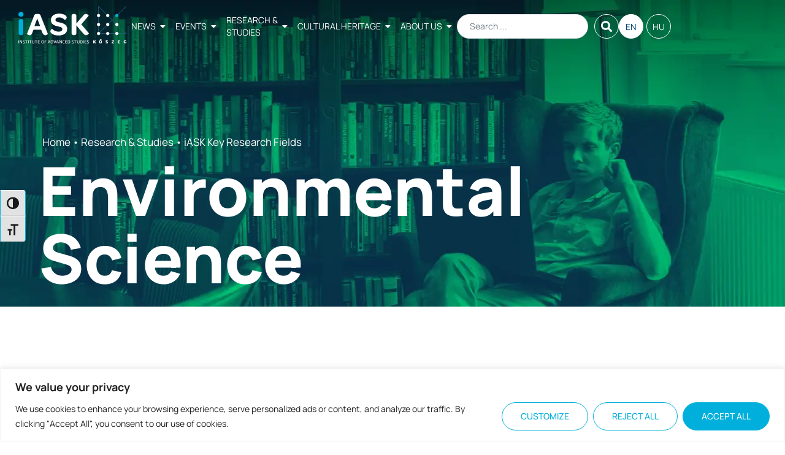

--- FILE ---
content_type: text/html; charset=UTF-8
request_url: https://iask.hu/en/page-category/page-environmental-science/
body_size: 29728
content:

<!doctype html>
<html lang="en-US">
<head>
	<meta charset="UTF-8">
	<meta name="viewport" content="width=device-width, initial-scale=1">
	<link rel="profile" href="https://gmpg.org/xfn/11">
	<meta name='robots' content='index, follow, max-image-preview:large, max-snippet:-1, max-video-preview:-1' />
<link rel="alternate" href="https://iask.hu/en/page-category/page-environmental-science/" hreflang="en" />
<link rel="alternate" href="https://iask.hu/hu/page-category/page-kornyezettudomany/" hreflang="hu" />

	<!-- This site is optimized with the Yoast SEO plugin v26.8 - https://yoast.com/product/yoast-seo-wordpress/ -->
	<title>Environmental Science Archives - iASK - Institute of Advanced Studies Kőszeg</title>
	<link rel="canonical" href="https://iask.hu/en/page-category/page-environmental-science/" />
	<meta property="og:locale" content="en_US" />
	<meta property="og:locale:alternate" content="hu_HU" />
	<meta property="og:type" content="article" />
	<meta property="og:title" content="Environmental Science Archives - iASK - Institute of Advanced Studies Kőszeg" />
	<meta property="og:url" content="https://iask.hu/en/page-category/page-environmental-science/" />
	<meta property="og:site_name" content="iASK - Institute of Advanced Studies Kőszeg" />
	<meta name="twitter:card" content="summary_large_image" />
	<script type="application/ld+json" class="yoast-schema-graph">{"@context":"https://schema.org","@graph":[{"@type":"CollectionPage","@id":"https://iask.hu/en/page-category/page-environmental-science/","url":"https://iask.hu/en/page-category/page-environmental-science/","name":"Environmental Science Archives - iASK - Institute of Advanced Studies Kőszeg","isPartOf":{"@id":"https://iask.hu/en/#website"},"breadcrumb":{"@id":"https://iask.hu/en/page-category/page-environmental-science/#breadcrumb"},"inLanguage":"en-US"},{"@type":"BreadcrumbList","@id":"https://iask.hu/en/page-category/page-environmental-science/#breadcrumb","itemListElement":[{"@type":"ListItem","position":1,"name":"Home","item":"https://iask.hu/en/"},{"@type":"ListItem","position":2,"name":"Research &amp; Studies","item":"https://iask.hu/en/page-category/page-research-and-studies/"},{"@type":"ListItem","position":3,"name":"iASK Key Research Fields","item":"https://iask.hu/en/page-category/page-iask-key-research-fields/"},{"@type":"ListItem","position":4,"name":"Environmental Science"}]},{"@type":"WebSite","@id":"https://iask.hu/en/#website","url":"https://iask.hu/en/","name":"iASK - Institute of Advanced Studies Kőszeg","description":"It is the mission of iASK to bring together a critical mass of intellectually open, courageous and knowledge-sharing practitioners – those that know that everything is at risk and that conventional research will simply not do, only creative and unusual combinations of ideas.","publisher":{"@id":"https://iask.hu/en/#organization"},"potentialAction":[{"@type":"SearchAction","target":{"@type":"EntryPoint","urlTemplate":"https://iask.hu/en/?s={search_term_string}"},"query-input":{"@type":"PropertyValueSpecification","valueRequired":true,"valueName":"search_term_string"}}],"inLanguage":"en-US"},{"@type":"Organization","@id":"https://iask.hu/en/#organization","name":"iASK - Institute of Advanced Studies Kőszeg","url":"https://iask.hu/en/","logo":{"@type":"ImageObject","inLanguage":"en-US","@id":"https://iask.hu/en/#/schema/logo/image/","url":"https://iask.hu/wp-content/uploads/2022/10/header-logo-iask.svg","contentUrl":"https://iask.hu/wp-content/uploads/2022/10/header-logo-iask.svg","width":230,"height":80,"caption":"iASK - Institute of Advanced Studies Kőszeg"},"image":{"@id":"https://iask.hu/en/#/schema/logo/image/"}}]}</script>
	<!-- / Yoast SEO plugin. -->


<link rel='dns-prefetch' href='//www.googletagmanager.com' />
<link rel="alternate" type="application/rss+xml" title="iASK - Institute of Advanced Studies Kőszeg &raquo; Feed" href="https://iask.hu/en/feed/" />
<link rel="alternate" type="application/rss+xml" title="iASK - Institute of Advanced Studies Kőszeg &raquo; Environmental Science Page Category Feed" href="https://iask.hu/en/page-category/page-environmental-science/feed/" />
<style id='wp-img-auto-sizes-contain-inline-css'>
img:is([sizes=auto i],[sizes^="auto," i]){contain-intrinsic-size:3000px 1500px}
/*# sourceURL=wp-img-auto-sizes-contain-inline-css */
</style>
<style id='wp-emoji-styles-inline-css'>

	img.wp-smiley, img.emoji {
		display: inline !important;
		border: none !important;
		box-shadow: none !important;
		height: 1em !important;
		width: 1em !important;
		margin: 0 0.07em !important;
		vertical-align: -0.1em !important;
		background: none !important;
		padding: 0 !important;
	}
/*# sourceURL=wp-emoji-styles-inline-css */
</style>
<style id='pdfemb-pdf-embedder-viewer-style-inline-css'>
.wp-block-pdfemb-pdf-embedder-viewer{max-width:none}

/*# sourceURL=https://iask.hu/wp-content/plugins/pdf-embedder/block/build/style-index.css */
</style>
<link rel='stylesheet' id='jet-engine-frontend-css' href='https://iask.hu/wp-content/plugins/jet-engine/assets/css/frontend.css?ver=3.8.2.1' media='all' />
<style id='global-styles-inline-css'>
:root{--wp--preset--aspect-ratio--square: 1;--wp--preset--aspect-ratio--4-3: 4/3;--wp--preset--aspect-ratio--3-4: 3/4;--wp--preset--aspect-ratio--3-2: 3/2;--wp--preset--aspect-ratio--2-3: 2/3;--wp--preset--aspect-ratio--16-9: 16/9;--wp--preset--aspect-ratio--9-16: 9/16;--wp--preset--color--black: #000000;--wp--preset--color--cyan-bluish-gray: #abb8c3;--wp--preset--color--white: #ffffff;--wp--preset--color--pale-pink: #f78da7;--wp--preset--color--vivid-red: #cf2e2e;--wp--preset--color--luminous-vivid-orange: #ff6900;--wp--preset--color--luminous-vivid-amber: #fcb900;--wp--preset--color--light-green-cyan: #7bdcb5;--wp--preset--color--vivid-green-cyan: #00d084;--wp--preset--color--pale-cyan-blue: #8ed1fc;--wp--preset--color--vivid-cyan-blue: #0693e3;--wp--preset--color--vivid-purple: #9b51e0;--wp--preset--gradient--vivid-cyan-blue-to-vivid-purple: linear-gradient(135deg,rgb(6,147,227) 0%,rgb(155,81,224) 100%);--wp--preset--gradient--light-green-cyan-to-vivid-green-cyan: linear-gradient(135deg,rgb(122,220,180) 0%,rgb(0,208,130) 100%);--wp--preset--gradient--luminous-vivid-amber-to-luminous-vivid-orange: linear-gradient(135deg,rgb(252,185,0) 0%,rgb(255,105,0) 100%);--wp--preset--gradient--luminous-vivid-orange-to-vivid-red: linear-gradient(135deg,rgb(255,105,0) 0%,rgb(207,46,46) 100%);--wp--preset--gradient--very-light-gray-to-cyan-bluish-gray: linear-gradient(135deg,rgb(238,238,238) 0%,rgb(169,184,195) 100%);--wp--preset--gradient--cool-to-warm-spectrum: linear-gradient(135deg,rgb(74,234,220) 0%,rgb(151,120,209) 20%,rgb(207,42,186) 40%,rgb(238,44,130) 60%,rgb(251,105,98) 80%,rgb(254,248,76) 100%);--wp--preset--gradient--blush-light-purple: linear-gradient(135deg,rgb(255,206,236) 0%,rgb(152,150,240) 100%);--wp--preset--gradient--blush-bordeaux: linear-gradient(135deg,rgb(254,205,165) 0%,rgb(254,45,45) 50%,rgb(107,0,62) 100%);--wp--preset--gradient--luminous-dusk: linear-gradient(135deg,rgb(255,203,112) 0%,rgb(199,81,192) 50%,rgb(65,88,208) 100%);--wp--preset--gradient--pale-ocean: linear-gradient(135deg,rgb(255,245,203) 0%,rgb(182,227,212) 50%,rgb(51,167,181) 100%);--wp--preset--gradient--electric-grass: linear-gradient(135deg,rgb(202,248,128) 0%,rgb(113,206,126) 100%);--wp--preset--gradient--midnight: linear-gradient(135deg,rgb(2,3,129) 0%,rgb(40,116,252) 100%);--wp--preset--font-size--small: 13px;--wp--preset--font-size--medium: 20px;--wp--preset--font-size--large: 36px;--wp--preset--font-size--x-large: 42px;--wp--preset--spacing--20: 0.44rem;--wp--preset--spacing--30: 0.67rem;--wp--preset--spacing--40: 1rem;--wp--preset--spacing--50: 1.5rem;--wp--preset--spacing--60: 2.25rem;--wp--preset--spacing--70: 3.38rem;--wp--preset--spacing--80: 5.06rem;--wp--preset--shadow--natural: 6px 6px 9px rgba(0, 0, 0, 0.2);--wp--preset--shadow--deep: 12px 12px 50px rgba(0, 0, 0, 0.4);--wp--preset--shadow--sharp: 6px 6px 0px rgba(0, 0, 0, 0.2);--wp--preset--shadow--outlined: 6px 6px 0px -3px rgb(255, 255, 255), 6px 6px rgb(0, 0, 0);--wp--preset--shadow--crisp: 6px 6px 0px rgb(0, 0, 0);}:root { --wp--style--global--content-size: 800px;--wp--style--global--wide-size: 1200px; }:where(body) { margin: 0; }.wp-site-blocks > .alignleft { float: left; margin-right: 2em; }.wp-site-blocks > .alignright { float: right; margin-left: 2em; }.wp-site-blocks > .aligncenter { justify-content: center; margin-left: auto; margin-right: auto; }:where(.wp-site-blocks) > * { margin-block-start: 24px; margin-block-end: 0; }:where(.wp-site-blocks) > :first-child { margin-block-start: 0; }:where(.wp-site-blocks) > :last-child { margin-block-end: 0; }:root { --wp--style--block-gap: 24px; }:root :where(.is-layout-flow) > :first-child{margin-block-start: 0;}:root :where(.is-layout-flow) > :last-child{margin-block-end: 0;}:root :where(.is-layout-flow) > *{margin-block-start: 24px;margin-block-end: 0;}:root :where(.is-layout-constrained) > :first-child{margin-block-start: 0;}:root :where(.is-layout-constrained) > :last-child{margin-block-end: 0;}:root :where(.is-layout-constrained) > *{margin-block-start: 24px;margin-block-end: 0;}:root :where(.is-layout-flex){gap: 24px;}:root :where(.is-layout-grid){gap: 24px;}.is-layout-flow > .alignleft{float: left;margin-inline-start: 0;margin-inline-end: 2em;}.is-layout-flow > .alignright{float: right;margin-inline-start: 2em;margin-inline-end: 0;}.is-layout-flow > .aligncenter{margin-left: auto !important;margin-right: auto !important;}.is-layout-constrained > .alignleft{float: left;margin-inline-start: 0;margin-inline-end: 2em;}.is-layout-constrained > .alignright{float: right;margin-inline-start: 2em;margin-inline-end: 0;}.is-layout-constrained > .aligncenter{margin-left: auto !important;margin-right: auto !important;}.is-layout-constrained > :where(:not(.alignleft):not(.alignright):not(.alignfull)){max-width: var(--wp--style--global--content-size);margin-left: auto !important;margin-right: auto !important;}.is-layout-constrained > .alignwide{max-width: var(--wp--style--global--wide-size);}body .is-layout-flex{display: flex;}.is-layout-flex{flex-wrap: wrap;align-items: center;}.is-layout-flex > :is(*, div){margin: 0;}body .is-layout-grid{display: grid;}.is-layout-grid > :is(*, div){margin: 0;}body{padding-top: 0px;padding-right: 0px;padding-bottom: 0px;padding-left: 0px;}a:where(:not(.wp-element-button)){text-decoration: underline;}:root :where(.wp-element-button, .wp-block-button__link){background-color: #32373c;border-width: 0;color: #fff;font-family: inherit;font-size: inherit;font-style: inherit;font-weight: inherit;letter-spacing: inherit;line-height: inherit;padding-top: calc(0.667em + 2px);padding-right: calc(1.333em + 2px);padding-bottom: calc(0.667em + 2px);padding-left: calc(1.333em + 2px);text-decoration: none;text-transform: inherit;}.has-black-color{color: var(--wp--preset--color--black) !important;}.has-cyan-bluish-gray-color{color: var(--wp--preset--color--cyan-bluish-gray) !important;}.has-white-color{color: var(--wp--preset--color--white) !important;}.has-pale-pink-color{color: var(--wp--preset--color--pale-pink) !important;}.has-vivid-red-color{color: var(--wp--preset--color--vivid-red) !important;}.has-luminous-vivid-orange-color{color: var(--wp--preset--color--luminous-vivid-orange) !important;}.has-luminous-vivid-amber-color{color: var(--wp--preset--color--luminous-vivid-amber) !important;}.has-light-green-cyan-color{color: var(--wp--preset--color--light-green-cyan) !important;}.has-vivid-green-cyan-color{color: var(--wp--preset--color--vivid-green-cyan) !important;}.has-pale-cyan-blue-color{color: var(--wp--preset--color--pale-cyan-blue) !important;}.has-vivid-cyan-blue-color{color: var(--wp--preset--color--vivid-cyan-blue) !important;}.has-vivid-purple-color{color: var(--wp--preset--color--vivid-purple) !important;}.has-black-background-color{background-color: var(--wp--preset--color--black) !important;}.has-cyan-bluish-gray-background-color{background-color: var(--wp--preset--color--cyan-bluish-gray) !important;}.has-white-background-color{background-color: var(--wp--preset--color--white) !important;}.has-pale-pink-background-color{background-color: var(--wp--preset--color--pale-pink) !important;}.has-vivid-red-background-color{background-color: var(--wp--preset--color--vivid-red) !important;}.has-luminous-vivid-orange-background-color{background-color: var(--wp--preset--color--luminous-vivid-orange) !important;}.has-luminous-vivid-amber-background-color{background-color: var(--wp--preset--color--luminous-vivid-amber) !important;}.has-light-green-cyan-background-color{background-color: var(--wp--preset--color--light-green-cyan) !important;}.has-vivid-green-cyan-background-color{background-color: var(--wp--preset--color--vivid-green-cyan) !important;}.has-pale-cyan-blue-background-color{background-color: var(--wp--preset--color--pale-cyan-blue) !important;}.has-vivid-cyan-blue-background-color{background-color: var(--wp--preset--color--vivid-cyan-blue) !important;}.has-vivid-purple-background-color{background-color: var(--wp--preset--color--vivid-purple) !important;}.has-black-border-color{border-color: var(--wp--preset--color--black) !important;}.has-cyan-bluish-gray-border-color{border-color: var(--wp--preset--color--cyan-bluish-gray) !important;}.has-white-border-color{border-color: var(--wp--preset--color--white) !important;}.has-pale-pink-border-color{border-color: var(--wp--preset--color--pale-pink) !important;}.has-vivid-red-border-color{border-color: var(--wp--preset--color--vivid-red) !important;}.has-luminous-vivid-orange-border-color{border-color: var(--wp--preset--color--luminous-vivid-orange) !important;}.has-luminous-vivid-amber-border-color{border-color: var(--wp--preset--color--luminous-vivid-amber) !important;}.has-light-green-cyan-border-color{border-color: var(--wp--preset--color--light-green-cyan) !important;}.has-vivid-green-cyan-border-color{border-color: var(--wp--preset--color--vivid-green-cyan) !important;}.has-pale-cyan-blue-border-color{border-color: var(--wp--preset--color--pale-cyan-blue) !important;}.has-vivid-cyan-blue-border-color{border-color: var(--wp--preset--color--vivid-cyan-blue) !important;}.has-vivid-purple-border-color{border-color: var(--wp--preset--color--vivid-purple) !important;}.has-vivid-cyan-blue-to-vivid-purple-gradient-background{background: var(--wp--preset--gradient--vivid-cyan-blue-to-vivid-purple) !important;}.has-light-green-cyan-to-vivid-green-cyan-gradient-background{background: var(--wp--preset--gradient--light-green-cyan-to-vivid-green-cyan) !important;}.has-luminous-vivid-amber-to-luminous-vivid-orange-gradient-background{background: var(--wp--preset--gradient--luminous-vivid-amber-to-luminous-vivid-orange) !important;}.has-luminous-vivid-orange-to-vivid-red-gradient-background{background: var(--wp--preset--gradient--luminous-vivid-orange-to-vivid-red) !important;}.has-very-light-gray-to-cyan-bluish-gray-gradient-background{background: var(--wp--preset--gradient--very-light-gray-to-cyan-bluish-gray) !important;}.has-cool-to-warm-spectrum-gradient-background{background: var(--wp--preset--gradient--cool-to-warm-spectrum) !important;}.has-blush-light-purple-gradient-background{background: var(--wp--preset--gradient--blush-light-purple) !important;}.has-blush-bordeaux-gradient-background{background: var(--wp--preset--gradient--blush-bordeaux) !important;}.has-luminous-dusk-gradient-background{background: var(--wp--preset--gradient--luminous-dusk) !important;}.has-pale-ocean-gradient-background{background: var(--wp--preset--gradient--pale-ocean) !important;}.has-electric-grass-gradient-background{background: var(--wp--preset--gradient--electric-grass) !important;}.has-midnight-gradient-background{background: var(--wp--preset--gradient--midnight) !important;}.has-small-font-size{font-size: var(--wp--preset--font-size--small) !important;}.has-medium-font-size{font-size: var(--wp--preset--font-size--medium) !important;}.has-large-font-size{font-size: var(--wp--preset--font-size--large) !important;}.has-x-large-font-size{font-size: var(--wp--preset--font-size--x-large) !important;}
:root :where(.wp-block-pullquote){font-size: 1.5em;line-height: 1.6;}
/*# sourceURL=global-styles-inline-css */
</style>
<link rel='stylesheet' id='ui-font-css' href='https://iask.hu/wp-content/plugins/wp-accessibility/toolbar/fonts/css/a11y-toolbar.css?ver=2.2.5' media='all' />
<link rel='stylesheet' id='wpa-toolbar-css' href='https://iask.hu/wp-content/plugins/wp-accessibility/toolbar/css/a11y.css?ver=2.2.5' media='all' />
<link rel='stylesheet' id='ui-fontsize.css-css' href='https://iask.hu/wp-content/plugins/wp-accessibility/toolbar/css/a11y-fontsize.css?ver=2.2.5' media='all' />
<style id='ui-fontsize.css-inline-css'>
html { --wpa-font-size: clamp( 24px, 1.5rem, 36px ); --wpa-h1-size : clamp( 48px, 3rem, 72px ); --wpa-h2-size : clamp( 40px, 2.5rem, 60px ); --wpa-h3-size : clamp( 32px, 2rem, 48px ); --wpa-h4-size : clamp( 28px, 1.75rem, 42px ); --wpa-sub-list-size: 1.1em; --wpa-sub-sub-list-size: 1em; } 
/*# sourceURL=ui-fontsize.css-inline-css */
</style>
<link rel='stylesheet' id='wpa-style-css' href='https://iask.hu/wp-content/plugins/wp-accessibility/css/wpa-style.css?ver=2.2.5' media='all' />
<style id='wpa-style-inline-css'>
:root { --admin-bar-top : 7px; }
/*# sourceURL=wpa-style-inline-css */
</style>
<link rel='stylesheet' id='hello-elementor-css' href='https://iask.hu/wp-content/themes/hello-elementor/assets/css/reset.css?ver=3.4.4' media='all' />
<link rel='stylesheet' id='hello-elementor-theme-style-css' href='https://iask.hu/wp-content/themes/hello-elementor/assets/css/theme.css?ver=3.4.4' media='all' />
<link rel='stylesheet' id='chld_thm_cfg_child-css' href='https://iask.hu/wp-content/themes/hello-elementor-child/style.css?ver=6.9' media='all' />
<link rel='stylesheet' id='hello-elementor-header-footer-css' href='https://iask.hu/wp-content/themes/hello-elementor/assets/css/header-footer.css?ver=3.4.4' media='all' />
<link rel='stylesheet' id='elementor-frontend-css' href='https://iask.hu/wp-content/plugins/elementor/assets/css/frontend.min.css?ver=3.34.2' media='all' />
<style id='elementor-frontend-inline-css'>
.elementor-36686 .elementor-element.elementor-element-27b1c2b:not(.elementor-motion-effects-element-type-background), .elementor-36686 .elementor-element.elementor-element-27b1c2b > .elementor-motion-effects-container > .elementor-motion-effects-layer{background-image:url("https://iask.hu/wp-content/uploads/2023/07/research-and-studies-header.webp");}
/*# sourceURL=elementor-frontend-inline-css */
</style>
<link rel='stylesheet' id='elementor-post-35751-css' href='https://iask.hu/wp-content/uploads/elementor/css/post-35751.css?ver=1769002999' media='all' />
<link rel='stylesheet' id='jet-popup-frontend-css' href='https://iask.hu/wp-content/plugins/jet-popup/assets/css/jet-popup-frontend.css?ver=2.0.20.3' media='all' />
<link rel='stylesheet' id='widget-breadcrumbs-css' href='https://iask.hu/wp-content/plugins/elementor-pro/assets/css/widget-breadcrumbs.min.css?ver=3.34.1' media='all' />
<link rel='stylesheet' id='widget-heading-css' href='https://iask.hu/wp-content/plugins/elementor/assets/css/widget-heading.min.css?ver=3.34.2' media='all' />
<link rel='stylesheet' id='widget-icon-box-css' href='https://iask.hu/wp-content/plugins/elementor/assets/css/widget-icon-box.min.css?ver=3.34.2' media='all' />
<link rel='stylesheet' id='widget-image-css' href='https://iask.hu/wp-content/plugins/elementor/assets/css/widget-image.min.css?ver=3.34.2' media='all' />
<link rel='stylesheet' id='widget-social-icons-css' href='https://iask.hu/wp-content/plugins/elementor/assets/css/widget-social-icons.min.css?ver=3.34.2' media='all' />
<link rel='stylesheet' id='e-apple-webkit-css' href='https://iask.hu/wp-content/plugins/elementor/assets/css/conditionals/apple-webkit.min.css?ver=3.34.2' media='all' />
<link rel='stylesheet' id='eael-general-css' href='https://iask.hu/wp-content/plugins/essential-addons-for-elementor-lite/assets/front-end/css/view/general.min.css?ver=6.5.8' media='all' />
<link rel='stylesheet' id='eael-412-css' href='https://iask.hu/wp-content/uploads/essential-addons-elementor/eael-412.css?ver=1701417600' media='all' />
<link rel='stylesheet' id='elementor-icons-css' href='https://iask.hu/wp-content/plugins/elementor/assets/lib/eicons/css/elementor-icons.min.css?ver=5.46.0' media='all' />
<link rel='stylesheet' id='elementor-post-36686-css' href='https://iask.hu/wp-content/uploads/elementor/css/post-36686.css?ver=1769002997' media='all' />
<link rel='stylesheet' id='elementor-post-32734-css' href='https://iask.hu/wp-content/uploads/elementor/css/post-32734.css?ver=1769002999' media='all' />
<link rel='stylesheet' id='style_login_widget-css' href='https://iask.hu/wp-content/plugins/miniorange-login-with-eve-online-google-facebook/css/style_login_widget.min.css?ver=6.26.17' media='all' />
<link rel='stylesheet' id='jquery-chosen-css' href='https://iask.hu/wp-content/plugins/jet-search/assets/lib/chosen/chosen.min.css?ver=1.8.7' media='all' />
<link rel='stylesheet' id='jet-search-css' href='https://iask.hu/wp-content/plugins/jet-search/assets/css/jet-search.css?ver=3.5.16.1' media='all' />
<link rel='stylesheet' id='elementor-gf-local-manrope-css' href='https://iask.hu/wp-content/uploads/elementor/google-fonts/css/manrope.css?ver=1742218983' media='all' />
<link rel='stylesheet' id='elementor-gf-local-playfairdisplay-css' href='https://iask.hu/wp-content/uploads/elementor/google-fonts/css/playfairdisplay.css?ver=1742218986' media='all' />
<link rel='stylesheet' id='elementor-icons-shared-0-css' href='https://iask.hu/wp-content/plugins/elementor/assets/lib/font-awesome/css/fontawesome.min.css?ver=5.15.3' media='all' />
<link rel='stylesheet' id='elementor-icons-fa-solid-css' href='https://iask.hu/wp-content/plugins/elementor/assets/lib/font-awesome/css/solid.min.css?ver=5.15.3' media='all' />
<link rel='stylesheet' id='elementor-icons-fa-brands-css' href='https://iask.hu/wp-content/plugins/elementor/assets/lib/font-awesome/css/brands.min.css?ver=5.15.3' media='all' />
<script id="cookie-law-info-js-extra">
var _ckyConfig = {"_ipData":[],"_assetsURL":"https://iask.hu/wp-content/plugins/cookie-law-info/lite/frontend/images/","_publicURL":"https://iask.hu","_expiry":"365","_categories":[{"name":"Necessary","slug":"necessary","isNecessary":true,"ccpaDoNotSell":true,"cookies":[],"active":true,"defaultConsent":{"gdpr":true,"ccpa":true}},{"name":"Functional","slug":"functional","isNecessary":false,"ccpaDoNotSell":true,"cookies":[],"active":true,"defaultConsent":{"gdpr":false,"ccpa":false}},{"name":"Analytics","slug":"analytics","isNecessary":false,"ccpaDoNotSell":true,"cookies":[],"active":true,"defaultConsent":{"gdpr":false,"ccpa":false}},{"name":"Performance","slug":"performance","isNecessary":false,"ccpaDoNotSell":true,"cookies":[],"active":true,"defaultConsent":{"gdpr":false,"ccpa":false}},{"name":"Advertisement","slug":"advertisement","isNecessary":false,"ccpaDoNotSell":true,"cookies":[],"active":true,"defaultConsent":{"gdpr":false,"ccpa":false}}],"_activeLaw":"gdpr","_rootDomain":"","_block":"1","_showBanner":"1","_bannerConfig":{"settings":{"type":"banner","preferenceCenterType":"popup","position":"bottom","applicableLaw":"gdpr"},"behaviours":{"reloadBannerOnAccept":false,"loadAnalyticsByDefault":false,"animations":{"onLoad":"animate","onHide":"sticky"}},"config":{"revisitConsent":{"status":true,"tag":"revisit-consent","position":"bottom-left","meta":{"url":"#"},"styles":{"background-color":"#00AFDB"},"elements":{"title":{"type":"text","tag":"revisit-consent-title","status":true,"styles":{"color":"#0056a7"}}}},"preferenceCenter":{"toggle":{"status":true,"tag":"detail-category-toggle","type":"toggle","states":{"active":{"styles":{"background-color":"#1863DC"}},"inactive":{"styles":{"background-color":"#D0D5D2"}}}}},"categoryPreview":{"status":false,"toggle":{"status":true,"tag":"detail-category-preview-toggle","type":"toggle","states":{"active":{"styles":{"background-color":"#1863DC"}},"inactive":{"styles":{"background-color":"#D0D5D2"}}}}},"videoPlaceholder":{"status":true,"styles":{"background-color":"#000000","border-color":"#000000","color":"#ffffff"}},"readMore":{"status":false,"tag":"readmore-button","type":"link","meta":{"noFollow":true,"newTab":true},"styles":{"color":"#00AFDB","background-color":"transparent","border-color":"transparent"}},"showMore":{"status":true,"tag":"show-desc-button","type":"button","styles":{"color":"#1863DC"}},"showLess":{"status":true,"tag":"hide-desc-button","type":"button","styles":{"color":"#1863DC"}},"alwaysActive":{"status":true,"tag":"always-active","styles":{"color":"#008000"}},"manualLinks":{"status":true,"tag":"manual-links","type":"link","styles":{"color":"#1863DC"}},"auditTable":{"status":true},"optOption":{"status":true,"toggle":{"status":true,"tag":"optout-option-toggle","type":"toggle","states":{"active":{"styles":{"background-color":"#1863dc"}},"inactive":{"styles":{"background-color":"#FFFFFF"}}}}}}},"_version":"3.3.9.1","_logConsent":"1","_tags":[{"tag":"accept-button","styles":{"color":"#FFFFFF","background-color":"#00AFDB","border-color":"#00AFDB"}},{"tag":"reject-button","styles":{"color":"#00AFDB","background-color":"transparent","border-color":"#00AFDB"}},{"tag":"settings-button","styles":{"color":"#00AFDB","background-color":"transparent","border-color":"#00AFDB"}},{"tag":"readmore-button","styles":{"color":"#00AFDB","background-color":"transparent","border-color":"transparent"}},{"tag":"donotsell-button","styles":{"color":"#1863DC","background-color":"transparent","border-color":"transparent"}},{"tag":"show-desc-button","styles":{"color":"#1863DC"}},{"tag":"hide-desc-button","styles":{"color":"#1863DC"}},{"tag":"cky-always-active","styles":[]},{"tag":"cky-link","styles":[]},{"tag":"accept-button","styles":{"color":"#FFFFFF","background-color":"#00AFDB","border-color":"#00AFDB"}},{"tag":"revisit-consent","styles":{"background-color":"#00AFDB"}}],"_shortCodes":[{"key":"cky_readmore","content":"\u003Ca href=\"#\" class=\"cky-policy\" aria-label=\"Cookie Policy\" target=\"_blank\" rel=\"noopener\" data-cky-tag=\"readmore-button\"\u003ECookie Policy\u003C/a\u003E","tag":"readmore-button","status":false,"attributes":{"rel":"nofollow","target":"_blank"}},{"key":"cky_show_desc","content":"\u003Cbutton class=\"cky-show-desc-btn\" data-cky-tag=\"show-desc-button\" aria-label=\"Show more\"\u003EShow more\u003C/button\u003E","tag":"show-desc-button","status":true,"attributes":[]},{"key":"cky_hide_desc","content":"\u003Cbutton class=\"cky-show-desc-btn\" data-cky-tag=\"hide-desc-button\" aria-label=\"Show less\"\u003EShow less\u003C/button\u003E","tag":"hide-desc-button","status":true,"attributes":[]},{"key":"cky_optout_show_desc","content":"[cky_optout_show_desc]","tag":"optout-show-desc-button","status":true,"attributes":[]},{"key":"cky_optout_hide_desc","content":"[cky_optout_hide_desc]","tag":"optout-hide-desc-button","status":true,"attributes":[]},{"key":"cky_category_toggle_label","content":"[cky_{{status}}_category_label] [cky_preference_{{category_slug}}_title]","tag":"","status":true,"attributes":[]},{"key":"cky_enable_category_label","content":"Enable","tag":"","status":true,"attributes":[]},{"key":"cky_disable_category_label","content":"Disable","tag":"","status":true,"attributes":[]},{"key":"cky_video_placeholder","content":"\u003Cdiv class=\"video-placeholder-normal\" data-cky-tag=\"video-placeholder\" id=\"[UNIQUEID]\"\u003E\u003Cp class=\"video-placeholder-text-normal\" data-cky-tag=\"placeholder-title\"\u003EPlease accept cookies to access this content\u003C/p\u003E\u003C/div\u003E","tag":"","status":true,"attributes":[]},{"key":"cky_enable_optout_label","content":"Enable","tag":"","status":true,"attributes":[]},{"key":"cky_disable_optout_label","content":"Disable","tag":"","status":true,"attributes":[]},{"key":"cky_optout_toggle_label","content":"[cky_{{status}}_optout_label] [cky_optout_option_title]","tag":"","status":true,"attributes":[]},{"key":"cky_optout_option_title","content":"Do Not Sell or Share My Personal Information","tag":"","status":true,"attributes":[]},{"key":"cky_optout_close_label","content":"Close","tag":"","status":true,"attributes":[]},{"key":"cky_preference_close_label","content":"Close","tag":"","status":true,"attributes":[]}],"_rtl":"","_language":"en","_providersToBlock":[]};
var _ckyStyles = {"css":".cky-overlay{background: #000000; opacity: 0.4; position: fixed; top: 0; left: 0; width: 100%; height: 100%; z-index: 99999999;}.cky-hide{display: none;}.cky-btn-revisit-wrapper{display: flex; align-items: center; justify-content: center; background: #0056a7; width: 45px; height: 45px; border-radius: 50%; position: fixed; z-index: 999999; cursor: pointer;}.cky-revisit-bottom-left{bottom: 15px; left: 15px;}.cky-revisit-bottom-right{bottom: 15px; right: 15px;}.cky-btn-revisit-wrapper .cky-btn-revisit{display: flex; align-items: center; justify-content: center; background: none; border: none; cursor: pointer; position: relative; margin: 0; padding: 0;}.cky-btn-revisit-wrapper .cky-btn-revisit img{max-width: fit-content; margin: 0; height: 30px; width: 30px;}.cky-revisit-bottom-left:hover::before{content: attr(data-tooltip); position: absolute; background: #4e4b66; color: #ffffff; left: calc(100% + 7px); font-size: 12px; line-height: 16px; width: max-content; padding: 4px 8px; border-radius: 4px;}.cky-revisit-bottom-left:hover::after{position: absolute; content: \"\"; border: 5px solid transparent; left: calc(100% + 2px); border-left-width: 0; border-right-color: #4e4b66;}.cky-revisit-bottom-right:hover::before{content: attr(data-tooltip); position: absolute; background: #4e4b66; color: #ffffff; right: calc(100% + 7px); font-size: 12px; line-height: 16px; width: max-content; padding: 4px 8px; border-radius: 4px;}.cky-revisit-bottom-right:hover::after{position: absolute; content: \"\"; border: 5px solid transparent; right: calc(100% + 2px); border-right-width: 0; border-left-color: #4e4b66;}.cky-revisit-hide{display: none;}.cky-consent-container{position: fixed; width: 100%; box-sizing: border-box; z-index: 9999999;}.cky-consent-container .cky-consent-bar{background: #ffffff; border: 1px solid; padding: 16.5px 24px; box-shadow: 0 -1px 10px 0 #acabab4d;}.cky-banner-bottom{bottom: 0; left: 0;}.cky-banner-top{top: 0; left: 0;}.cky-custom-brand-logo-wrapper .cky-custom-brand-logo{width: 100px; height: auto; margin: 0 0 12px 0;}.cky-notice .cky-title{color: #212121; font-weight: 700; font-size: 18px; line-height: 24px; margin: 0 0 12px 0;}.cky-notice-group{display: flex; justify-content: space-between; align-items: center; font-size: 14px; line-height: 24px; font-weight: 400;}.cky-notice-des *,.cky-preference-content-wrapper *,.cky-accordion-header-des *,.cky-gpc-wrapper .cky-gpc-desc *{font-size: 14px;}.cky-notice-des{color: #212121; font-size: 14px; line-height: 24px; font-weight: 400;}.cky-notice-des img{height: 25px; width: 25px;}.cky-consent-bar .cky-notice-des p,.cky-gpc-wrapper .cky-gpc-desc p,.cky-preference-body-wrapper .cky-preference-content-wrapper p,.cky-accordion-header-wrapper .cky-accordion-header-des p,.cky-cookie-des-table li div:last-child p{color: inherit; margin-top: 0; overflow-wrap: break-word;}.cky-notice-des P:last-child,.cky-preference-content-wrapper p:last-child,.cky-cookie-des-table li div:last-child p:last-child,.cky-gpc-wrapper .cky-gpc-desc p:last-child{margin-bottom: 0;}.cky-notice-des a.cky-policy,.cky-notice-des button.cky-policy{font-size: 14px; color: #1863dc; white-space: nowrap; cursor: pointer; background: transparent; border: 1px solid; text-decoration: underline;}.cky-notice-des button.cky-policy{padding: 0;}.cky-notice-des a.cky-policy:focus-visible,.cky-notice-des button.cky-policy:focus-visible,.cky-preference-content-wrapper .cky-show-desc-btn:focus-visible,.cky-accordion-header .cky-accordion-btn:focus-visible,.cky-preference-header .cky-btn-close:focus-visible,.cky-switch input[type=\"checkbox\"]:focus-visible,.cky-footer-wrapper a:focus-visible,.cky-btn:focus-visible{outline: 2px solid #1863dc; outline-offset: 2px;}.cky-btn:focus:not(:focus-visible),.cky-accordion-header .cky-accordion-btn:focus:not(:focus-visible),.cky-preference-content-wrapper .cky-show-desc-btn:focus:not(:focus-visible),.cky-btn-revisit-wrapper .cky-btn-revisit:focus:not(:focus-visible),.cky-preference-header .cky-btn-close:focus:not(:focus-visible),.cky-consent-bar .cky-banner-btn-close:focus:not(:focus-visible){outline: 0;}button.cky-show-desc-btn:not(:hover):not(:active){color: #1863dc; background: transparent;}button.cky-accordion-btn:not(:hover):not(:active),button.cky-banner-btn-close:not(:hover):not(:active),button.cky-btn-close:not(:hover):not(:active),button.cky-btn-revisit:not(:hover):not(:active){background: transparent;}.cky-consent-bar button:hover,.cky-modal.cky-modal-open button:hover,.cky-consent-bar button:focus,.cky-modal.cky-modal-open button:focus{text-decoration: none;}.cky-notice-btn-wrapper{display: flex; justify-content: center; align-items: center; margin-left: 15px;}.cky-notice-btn-wrapper .cky-btn{text-shadow: none; box-shadow: none;}.cky-btn{font-size: 14px; font-family: inherit; line-height: 24px; padding: 8px 27px; font-weight: 500; margin: 0 8px 0 0; border-radius: 2px; white-space: nowrap; cursor: pointer; text-align: center; text-transform: none; min-height: 0;}.cky-btn:hover{opacity: 0.8;}.cky-btn-customize{color: #1863dc; background: transparent; border: 2px solid #1863dc;}.cky-btn-reject{color: #1863dc; background: transparent; border: 2px solid #1863dc;}.cky-btn-accept{background: #1863dc; color: #ffffff; border: 2px solid #1863dc;}.cky-btn:last-child{margin-right: 0;}@media (max-width: 768px){.cky-notice-group{display: block;}.cky-notice-btn-wrapper{margin-left: 0;}.cky-notice-btn-wrapper .cky-btn{flex: auto; max-width: 100%; margin-top: 10px; white-space: unset;}}@media (max-width: 576px){.cky-notice-btn-wrapper{flex-direction: column;}.cky-custom-brand-logo-wrapper, .cky-notice .cky-title, .cky-notice-des, .cky-notice-btn-wrapper{padding: 0 28px;}.cky-consent-container .cky-consent-bar{padding: 16.5px 0;}.cky-notice-des{max-height: 40vh; overflow-y: scroll;}.cky-notice-btn-wrapper .cky-btn{width: 100%; padding: 8px; margin-right: 0;}.cky-notice-btn-wrapper .cky-btn-accept{order: 1;}.cky-notice-btn-wrapper .cky-btn-reject{order: 3;}.cky-notice-btn-wrapper .cky-btn-customize{order: 2;}}@media (max-width: 425px){.cky-custom-brand-logo-wrapper, .cky-notice .cky-title, .cky-notice-des, .cky-notice-btn-wrapper{padding: 0 24px;}.cky-notice-btn-wrapper{flex-direction: column;}.cky-btn{width: 100%; margin: 10px 0 0 0;}.cky-notice-btn-wrapper .cky-btn-customize{order: 2;}.cky-notice-btn-wrapper .cky-btn-reject{order: 3;}.cky-notice-btn-wrapper .cky-btn-accept{order: 1; margin-top: 16px;}}@media (max-width: 352px){.cky-notice .cky-title{font-size: 16px;}.cky-notice-des *{font-size: 12px;}.cky-notice-des, .cky-btn{font-size: 12px;}}.cky-modal.cky-modal-open{display: flex; visibility: visible; -webkit-transform: translate(-50%, -50%); -moz-transform: translate(-50%, -50%); -ms-transform: translate(-50%, -50%); -o-transform: translate(-50%, -50%); transform: translate(-50%, -50%); top: 50%; left: 50%; transition: all 1s ease;}.cky-modal{box-shadow: 0 32px 68px rgba(0, 0, 0, 0.3); margin: 0 auto; position: fixed; max-width: 100%; background: #ffffff; top: 50%; box-sizing: border-box; border-radius: 6px; z-index: 999999999; color: #212121; -webkit-transform: translate(-50%, 100%); -moz-transform: translate(-50%, 100%); -ms-transform: translate(-50%, 100%); -o-transform: translate(-50%, 100%); transform: translate(-50%, 100%); visibility: hidden; transition: all 0s ease;}.cky-preference-center{max-height: 79vh; overflow: hidden; width: 845px; overflow: hidden; flex: 1 1 0; display: flex; flex-direction: column; border-radius: 6px;}.cky-preference-header{display: flex; align-items: center; justify-content: space-between; padding: 22px 24px; border-bottom: 1px solid;}.cky-preference-header .cky-preference-title{font-size: 18px; font-weight: 700; line-height: 24px;}.cky-preference-header .cky-btn-close{margin: 0; cursor: pointer; vertical-align: middle; padding: 0; background: none; border: none; width: auto; height: auto; min-height: 0; line-height: 0; text-shadow: none; box-shadow: none;}.cky-preference-header .cky-btn-close img{margin: 0; height: 10px; width: 10px;}.cky-preference-body-wrapper{padding: 0 24px; flex: 1; overflow: auto; box-sizing: border-box;}.cky-preference-content-wrapper,.cky-gpc-wrapper .cky-gpc-desc{font-size: 14px; line-height: 24px; font-weight: 400; padding: 12px 0;}.cky-preference-content-wrapper{border-bottom: 1px solid;}.cky-preference-content-wrapper img{height: 25px; width: 25px;}.cky-preference-content-wrapper .cky-show-desc-btn{font-size: 14px; font-family: inherit; color: #1863dc; text-decoration: none; line-height: 24px; padding: 0; margin: 0; white-space: nowrap; cursor: pointer; background: transparent; border-color: transparent; text-transform: none; min-height: 0; text-shadow: none; box-shadow: none;}.cky-accordion-wrapper{margin-bottom: 10px;}.cky-accordion{border-bottom: 1px solid;}.cky-accordion:last-child{border-bottom: none;}.cky-accordion .cky-accordion-item{display: flex; margin-top: 10px;}.cky-accordion .cky-accordion-body{display: none;}.cky-accordion.cky-accordion-active .cky-accordion-body{display: block; padding: 0 22px; margin-bottom: 16px;}.cky-accordion-header-wrapper{cursor: pointer; width: 100%;}.cky-accordion-item .cky-accordion-header{display: flex; justify-content: space-between; align-items: center;}.cky-accordion-header .cky-accordion-btn{font-size: 16px; font-family: inherit; color: #212121; line-height: 24px; background: none; border: none; font-weight: 700; padding: 0; margin: 0; cursor: pointer; text-transform: none; min-height: 0; text-shadow: none; box-shadow: none;}.cky-accordion-header .cky-always-active{color: #008000; font-weight: 600; line-height: 24px; font-size: 14px;}.cky-accordion-header-des{font-size: 14px; line-height: 24px; margin: 10px 0 16px 0;}.cky-accordion-chevron{margin-right: 22px; position: relative; cursor: pointer;}.cky-accordion-chevron-hide{display: none;}.cky-accordion .cky-accordion-chevron i::before{content: \"\"; position: absolute; border-right: 1.4px solid; border-bottom: 1.4px solid; border-color: inherit; height: 6px; width: 6px; -webkit-transform: rotate(-45deg); -moz-transform: rotate(-45deg); -ms-transform: rotate(-45deg); -o-transform: rotate(-45deg); transform: rotate(-45deg); transition: all 0.2s ease-in-out; top: 8px;}.cky-accordion.cky-accordion-active .cky-accordion-chevron i::before{-webkit-transform: rotate(45deg); -moz-transform: rotate(45deg); -ms-transform: rotate(45deg); -o-transform: rotate(45deg); transform: rotate(45deg);}.cky-audit-table{background: #f4f4f4; border-radius: 6px;}.cky-audit-table .cky-empty-cookies-text{color: inherit; font-size: 12px; line-height: 24px; margin: 0; padding: 10px;}.cky-audit-table .cky-cookie-des-table{font-size: 12px; line-height: 24px; font-weight: normal; padding: 15px 10px; border-bottom: 1px solid; border-bottom-color: inherit; margin: 0;}.cky-audit-table .cky-cookie-des-table:last-child{border-bottom: none;}.cky-audit-table .cky-cookie-des-table li{list-style-type: none; display: flex; padding: 3px 0;}.cky-audit-table .cky-cookie-des-table li:first-child{padding-top: 0;}.cky-cookie-des-table li div:first-child{width: 100px; font-weight: 600; word-break: break-word; word-wrap: break-word;}.cky-cookie-des-table li div:last-child{flex: 1; word-break: break-word; word-wrap: break-word; margin-left: 8px;}.cky-footer-shadow{display: block; width: 100%; height: 40px; background: linear-gradient(180deg, rgba(255, 255, 255, 0) 0%, #ffffff 100%); position: absolute; bottom: calc(100% - 1px);}.cky-footer-wrapper{position: relative;}.cky-prefrence-btn-wrapper{display: flex; flex-wrap: wrap; align-items: center; justify-content: center; padding: 22px 24px; border-top: 1px solid;}.cky-prefrence-btn-wrapper .cky-btn{flex: auto; max-width: 100%; text-shadow: none; box-shadow: none;}.cky-btn-preferences{color: #1863dc; background: transparent; border: 2px solid #1863dc;}.cky-preference-header,.cky-preference-body-wrapper,.cky-preference-content-wrapper,.cky-accordion-wrapper,.cky-accordion,.cky-accordion-wrapper,.cky-footer-wrapper,.cky-prefrence-btn-wrapper{border-color: inherit;}@media (max-width: 845px){.cky-modal{max-width: calc(100% - 16px);}}@media (max-width: 576px){.cky-modal{max-width: 100%;}.cky-preference-center{max-height: 100vh;}.cky-prefrence-btn-wrapper{flex-direction: column;}.cky-accordion.cky-accordion-active .cky-accordion-body{padding-right: 0;}.cky-prefrence-btn-wrapper .cky-btn{width: 100%; margin: 10px 0 0 0;}.cky-prefrence-btn-wrapper .cky-btn-reject{order: 3;}.cky-prefrence-btn-wrapper .cky-btn-accept{order: 1; margin-top: 0;}.cky-prefrence-btn-wrapper .cky-btn-preferences{order: 2;}}@media (max-width: 425px){.cky-accordion-chevron{margin-right: 15px;}.cky-notice-btn-wrapper{margin-top: 0;}.cky-accordion.cky-accordion-active .cky-accordion-body{padding: 0 15px;}}@media (max-width: 352px){.cky-preference-header .cky-preference-title{font-size: 16px;}.cky-preference-header{padding: 16px 24px;}.cky-preference-content-wrapper *, .cky-accordion-header-des *{font-size: 12px;}.cky-preference-content-wrapper, .cky-preference-content-wrapper .cky-show-more, .cky-accordion-header .cky-always-active, .cky-accordion-header-des, .cky-preference-content-wrapper .cky-show-desc-btn, .cky-notice-des a.cky-policy{font-size: 12px;}.cky-accordion-header .cky-accordion-btn{font-size: 14px;}}.cky-switch{display: flex;}.cky-switch input[type=\"checkbox\"]{position: relative; width: 44px; height: 24px; margin: 0; background: #d0d5d2; -webkit-appearance: none; border-radius: 50px; cursor: pointer; outline: 0; border: none; top: 0;}.cky-switch input[type=\"checkbox\"]:checked{background: #1863dc;}.cky-switch input[type=\"checkbox\"]:before{position: absolute; content: \"\"; height: 20px; width: 20px; left: 2px; bottom: 2px; border-radius: 50%; background-color: white; -webkit-transition: 0.4s; transition: 0.4s; margin: 0;}.cky-switch input[type=\"checkbox\"]:after{display: none;}.cky-switch input[type=\"checkbox\"]:checked:before{-webkit-transform: translateX(20px); -ms-transform: translateX(20px); transform: translateX(20px);}@media (max-width: 425px){.cky-switch input[type=\"checkbox\"]{width: 38px; height: 21px;}.cky-switch input[type=\"checkbox\"]:before{height: 17px; width: 17px;}.cky-switch input[type=\"checkbox\"]:checked:before{-webkit-transform: translateX(17px); -ms-transform: translateX(17px); transform: translateX(17px);}}.cky-consent-bar .cky-banner-btn-close{position: absolute; right: 9px; top: 5px; background: none; border: none; cursor: pointer; padding: 0; margin: 0; min-height: 0; line-height: 0; height: auto; width: auto; text-shadow: none; box-shadow: none;}.cky-consent-bar .cky-banner-btn-close img{height: 9px; width: 9px; margin: 0;}.cky-notice-btn-wrapper .cky-btn-do-not-sell{font-size: 14px; line-height: 24px; padding: 6px 0; margin: 0; font-weight: 500; background: none; border-radius: 2px; border: none; cursor: pointer; text-align: left; color: #1863dc; background: transparent; border-color: transparent; box-shadow: none; text-shadow: none;}.cky-consent-bar .cky-banner-btn-close:focus-visible,.cky-notice-btn-wrapper .cky-btn-do-not-sell:focus-visible,.cky-opt-out-btn-wrapper .cky-btn:focus-visible,.cky-opt-out-checkbox-wrapper input[type=\"checkbox\"].cky-opt-out-checkbox:focus-visible{outline: 2px solid #1863dc; outline-offset: 2px;}@media (max-width: 768px){.cky-notice-btn-wrapper{margin-left: 0; margin-top: 10px; justify-content: left;}.cky-notice-btn-wrapper .cky-btn-do-not-sell{padding: 0;}}@media (max-width: 352px){.cky-notice-btn-wrapper .cky-btn-do-not-sell, .cky-notice-des a.cky-policy{font-size: 12px;}}.cky-opt-out-wrapper{padding: 12px 0;}.cky-opt-out-wrapper .cky-opt-out-checkbox-wrapper{display: flex; align-items: center;}.cky-opt-out-checkbox-wrapper .cky-opt-out-checkbox-label{font-size: 16px; font-weight: 700; line-height: 24px; margin: 0 0 0 12px; cursor: pointer;}.cky-opt-out-checkbox-wrapper input[type=\"checkbox\"].cky-opt-out-checkbox{background-color: #ffffff; border: 1px solid black; width: 20px; height: 18.5px; margin: 0; -webkit-appearance: none; position: relative; display: flex; align-items: center; justify-content: center; border-radius: 2px; cursor: pointer;}.cky-opt-out-checkbox-wrapper input[type=\"checkbox\"].cky-opt-out-checkbox:checked{background-color: #1863dc; border: none;}.cky-opt-out-checkbox-wrapper input[type=\"checkbox\"].cky-opt-out-checkbox:checked::after{left: 6px; bottom: 4px; width: 7px; height: 13px; border: solid #ffffff; border-width: 0 3px 3px 0; border-radius: 2px; -webkit-transform: rotate(45deg); -ms-transform: rotate(45deg); transform: rotate(45deg); content: \"\"; position: absolute; box-sizing: border-box;}.cky-opt-out-checkbox-wrapper.cky-disabled .cky-opt-out-checkbox-label,.cky-opt-out-checkbox-wrapper.cky-disabled input[type=\"checkbox\"].cky-opt-out-checkbox{cursor: no-drop;}.cky-gpc-wrapper{margin: 0 0 0 32px;}.cky-footer-wrapper .cky-opt-out-btn-wrapper{display: flex; flex-wrap: wrap; align-items: center; justify-content: center; padding: 22px 24px;}.cky-opt-out-btn-wrapper .cky-btn{flex: auto; max-width: 100%; text-shadow: none; box-shadow: none;}.cky-opt-out-btn-wrapper .cky-btn-cancel{border: 1px solid #dedfe0; background: transparent; color: #858585;}.cky-opt-out-btn-wrapper .cky-btn-confirm{background: #1863dc; color: #ffffff; border: 1px solid #1863dc;}@media (max-width: 352px){.cky-opt-out-checkbox-wrapper .cky-opt-out-checkbox-label{font-size: 14px;}.cky-gpc-wrapper .cky-gpc-desc, .cky-gpc-wrapper .cky-gpc-desc *{font-size: 12px;}.cky-opt-out-checkbox-wrapper input[type=\"checkbox\"].cky-opt-out-checkbox{width: 16px; height: 16px;}.cky-opt-out-checkbox-wrapper input[type=\"checkbox\"].cky-opt-out-checkbox:checked::after{left: 5px; bottom: 4px; width: 3px; height: 9px;}.cky-gpc-wrapper{margin: 0 0 0 28px;}}.video-placeholder-youtube{background-size: 100% 100%; background-position: center; background-repeat: no-repeat; background-color: #b2b0b059; position: relative; display: flex; align-items: center; justify-content: center; max-width: 100%;}.video-placeholder-text-youtube{text-align: center; align-items: center; padding: 10px 16px; background-color: #000000cc; color: #ffffff; border: 1px solid; border-radius: 2px; cursor: pointer;}.video-placeholder-normal{background-image: url(\"/wp-content/plugins/cookie-law-info/lite/frontend/images/placeholder.svg\"); background-size: 80px; background-position: center; background-repeat: no-repeat; background-color: #b2b0b059; position: relative; display: flex; align-items: flex-end; justify-content: center; max-width: 100%;}.video-placeholder-text-normal{align-items: center; padding: 10px 16px; text-align: center; border: 1px solid; border-radius: 2px; cursor: pointer;}.cky-rtl{direction: rtl; text-align: right;}.cky-rtl .cky-banner-btn-close{left: 9px; right: auto;}.cky-rtl .cky-notice-btn-wrapper .cky-btn:last-child{margin-right: 8px;}.cky-rtl .cky-notice-btn-wrapper .cky-btn:first-child{margin-right: 0;}.cky-rtl .cky-notice-btn-wrapper{margin-left: 0; margin-right: 15px;}.cky-rtl .cky-prefrence-btn-wrapper .cky-btn{margin-right: 8px;}.cky-rtl .cky-prefrence-btn-wrapper .cky-btn:first-child{margin-right: 0;}.cky-rtl .cky-accordion .cky-accordion-chevron i::before{border: none; border-left: 1.4px solid; border-top: 1.4px solid; left: 12px;}.cky-rtl .cky-accordion.cky-accordion-active .cky-accordion-chevron i::before{-webkit-transform: rotate(-135deg); -moz-transform: rotate(-135deg); -ms-transform: rotate(-135deg); -o-transform: rotate(-135deg); transform: rotate(-135deg);}@media (max-width: 768px){.cky-rtl .cky-notice-btn-wrapper{margin-right: 0;}}@media (max-width: 576px){.cky-rtl .cky-notice-btn-wrapper .cky-btn:last-child{margin-right: 0;}.cky-rtl .cky-prefrence-btn-wrapper .cky-btn{margin-right: 0;}.cky-rtl .cky-accordion.cky-accordion-active .cky-accordion-body{padding: 0 22px 0 0;}}@media (max-width: 425px){.cky-rtl .cky-accordion.cky-accordion-active .cky-accordion-body{padding: 0 15px 0 0;}}.cky-rtl .cky-opt-out-btn-wrapper .cky-btn{margin-right: 12px;}.cky-rtl .cky-opt-out-btn-wrapper .cky-btn:first-child{margin-right: 0;}.cky-rtl .cky-opt-out-checkbox-wrapper .cky-opt-out-checkbox-label{margin: 0 12px 0 0;}"};
//# sourceURL=cookie-law-info-js-extra
</script>
<script src="https://iask.hu/wp-content/plugins/cookie-law-info/lite/frontend/js/script.min.js?ver=3.3.9.1" id="cookie-law-info-js"></script>
<script src="https://iask.hu/wp-includes/js/jquery/jquery.min.js?ver=3.7.1" id="jquery-core-js"></script>
<script src="https://iask.hu/wp-includes/js/jquery/jquery-migrate.min.js?ver=3.4.1" id="jquery-migrate-js"></script>
<script src="https://iask.hu/wp-includes/js/imagesloaded.min.js?ver=6.9" id="imagesLoaded-js"></script>
<script src="https://iask.hu/wp-content/plugins/stop-user-enumeration/frontend/js/frontend.js?ver=1.7.7" id="stop-user-enumeration-js" defer data-wp-strategy="defer"></script>

<!-- Google tag (gtag.js) snippet added by Site Kit -->
<!-- Google Analytics snippet added by Site Kit -->
<script src="https://www.googletagmanager.com/gtag/js?id=GT-NNM9HPQ" id="google_gtagjs-js" async></script>
<script id="google_gtagjs-js-after">
window.dataLayer = window.dataLayer || [];function gtag(){dataLayer.push(arguments);}
gtag("set","linker",{"domains":["iask.hu"]});
gtag("js", new Date());
gtag("set", "developer_id.dZTNiMT", true);
gtag("config", "GT-NNM9HPQ");
//# sourceURL=google_gtagjs-js-after
</script>
<link rel="https://api.w.org/" href="https://iask.hu/wp-json/" /><link rel="alternate" title="JSON" type="application/json" href="https://iask.hu/wp-json/wp/v2/page-category/6765" /><link rel="EditURI" type="application/rsd+xml" title="RSD" href="https://iask.hu/xmlrpc.php?rsd" />
<meta name="generator" content="WordPress 6.9" />
<style id="cky-style-inline">[data-cky-tag]{visibility:hidden;}</style><meta name="generator" content="Site Kit by Google 1.170.0" />		<script type="text/javascript">
				(function(c,l,a,r,i,t,y){
					c[a]=c[a]||function(){(c[a].q=c[a].q||[]).push(arguments)};t=l.createElement(r);t.async=1;
					t.src="https://www.clarity.ms/tag/"+i+"?ref=wordpress";y=l.getElementsByTagName(r)[0];y.parentNode.insertBefore(t,y);
				})(window, document, "clarity", "script", "t1eh4gfvmb");
		</script>
		<meta name="generator" content="Elementor 3.34.2; features: additional_custom_breakpoints; settings: css_print_method-external, google_font-enabled, font_display-swap">
<script>
document.addEventListener('keydown', function(e) {
    // ESC billentyűre zárja az összes nyitott almenüt
    if (e.key === 'Escape') {
        document.querySelectorAll('.elementor-nav-menu--dropdown').forEach(function(menu) {
            menu.style.display = 'none';
        });
    }

    // TAB és SHIFT+TAB esetén ellenőrizzük, ha elhagyjuk az almenüt
    const openMenus = document.querySelectorAll('.elementor-nav-menu--dropdown');
    openMenus.forEach(menu => {
        menu.addEventListener('focusout', function(e) {
            setTimeout(() => {
                if (!menu.contains(document.activeElement)) {
                    menu.style.display = 'none';
                }
            }, 10);
        });
    });
});
</script>
			<style>
				.e-con.e-parent:nth-of-type(n+4):not(.e-lazyloaded):not(.e-no-lazyload),
				.e-con.e-parent:nth-of-type(n+4):not(.e-lazyloaded):not(.e-no-lazyload) * {
					background-image: none !important;
				}
				@media screen and (max-height: 1024px) {
					.e-con.e-parent:nth-of-type(n+3):not(.e-lazyloaded):not(.e-no-lazyload),
					.e-con.e-parent:nth-of-type(n+3):not(.e-lazyloaded):not(.e-no-lazyload) * {
						background-image: none !important;
					}
				}
				@media screen and (max-height: 640px) {
					.e-con.e-parent:nth-of-type(n+2):not(.e-lazyloaded):not(.e-no-lazyload),
					.e-con.e-parent:nth-of-type(n+2):not(.e-lazyloaded):not(.e-no-lazyload) * {
						background-image: none !important;
					}
				}
			</style>
			<link rel="icon" href="https://iask.hu/wp-content/uploads/2023/07/favicon-180x180.jpg" sizes="32x32" />
<link rel="icon" href="https://iask.hu/wp-content/uploads/2023/07/favicon-360x360.jpg" sizes="192x192" />
<link rel="apple-touch-icon" href="https://iask.hu/wp-content/uploads/2023/07/favicon-180x180.jpg" />
<meta name="msapplication-TileImage" content="https://iask.hu/wp-content/uploads/2023/07/favicon-360x360.jpg" />
		<style id="wp-custom-css">
			a:hover{
	text-decoration:underline;
}		</style>
		</head>
<body class="archive tax-page-category term-page-environmental-science term-6765 wp-custom-logo wp-embed-responsive wp-theme-hello-elementor wp-child-theme-hello-elementor-child hello-elementor-default elementor-default elementor-kit-35751">


<a class="skip-link screen-reader-text" href="#content">Skip to content</a>

		<header data-elementor-type="header" data-elementor-id="36686" class="elementor elementor-36686 elementor-location-header" data-elementor-post-type="elementor_library">
			<div data-particle_enable="false" data-particle-mobile-disabled="false" class="elementor-element elementor-element-fbdf6d0 e-con-full e-flex e-con e-parent" data-id="fbdf6d0" data-element_type="container" data-settings="{&quot;background_background&quot;:&quot;gradient&quot;}">
				<div class="elementor-element elementor-element-2949c1d elementor-widget elementor-widget-template" data-id="2949c1d" data-element_type="widget" data-widget_type="template.default">
				<div class="elementor-widget-container">
							<div class="elementor-template">
					<header data-elementor-type="header" data-elementor-id="32712" class="elementor elementor-32712 elementor-location-header" data-elementor-post-type="elementor_library">
			<div data-particle_enable="false" data-particle-mobile-disabled="false" class="elementor-element elementor-element-fd0b357 e-con-full e-flex e-con e-parent" data-id="fd0b357" data-element_type="container" id="header" data-settings="{&quot;sticky&quot;:&quot;top&quot;,&quot;sticky_effects_offset&quot;:100,&quot;sticky_on&quot;:[&quot;desktop&quot;,&quot;tablet&quot;,&quot;mobile&quot;],&quot;sticky_offset&quot;:0,&quot;sticky_anchor_link_offset&quot;:0}">
		<div data-particle_enable="false" data-particle-mobile-disabled="false" class="elementor-element elementor-element-e29f675 e-con-full logo-container e-flex e-con e-child" data-id="e29f675" data-element_type="container">
				<div class="elementor-element elementor-element-733514e elementor-widget elementor-widget-theme-site-logo elementor-widget-image" data-id="733514e" data-element_type="widget" data-widget_type="theme-site-logo.default">
				<div class="elementor-widget-container">
											<a href="https://iask.hu/en/">
			<img width="230" height="80" src="https://iask.hu/wp-content/uploads/2022/10/header-logo-iask.svg" class="attachment-full size-full wp-image-35745" alt="iASK logo: Institute of Advanced Studies Köszeg, kék &quot;i&quot; betű, fehér &quot;ASK&quot; felirat és pontrács" />				</a>
											</div>
				</div>
				</div>
				<div class="elementor-element elementor-element-2997914 main-menu elementor-hidden-tablet elementor-hidden-mobile elementor-nav-menu--dropdown-tablet elementor-nav-menu__text-align-aside elementor-nav-menu--toggle elementor-nav-menu--burger elementor-widget elementor-widget-nav-menu" data-id="2997914" data-element_type="widget" data-settings="{&quot;layout&quot;:&quot;horizontal&quot;,&quot;submenu_icon&quot;:{&quot;value&quot;:&quot;&lt;i class=\&quot;fas fa-caret-down\&quot; aria-hidden=\&quot;true\&quot;&gt;&lt;\/i&gt;&quot;,&quot;library&quot;:&quot;fa-solid&quot;},&quot;toggle&quot;:&quot;burger&quot;}" data-widget_type="nav-menu.default">
				<div class="elementor-widget-container">
								<nav aria-label="Menu" class="elementor-nav-menu--main elementor-nav-menu__container elementor-nav-menu--layout-horizontal e--pointer-underline e--animation-grow">
				<ul id="menu-1-2997914" class="elementor-nav-menu"><li class="menu-news menu-item menu-item-type-post_type menu-item-object-page menu-item-has-children menu-item-41194"><a href="https://iask.hu/en/news-and-events/news/" class="elementor-item">News</a>
<ul class="sub-menu elementor-nav-menu--dropdown">
	<li class="menu-item menu-item-type-post_type menu-item-object-page menu-item-37809"><a href="https://iask.hu/en/news-and-events/iask-in-the-media/" class="elementor-sub-item">iASK in the Media</a></li>
</ul>
</li>
<li class="menu-news menu-item menu-item-type-taxonomy menu-item-object-event-category menu-item-has-children menu-item-54057"><a href="https://iask.hu/en/event-category/events/" class="elementor-item">Events</a>
<ul class="sub-menu elementor-nav-menu--dropdown">
	<li class="menu-item menu-item-type-post_type menu-item-object-page menu-item-has-children menu-item-44083"><a href="https://iask.hu/en/news-and-events/annual-events/" class="elementor-sub-item">Annual Events</a>
	<ul class="sub-menu elementor-nav-menu--dropdown">
		<li class="menu-item menu-item-type-post_type menu-item-object-page menu-item-44091"><a href="https://iask.hu/en/news-and-events/annual-events/international-kraft-conference/" class="elementor-sub-item">International KRAFT Conference</a></li>
		<li class="menu-item menu-item-type-post_type menu-item-object-page menu-item-44092"><a href="https://iask.hu/en/news-and-events/annual-events/unesco-most-winter-school/" class="elementor-sub-item">UNESCO MOST Winter School</a></li>
		<li class="menu-item menu-item-type-post_type menu-item-object-page menu-item-44093"><a href="https://iask.hu/en/news-and-events/annual-events/international-summer-university/" class="elementor-sub-item">International Summer University</a></li>
		<li class="menu-item menu-item-type-post_type menu-item-object-page menu-item-44094"><a href="https://iask.hu/en/news-and-events/annual-events/european-blue-sky-conference/" class="elementor-sub-item">European Blue Sky Conference</a></li>
		<li class="menu-item menu-item-type-post_type menu-item-object-page menu-item-44095"><a href="https://iask.hu/en/news-and-events/annual-events/the-future-of-europe-in-a-global-context/" class="elementor-sub-item">The Future of Europe in a Global Context</a></li>
		<li class="menu-item menu-item-type-post_type menu-item-object-page menu-item-44096"><a href="https://iask.hu/en/news-and-events/annual-events/science-in-the-pub/" class="elementor-sub-item">Science in the Pub</a></li>
		<li class="menu-item menu-item-type-post_type menu-item-object-page menu-item-44097"><a href="https://iask.hu/en/news-and-events/annual-events/socio-summit-conference/" class="elementor-sub-item">Socio Summit Conference</a></li>
	</ul>
</li>
	<li class="menu-item menu-item-type-custom menu-item-object-custom menu-item-has-children menu-item-43539"><a href="/news-and-events/?#events-calendar" class="elementor-sub-item elementor-item-anchor">Events Calendar</a>
	<ul class="sub-menu elementor-nav-menu--dropdown">
		<li class="menu-item menu-item-type-post_type menu-item-object-page menu-item-43350"><a href="https://iask.hu/en/news-and-events/events-calendar/academic-events/" class="elementor-sub-item">Academic Events</a></li>
		<li class="menu-item menu-item-type-post_type menu-item-object-page menu-item-43352"><a href="https://iask.hu/en/news-and-events/events-calendar/cultural-events/" class="elementor-sub-item">Cultural Events</a></li>
	</ul>
</li>
</ul>
</li>
<li class="menu-research menu-item menu-item-type-post_type menu-item-object-page menu-item-has-children menu-item-35695"><a href="https://iask.hu/en/research-and-studies/" class="elementor-item">Research &#038; <br class="menu-break"/>Studies</a>
<ul class="sub-menu elementor-nav-menu--dropdown">
	<li class="menu-item menu-item-type-post_type menu-item-object-page menu-item-has-children menu-item-36072"><a href="https://iask.hu/en/research-and-studies/key-iask-research-fields/" class="elementor-sub-item">Key iASK Research Fields</a>
	<ul class="sub-menu elementor-nav-menu--dropdown">
		<li class="menu-item menu-item-type-post_type menu-item-object-page menu-item-35716"><a href="https://iask.hu/en/research-and-studies/key-iask-research-fields/kraft/" class="elementor-sub-item">KRAFT</a></li>
		<li class="menu-item menu-item-type-post_type menu-item-object-page menu-item-has-children menu-item-35712"><a href="https://iask.hu/en/research-and-studies/key-iask-research-fields/environmental-science/" class="elementor-sub-item">Environmental Science</a>
		<ul class="sub-menu elementor-nav-menu--dropdown">
			<li class="menu-item menu-item-type-post_type menu-item-object-page menu-item-37375"><a href="https://iask.hu/en/research-and-studies/key-iask-research-fields/environmental-science/land-research/" class="elementor-sub-item">Land Research</a></li>
			<li class="menu-item menu-item-type-post_type menu-item-object-page menu-item-37374"><a href="https://iask.hu/en/research-and-studies/key-iask-research-fields/environmental-science/water-research/" class="elementor-sub-item">Water Research</a></li>
			<li class="menu-item menu-item-type-post_type menu-item-object-page menu-item-37376"><a href="https://iask.hu/en/research-and-studies/key-iask-research-fields/environmental-science/climate-change-adaptation/" class="elementor-sub-item">Climate Change Adaptation</a></li>
		</ul>
</li>
		<li class="menu-item menu-item-type-post_type menu-item-object-page menu-item-35717"><a href="https://iask.hu/en/research-and-studies/key-iask-research-fields/regional-studies/" class="elementor-sub-item">Regional Studies</a></li>
		<li class="menu-item menu-item-type-post_type menu-item-object-page menu-item-35707"><a href="https://iask.hu/en/research-and-studies/key-iask-research-fields/complexity-studies/" class="elementor-sub-item">Complexity Studies</a></li>
		<li class="menu-item menu-item-type-post_type menu-item-object-page menu-item-35708"><a href="https://iask.hu/en/research-and-studies/key-iask-research-fields/digital-society-research/" class="elementor-sub-item">Digital Society Research</a></li>
	</ul>
</li>
	<li class="menu-item menu-item-type-post_type menu-item-object-page menu-item-52311"><a href="https://iask.hu/en/research-and-studies/balkan-observatory/" class="elementor-sub-item">EU-Balkan Observatory</a></li>
	<li class="menu-item menu-item-type-post_type menu-item-object-page menu-item-has-children menu-item-36073"><a href="https://iask.hu/en/research-and-studies/publications/" class="elementor-sub-item">Publications</a>
	<ul class="sub-menu elementor-nav-menu--dropdown">
		<li class="menu-item menu-item-type-post_type menu-item-object-page menu-item-37819"><a href="https://iask.hu/en/research-and-studies/publications/working-papers/" class="elementor-sub-item">Working Papers</a></li>
		<li class="menu-item menu-item-type-post_type menu-item-object-page menu-item-37821"><a href="https://iask.hu/en/research-and-studies/publications/english-iask-volumes/" class="elementor-sub-item">English iASK Volumes</a></li>
		<li class="menu-item menu-item-type-post_type menu-item-object-page menu-item-37820"><a href="https://iask.hu/en/research-and-studies/publications/hungarian-iask-volumes/" class="elementor-sub-item">Hungarian iASK Volumes</a></li>
		<li class="menu-item menu-item-type-post_type menu-item-object-page menu-item-37822"><a href="https://iask.hu/en/research-and-studies/publications/reviews/" class="elementor-sub-item">Reviews</a></li>
		<li class="menu-item menu-item-type-post_type menu-item-object-page menu-item-37823"><a href="https://iask.hu/en/research-and-studies/publications/articles/" class="elementor-sub-item">Articles</a></li>
		<li class="menu-item menu-item-type-post_type menu-item-object-page menu-item-37824"><a href="https://iask.hu/en/research-and-studies/publications/other-published-volumes/" class="elementor-sub-item">Other published Volumes</a></li>
		<li class="menu-item menu-item-type-post_type menu-item-object-page menu-item-37825"><a href="https://iask.hu/en/research-and-studies/publications/book-ordering/" class="elementor-sub-item">Book Ordering</a></li>
	</ul>
</li>
	<li class="menu-item menu-item-type-post_type menu-item-object-page menu-item-has-children menu-item-36076"><a href="https://iask.hu/en/research-and-studies/projects/" class="elementor-sub-item">Projects</a>
	<ul class="sub-menu elementor-nav-menu--dropdown">
		<li class="menu-item menu-item-type-post_type menu-item-object-page menu-item-36077"><a href="https://iask.hu/en/research-and-studies/projects/current-projects/" class="elementor-sub-item">Current Projects</a></li>
		<li class="menu-item menu-item-type-post_type menu-item-object-page menu-item-36078"><a href="https://iask.hu/en/research-and-studies/projects/completed-projects/" class="elementor-sub-item">Completed Projects</a></li>
	</ul>
</li>
	<li class="menu-item menu-item-type-post_type menu-item-object-page menu-item-36079"><a href="https://iask.hu/en/research-and-studies/research-applications/" class="elementor-sub-item">Research Applications</a></li>
	<li class="menu-item menu-item-type-post_type menu-item-object-page menu-item-has-children menu-item-36081"><a href="https://iask.hu/en/research-and-studies/library-and-collections/" class="elementor-sub-item">Library and Collections</a>
	<ul class="sub-menu elementor-nav-menu--dropdown">
		<li class="menu-item menu-item-type-post_type menu-item-object-page menu-item-36082"><a href="https://iask.hu/en/research-and-studies/library-and-collections/iask-library/" class="elementor-sub-item">iASK Library</a></li>
		<li class="menu-item menu-item-type-post_type menu-item-object-page menu-item-36083"><a href="https://iask.hu/en/research-and-studies/library-and-collections/iask-collections-and-archives/" class="elementor-sub-item">iASK Collections and Archives</a></li>
	</ul>
</li>
</ul>
</li>
<li class="menu-culture menu-item menu-item-type-post_type menu-item-object-page menu-item-has-children menu-item-35694"><a href="https://iask.hu/en/culture-and-heritage/" class="elementor-item">Cultural heritage</a>
<ul class="sub-menu elementor-nav-menu--dropdown">
	<li class="menu-item menu-item-type-post_type menu-item-object-page menu-item-has-children menu-item-35738"><a href="https://iask.hu/en/culture-and-heritage/koszeg-kraft-restoration/" class="elementor-sub-item">Kőszeg KRAFT Restoration</a>
	<ul class="sub-menu elementor-nav-menu--dropdown">
		<li class="menu-item menu-item-type-post_type menu-item-object-page menu-item-36107"><a href="https://iask.hu/en/culture-and-heritage/koszeg-kraft-restoration/the-festetics-chernel-palace/" class="elementor-sub-item">The Festetics-Chernel Palace</a></li>
		<li class="menu-item menu-item-type-post_type menu-item-object-page menu-item-36106"><a href="https://iask.hu/en/culture-and-heritage/koszeg-kraft-restoration/sgraffito-house/" class="elementor-sub-item">Sgraffito House</a></li>
		<li class="menu-item menu-item-type-post_type menu-item-object-page menu-item-36105"><a href="https://iask.hu/en/culture-and-heritage/koszeg-kraft-restoration/szemzo-house/" class="elementor-sub-item">Szemző House</a></li>
		<li class="menu-item menu-item-type-post_type menu-item-object-page menu-item-36104"><a href="https://iask.hu/en/culture-and-heritage/koszeg-kraft-restoration/europe-house/" class="elementor-sub-item">Europe House</a></li>
		<li class="menu-item menu-item-type-post_type menu-item-object-page menu-item-36103"><a href="https://iask.hu/en/culture-and-heritage/koszeg-kraft-restoration/zwinger-tower/" class="elementor-sub-item">Zwinger Tower</a></li>
		<li class="menu-item menu-item-type-post_type menu-item-object-page menu-item-36102"><a href="https://iask.hu/en/culture-and-heritage/koszeg-kraft-restoration/benedict-hotel/" class="elementor-sub-item">Benedict Hotel</a></li>
		<li class="menu-item menu-item-type-post_type menu-item-object-page menu-item-36101"><a href="https://iask.hu/en/culture-and-heritage/koszeg-kraft-restoration/synagogue/" class="elementor-sub-item">Synagogue</a></li>
	</ul>
</li>
	<li class="menu-item menu-item-type-post_type menu-item-object-page menu-item-has-children menu-item-35739"><a href="https://iask.hu/en/culture-and-heritage/local-heritage/" class="elementor-sub-item">Local Heritage</a>
	<ul class="sub-menu elementor-nav-menu--dropdown">
		<li class="menu-item menu-item-type-post_type menu-item-object-page menu-item-36120"><a href="https://iask.hu/en/culture-and-heritage/local-heritage/pannon-house-of-arts-and-literature/" class="elementor-sub-item">Pannon House of Arts and Literature</a></li>
		<li class="menu-item menu-item-type-post_type menu-item-object-page menu-item-36119"><a href="https://iask.hu/en/culture-and-heritage/local-heritage/talking-houses/" class="elementor-sub-item">Talking Houses</a></li>
		<li class="menu-item menu-item-type-post_type menu-item-object-page menu-item-36118"><a href="https://iask.hu/en/culture-and-heritage/local-heritage/sounding-city/" class="elementor-sub-item">Sounding City</a></li>
		<li class="menu-item menu-item-type-post_type menu-item-object-page menu-item-36117"><a href="https://iask.hu/en/culture-and-heritage/local-heritage/jewish-heritage/" class="elementor-sub-item">Jewish Heritage</a></li>
	</ul>
</li>
</ul>
</li>
<li class="menu-about menu-item menu-item-type-post_type menu-item-object-page menu-item-has-children menu-item-38512"><a href="https://iask.hu/en/about-us/" class="elementor-item">About Us</a>
<ul class="sub-menu elementor-nav-menu--dropdown">
	<li class="menu-item menu-item-type-post_type menu-item-object-page menu-item-35699"><a href="https://iask.hu/en/about-us/about-iask/" class="elementor-sub-item">About iASK</a></li>
	<li class="menu-item menu-item-type-post_type menu-item-object-page menu-item-37753"><a href="https://iask.hu/en/about-us/unesco-chair/" class="elementor-sub-item">UNESCO Chair</a></li>
	<li class="menu-item menu-item-type-post_type menu-item-object-page menu-item-has-children menu-item-35704"><a href="https://iask.hu/en/about-us/people/" class="elementor-sub-item">People</a>
	<ul class="sub-menu elementor-nav-menu--dropdown">
		<li class="menu-item menu-item-type-post_type menu-item-object-page menu-item-35703"><a href="https://iask.hu/en/about-us/people/management/" class="elementor-sub-item">Management</a></li>
		<li class="menu-item menu-item-type-post_type menu-item-object-page menu-item-35702"><a href="https://iask.hu/en/about-us/people/advisory-board/" class="elementor-sub-item">Advisory Board</a></li>
		<li class="menu-item menu-item-type-post_type menu-item-object-page menu-item-35701"><a href="https://iask.hu/en/about-us/people/permanent-research-fellows/" class="elementor-sub-item">Permanent Research Fellows</a></li>
		<li class="menu-item menu-item-type-post_type menu-item-object-page menu-item-65319"><a href="https://iask.hu/en/about-us/people/grantholders-2025/" class="elementor-sub-item">Grantholders 2025</a></li>
		<li class="menu-item menu-item-type-post_type menu-item-object-page menu-item-37341"><a href="https://iask.hu/en/about-us/people/associated-fellows/" class="elementor-sub-item">Associated Fellows</a></li>
	</ul>
</li>
	<li class="menu-item menu-item-type-post_type menu-item-object-page menu-item-35737"><a href="https://iask.hu/en/about-us/partner-institutions/" class="elementor-sub-item">Partner Institutions</a></li>
</ul>
</li>
</ul>			</nav>
					<div class="elementor-menu-toggle" role="button" tabindex="0" aria-label="Menu Toggle" aria-expanded="false">
			<i aria-hidden="true" role="presentation" class="elementor-menu-toggle__icon--open eicon-menu-bar"></i><i aria-hidden="true" role="presentation" class="elementor-menu-toggle__icon--close eicon-close"></i>		</div>
					<nav class="elementor-nav-menu--dropdown elementor-nav-menu__container" aria-hidden="true">
				<ul id="menu-2-2997914" class="elementor-nav-menu"><li class="menu-news menu-item menu-item-type-post_type menu-item-object-page menu-item-has-children menu-item-41194"><a href="https://iask.hu/en/news-and-events/news/" class="elementor-item" tabindex="-1">News</a>
<ul class="sub-menu elementor-nav-menu--dropdown">
	<li class="menu-item menu-item-type-post_type menu-item-object-page menu-item-37809"><a href="https://iask.hu/en/news-and-events/iask-in-the-media/" class="elementor-sub-item" tabindex="-1">iASK in the Media</a></li>
</ul>
</li>
<li class="menu-news menu-item menu-item-type-taxonomy menu-item-object-event-category menu-item-has-children menu-item-54057"><a href="https://iask.hu/en/event-category/events/" class="elementor-item" tabindex="-1">Events</a>
<ul class="sub-menu elementor-nav-menu--dropdown">
	<li class="menu-item menu-item-type-post_type menu-item-object-page menu-item-has-children menu-item-44083"><a href="https://iask.hu/en/news-and-events/annual-events/" class="elementor-sub-item" tabindex="-1">Annual Events</a>
	<ul class="sub-menu elementor-nav-menu--dropdown">
		<li class="menu-item menu-item-type-post_type menu-item-object-page menu-item-44091"><a href="https://iask.hu/en/news-and-events/annual-events/international-kraft-conference/" class="elementor-sub-item" tabindex="-1">International KRAFT Conference</a></li>
		<li class="menu-item menu-item-type-post_type menu-item-object-page menu-item-44092"><a href="https://iask.hu/en/news-and-events/annual-events/unesco-most-winter-school/" class="elementor-sub-item" tabindex="-1">UNESCO MOST Winter School</a></li>
		<li class="menu-item menu-item-type-post_type menu-item-object-page menu-item-44093"><a href="https://iask.hu/en/news-and-events/annual-events/international-summer-university/" class="elementor-sub-item" tabindex="-1">International Summer University</a></li>
		<li class="menu-item menu-item-type-post_type menu-item-object-page menu-item-44094"><a href="https://iask.hu/en/news-and-events/annual-events/european-blue-sky-conference/" class="elementor-sub-item" tabindex="-1">European Blue Sky Conference</a></li>
		<li class="menu-item menu-item-type-post_type menu-item-object-page menu-item-44095"><a href="https://iask.hu/en/news-and-events/annual-events/the-future-of-europe-in-a-global-context/" class="elementor-sub-item" tabindex="-1">The Future of Europe in a Global Context</a></li>
		<li class="menu-item menu-item-type-post_type menu-item-object-page menu-item-44096"><a href="https://iask.hu/en/news-and-events/annual-events/science-in-the-pub/" class="elementor-sub-item" tabindex="-1">Science in the Pub</a></li>
		<li class="menu-item menu-item-type-post_type menu-item-object-page menu-item-44097"><a href="https://iask.hu/en/news-and-events/annual-events/socio-summit-conference/" class="elementor-sub-item" tabindex="-1">Socio Summit Conference</a></li>
	</ul>
</li>
	<li class="menu-item menu-item-type-custom menu-item-object-custom menu-item-has-children menu-item-43539"><a href="/news-and-events/?#events-calendar" class="elementor-sub-item elementor-item-anchor" tabindex="-1">Events Calendar</a>
	<ul class="sub-menu elementor-nav-menu--dropdown">
		<li class="menu-item menu-item-type-post_type menu-item-object-page menu-item-43350"><a href="https://iask.hu/en/news-and-events/events-calendar/academic-events/" class="elementor-sub-item" tabindex="-1">Academic Events</a></li>
		<li class="menu-item menu-item-type-post_type menu-item-object-page menu-item-43352"><a href="https://iask.hu/en/news-and-events/events-calendar/cultural-events/" class="elementor-sub-item" tabindex="-1">Cultural Events</a></li>
	</ul>
</li>
</ul>
</li>
<li class="menu-research menu-item menu-item-type-post_type menu-item-object-page menu-item-has-children menu-item-35695"><a href="https://iask.hu/en/research-and-studies/" class="elementor-item" tabindex="-1">Research &#038; <br class="menu-break"/>Studies</a>
<ul class="sub-menu elementor-nav-menu--dropdown">
	<li class="menu-item menu-item-type-post_type menu-item-object-page menu-item-has-children menu-item-36072"><a href="https://iask.hu/en/research-and-studies/key-iask-research-fields/" class="elementor-sub-item" tabindex="-1">Key iASK Research Fields</a>
	<ul class="sub-menu elementor-nav-menu--dropdown">
		<li class="menu-item menu-item-type-post_type menu-item-object-page menu-item-35716"><a href="https://iask.hu/en/research-and-studies/key-iask-research-fields/kraft/" class="elementor-sub-item" tabindex="-1">KRAFT</a></li>
		<li class="menu-item menu-item-type-post_type menu-item-object-page menu-item-has-children menu-item-35712"><a href="https://iask.hu/en/research-and-studies/key-iask-research-fields/environmental-science/" class="elementor-sub-item" tabindex="-1">Environmental Science</a>
		<ul class="sub-menu elementor-nav-menu--dropdown">
			<li class="menu-item menu-item-type-post_type menu-item-object-page menu-item-37375"><a href="https://iask.hu/en/research-and-studies/key-iask-research-fields/environmental-science/land-research/" class="elementor-sub-item" tabindex="-1">Land Research</a></li>
			<li class="menu-item menu-item-type-post_type menu-item-object-page menu-item-37374"><a href="https://iask.hu/en/research-and-studies/key-iask-research-fields/environmental-science/water-research/" class="elementor-sub-item" tabindex="-1">Water Research</a></li>
			<li class="menu-item menu-item-type-post_type menu-item-object-page menu-item-37376"><a href="https://iask.hu/en/research-and-studies/key-iask-research-fields/environmental-science/climate-change-adaptation/" class="elementor-sub-item" tabindex="-1">Climate Change Adaptation</a></li>
		</ul>
</li>
		<li class="menu-item menu-item-type-post_type menu-item-object-page menu-item-35717"><a href="https://iask.hu/en/research-and-studies/key-iask-research-fields/regional-studies/" class="elementor-sub-item" tabindex="-1">Regional Studies</a></li>
		<li class="menu-item menu-item-type-post_type menu-item-object-page menu-item-35707"><a href="https://iask.hu/en/research-and-studies/key-iask-research-fields/complexity-studies/" class="elementor-sub-item" tabindex="-1">Complexity Studies</a></li>
		<li class="menu-item menu-item-type-post_type menu-item-object-page menu-item-35708"><a href="https://iask.hu/en/research-and-studies/key-iask-research-fields/digital-society-research/" class="elementor-sub-item" tabindex="-1">Digital Society Research</a></li>
	</ul>
</li>
	<li class="menu-item menu-item-type-post_type menu-item-object-page menu-item-52311"><a href="https://iask.hu/en/research-and-studies/balkan-observatory/" class="elementor-sub-item" tabindex="-1">EU-Balkan Observatory</a></li>
	<li class="menu-item menu-item-type-post_type menu-item-object-page menu-item-has-children menu-item-36073"><a href="https://iask.hu/en/research-and-studies/publications/" class="elementor-sub-item" tabindex="-1">Publications</a>
	<ul class="sub-menu elementor-nav-menu--dropdown">
		<li class="menu-item menu-item-type-post_type menu-item-object-page menu-item-37819"><a href="https://iask.hu/en/research-and-studies/publications/working-papers/" class="elementor-sub-item" tabindex="-1">Working Papers</a></li>
		<li class="menu-item menu-item-type-post_type menu-item-object-page menu-item-37821"><a href="https://iask.hu/en/research-and-studies/publications/english-iask-volumes/" class="elementor-sub-item" tabindex="-1">English iASK Volumes</a></li>
		<li class="menu-item menu-item-type-post_type menu-item-object-page menu-item-37820"><a href="https://iask.hu/en/research-and-studies/publications/hungarian-iask-volumes/" class="elementor-sub-item" tabindex="-1">Hungarian iASK Volumes</a></li>
		<li class="menu-item menu-item-type-post_type menu-item-object-page menu-item-37822"><a href="https://iask.hu/en/research-and-studies/publications/reviews/" class="elementor-sub-item" tabindex="-1">Reviews</a></li>
		<li class="menu-item menu-item-type-post_type menu-item-object-page menu-item-37823"><a href="https://iask.hu/en/research-and-studies/publications/articles/" class="elementor-sub-item" tabindex="-1">Articles</a></li>
		<li class="menu-item menu-item-type-post_type menu-item-object-page menu-item-37824"><a href="https://iask.hu/en/research-and-studies/publications/other-published-volumes/" class="elementor-sub-item" tabindex="-1">Other published Volumes</a></li>
		<li class="menu-item menu-item-type-post_type menu-item-object-page menu-item-37825"><a href="https://iask.hu/en/research-and-studies/publications/book-ordering/" class="elementor-sub-item" tabindex="-1">Book Ordering</a></li>
	</ul>
</li>
	<li class="menu-item menu-item-type-post_type menu-item-object-page menu-item-has-children menu-item-36076"><a href="https://iask.hu/en/research-and-studies/projects/" class="elementor-sub-item" tabindex="-1">Projects</a>
	<ul class="sub-menu elementor-nav-menu--dropdown">
		<li class="menu-item menu-item-type-post_type menu-item-object-page menu-item-36077"><a href="https://iask.hu/en/research-and-studies/projects/current-projects/" class="elementor-sub-item" tabindex="-1">Current Projects</a></li>
		<li class="menu-item menu-item-type-post_type menu-item-object-page menu-item-36078"><a href="https://iask.hu/en/research-and-studies/projects/completed-projects/" class="elementor-sub-item" tabindex="-1">Completed Projects</a></li>
	</ul>
</li>
	<li class="menu-item menu-item-type-post_type menu-item-object-page menu-item-36079"><a href="https://iask.hu/en/research-and-studies/research-applications/" class="elementor-sub-item" tabindex="-1">Research Applications</a></li>
	<li class="menu-item menu-item-type-post_type menu-item-object-page menu-item-has-children menu-item-36081"><a href="https://iask.hu/en/research-and-studies/library-and-collections/" class="elementor-sub-item" tabindex="-1">Library and Collections</a>
	<ul class="sub-menu elementor-nav-menu--dropdown">
		<li class="menu-item menu-item-type-post_type menu-item-object-page menu-item-36082"><a href="https://iask.hu/en/research-and-studies/library-and-collections/iask-library/" class="elementor-sub-item" tabindex="-1">iASK Library</a></li>
		<li class="menu-item menu-item-type-post_type menu-item-object-page menu-item-36083"><a href="https://iask.hu/en/research-and-studies/library-and-collections/iask-collections-and-archives/" class="elementor-sub-item" tabindex="-1">iASK Collections and Archives</a></li>
	</ul>
</li>
</ul>
</li>
<li class="menu-culture menu-item menu-item-type-post_type menu-item-object-page menu-item-has-children menu-item-35694"><a href="https://iask.hu/en/culture-and-heritage/" class="elementor-item" tabindex="-1">Cultural heritage</a>
<ul class="sub-menu elementor-nav-menu--dropdown">
	<li class="menu-item menu-item-type-post_type menu-item-object-page menu-item-has-children menu-item-35738"><a href="https://iask.hu/en/culture-and-heritage/koszeg-kraft-restoration/" class="elementor-sub-item" tabindex="-1">Kőszeg KRAFT Restoration</a>
	<ul class="sub-menu elementor-nav-menu--dropdown">
		<li class="menu-item menu-item-type-post_type menu-item-object-page menu-item-36107"><a href="https://iask.hu/en/culture-and-heritage/koszeg-kraft-restoration/the-festetics-chernel-palace/" class="elementor-sub-item" tabindex="-1">The Festetics-Chernel Palace</a></li>
		<li class="menu-item menu-item-type-post_type menu-item-object-page menu-item-36106"><a href="https://iask.hu/en/culture-and-heritage/koszeg-kraft-restoration/sgraffito-house/" class="elementor-sub-item" tabindex="-1">Sgraffito House</a></li>
		<li class="menu-item menu-item-type-post_type menu-item-object-page menu-item-36105"><a href="https://iask.hu/en/culture-and-heritage/koszeg-kraft-restoration/szemzo-house/" class="elementor-sub-item" tabindex="-1">Szemző House</a></li>
		<li class="menu-item menu-item-type-post_type menu-item-object-page menu-item-36104"><a href="https://iask.hu/en/culture-and-heritage/koszeg-kraft-restoration/europe-house/" class="elementor-sub-item" tabindex="-1">Europe House</a></li>
		<li class="menu-item menu-item-type-post_type menu-item-object-page menu-item-36103"><a href="https://iask.hu/en/culture-and-heritage/koszeg-kraft-restoration/zwinger-tower/" class="elementor-sub-item" tabindex="-1">Zwinger Tower</a></li>
		<li class="menu-item menu-item-type-post_type menu-item-object-page menu-item-36102"><a href="https://iask.hu/en/culture-and-heritage/koszeg-kraft-restoration/benedict-hotel/" class="elementor-sub-item" tabindex="-1">Benedict Hotel</a></li>
		<li class="menu-item menu-item-type-post_type menu-item-object-page menu-item-36101"><a href="https://iask.hu/en/culture-and-heritage/koszeg-kraft-restoration/synagogue/" class="elementor-sub-item" tabindex="-1">Synagogue</a></li>
	</ul>
</li>
	<li class="menu-item menu-item-type-post_type menu-item-object-page menu-item-has-children menu-item-35739"><a href="https://iask.hu/en/culture-and-heritage/local-heritage/" class="elementor-sub-item" tabindex="-1">Local Heritage</a>
	<ul class="sub-menu elementor-nav-menu--dropdown">
		<li class="menu-item menu-item-type-post_type menu-item-object-page menu-item-36120"><a href="https://iask.hu/en/culture-and-heritage/local-heritage/pannon-house-of-arts-and-literature/" class="elementor-sub-item" tabindex="-1">Pannon House of Arts and Literature</a></li>
		<li class="menu-item menu-item-type-post_type menu-item-object-page menu-item-36119"><a href="https://iask.hu/en/culture-and-heritage/local-heritage/talking-houses/" class="elementor-sub-item" tabindex="-1">Talking Houses</a></li>
		<li class="menu-item menu-item-type-post_type menu-item-object-page menu-item-36118"><a href="https://iask.hu/en/culture-and-heritage/local-heritage/sounding-city/" class="elementor-sub-item" tabindex="-1">Sounding City</a></li>
		<li class="menu-item menu-item-type-post_type menu-item-object-page menu-item-36117"><a href="https://iask.hu/en/culture-and-heritage/local-heritage/jewish-heritage/" class="elementor-sub-item" tabindex="-1">Jewish Heritage</a></li>
	</ul>
</li>
</ul>
</li>
<li class="menu-about menu-item menu-item-type-post_type menu-item-object-page menu-item-has-children menu-item-38512"><a href="https://iask.hu/en/about-us/" class="elementor-item" tabindex="-1">About Us</a>
<ul class="sub-menu elementor-nav-menu--dropdown">
	<li class="menu-item menu-item-type-post_type menu-item-object-page menu-item-35699"><a href="https://iask.hu/en/about-us/about-iask/" class="elementor-sub-item" tabindex="-1">About iASK</a></li>
	<li class="menu-item menu-item-type-post_type menu-item-object-page menu-item-37753"><a href="https://iask.hu/en/about-us/unesco-chair/" class="elementor-sub-item" tabindex="-1">UNESCO Chair</a></li>
	<li class="menu-item menu-item-type-post_type menu-item-object-page menu-item-has-children menu-item-35704"><a href="https://iask.hu/en/about-us/people/" class="elementor-sub-item" tabindex="-1">People</a>
	<ul class="sub-menu elementor-nav-menu--dropdown">
		<li class="menu-item menu-item-type-post_type menu-item-object-page menu-item-35703"><a href="https://iask.hu/en/about-us/people/management/" class="elementor-sub-item" tabindex="-1">Management</a></li>
		<li class="menu-item menu-item-type-post_type menu-item-object-page menu-item-35702"><a href="https://iask.hu/en/about-us/people/advisory-board/" class="elementor-sub-item" tabindex="-1">Advisory Board</a></li>
		<li class="menu-item menu-item-type-post_type menu-item-object-page menu-item-35701"><a href="https://iask.hu/en/about-us/people/permanent-research-fellows/" class="elementor-sub-item" tabindex="-1">Permanent Research Fellows</a></li>
		<li class="menu-item menu-item-type-post_type menu-item-object-page menu-item-65319"><a href="https://iask.hu/en/about-us/people/grantholders-2025/" class="elementor-sub-item" tabindex="-1">Grantholders 2025</a></li>
		<li class="menu-item menu-item-type-post_type menu-item-object-page menu-item-37341"><a href="https://iask.hu/en/about-us/people/associated-fellows/" class="elementor-sub-item" tabindex="-1">Associated Fellows</a></li>
	</ul>
</li>
	<li class="menu-item menu-item-type-post_type menu-item-object-page menu-item-35737"><a href="https://iask.hu/en/about-us/partner-institutions/" class="elementor-sub-item" tabindex="-1">Partner Institutions</a></li>
</ul>
</li>
</ul>			</nav>
						</div>
				</div>
				<div class="elementor-element elementor-element-9b46c39 elementor-widget-mobile__width-inherit elementor-hidden-mobile elementor-hidden-tablet elementor-widget elementor-widget-jet-ajax-search" data-id="9b46c39" data-element_type="widget" data-settings="{&quot;results_area_columns&quot;:1}" data-widget_type="jet-ajax-search.default">
				<div class="elementor-widget-container">
					<div class="elementor-jet-ajax-search jet-search">
	<div class="jet_search_listing_grid_hidden_template" style="display: none;">
			</div>

<div class="jet-ajax-search" data-settings="{&quot;symbols_for_start_searching&quot;:&quot;&quot;,&quot;search_by_empty_value&quot;:&quot;&quot;,&quot;submit_on_enter&quot;:&quot;&quot;,&quot;search_source&quot;:[&quot;post&quot;,&quot;page&quot;,&quot;video&quot;,&quot;events&quot;,&quot;people&quot;],&quot;search_logging&quot;:&quot;&quot;,&quot;search_results_url&quot;:&quot;&quot;,&quot;search_taxonomy&quot;:&quot;&quot;,&quot;include_terms_ids&quot;:[],&quot;exclude_terms_ids&quot;:[],&quot;exclude_posts_ids&quot;:[],&quot;custom_fields_source&quot;:&quot;&quot;,&quot;limit_query&quot;:5,&quot;limit_query_tablet&quot;:&quot;&quot;,&quot;limit_query_mobile&quot;:&quot;&quot;,&quot;limit_query_in_result_area&quot;:25,&quot;results_order_by&quot;:&quot;relevance&quot;,&quot;results_order&quot;:&quot;asc&quot;,&quot;sentence&quot;:&quot;&quot;,&quot;search_in_taxonomy&quot;:&quot;&quot;,&quot;search_in_taxonomy_source&quot;:&quot;&quot;,&quot;results_area_width_by&quot;:&quot;form&quot;,&quot;results_area_custom_width&quot;:&quot;&quot;,&quot;results_area_custom_position&quot;:&quot;&quot;,&quot;results_area_columns&quot;:1,&quot;results_area_columns_tablet&quot;:&quot;&quot;,&quot;results_area_columns_mobile&quot;:&quot;&quot;,&quot;results_area_columns_mobile_portrait&quot;:&quot;&quot;,&quot;thumbnail_visible&quot;:&quot;yes&quot;,&quot;thumbnail_size&quot;:&quot;thumbnail&quot;,&quot;thumbnail_placeholder&quot;:{&quot;url&quot;:&quot;https:\/\/iask.hu\/wp-content\/plugins\/elementor\/assets\/images\/placeholder.png&quot;,&quot;id&quot;:&quot;&quot;,&quot;size&quot;:&quot;&quot;},&quot;post_content_source&quot;:&quot;content&quot;,&quot;post_content_custom_field_key&quot;:&quot;&quot;,&quot;post_content_length&quot;:30,&quot;show_product_price&quot;:&quot;&quot;,&quot;show_product_rating&quot;:&quot;&quot;,&quot;show_add_to_cart&quot;:&quot;&quot;,&quot;show_result_new_tab&quot;:&quot;&quot;,&quot;highlight_searched_text&quot;:&quot;&quot;,&quot;listing_id&quot;:&quot;&quot;,&quot;bullet_pagination&quot;:&quot;&quot;,&quot;number_pagination&quot;:&quot;&quot;,&quot;navigation_arrows&quot;:&quot;in_header&quot;,&quot;navigation_arrows_type&quot;:&quot;angle&quot;,&quot;show_title_related_meta&quot;:&quot;&quot;,&quot;meta_title_related_position&quot;:&quot;&quot;,&quot;title_related_meta&quot;:&quot;&quot;,&quot;show_content_related_meta&quot;:&quot;&quot;,&quot;meta_content_related_position&quot;:&quot;&quot;,&quot;content_related_meta&quot;:&quot;&quot;,&quot;negative_search&quot;:&quot;Sorry, but nothing matched your search terms.&quot;,&quot;server_error&quot;:&quot;Sorry, but we cannot handle your search query now. Please, try again later!&quot;,&quot;show_search_suggestions&quot;:&quot;&quot;,&quot;search_suggestions_position&quot;:&quot;&quot;,&quot;search_suggestions_source&quot;:&quot;&quot;,&quot;search_suggestions_limits&quot;:&quot;&quot;,&quot;search_suggestions_item_title_length&quot;:&quot;&quot;,&quot;search_source_terms&quot;:&quot;&quot;,&quot;search_source_terms_title&quot;:&quot;&quot;,&quot;search_source_terms_icon&quot;:&quot;&quot;,&quot;search_source_terms_limit&quot;:&quot;&quot;,&quot;search_source_terms_listing_id&quot;:&quot;&quot;,&quot;search_source_terms_taxonomy&quot;:&quot;&quot;,&quot;search_source_users&quot;:&quot;&quot;,&quot;search_source_users_title&quot;:&quot;&quot;,&quot;search_source_users_icon&quot;:&quot;&quot;,&quot;search_source_users_limit&quot;:&quot;&quot;,&quot;search_source_users_listing_id&quot;:&quot;&quot;,&quot;lang&quot;:&quot;en&quot;}"><form class="jet-ajax-search__form" method="get" action="https://iask.hu/en/" role="search" target="">
	<div class="jet-ajax-search__fields-holder">
		<div class="jet-ajax-search__field-wrapper">
			<label for="search-input-9b46c39" class="screen-reader-text">Search ...</label>
						<input id="search-input-9b46c39" class="jet-ajax-search__field" type="search" placeholder="Search ..." value="" name="s" autocomplete="off" />
							<input type="hidden" value="{&quot;search_source&quot;:[&quot;post&quot;,&quot;page&quot;,&quot;video&quot;,&quot;events&quot;,&quot;people&quot;]}" name="jet_ajax_search_settings" />
						
					</div>
			</div>
	
<button class="jet-ajax-search__submit" type="submit" aria-label="Search submit"><span class="jet-ajax-search__submit-icon jet-ajax-search-icon"><i aria-hidden="true" class="fas fa-search"></i></span></button>
</form>

<div class="jet-ajax-search__results-area" >
	<div class="jet-ajax-search__results-holder">
					<div class="jet-ajax-search__results-header">
				
<button class="jet-ajax-search__results-count" aria-label="View all results"><span></span> Results</button>
				<div class="jet-ajax-search__navigation-holder"></div>
			</div>
						<div class="jet-ajax-search__results-list results-area-col-desk-1 results-area-col-tablet-0 results-area-col-mobile-0 results-area-col-mobile-portrait-1" >
			            <div class="jet-ajax-search__results-list-inner "></div>
					</div>
					<div class="jet-ajax-search__results-footer">
									<button class="jet-ajax-search__full-results">See all results</button>								<div class="jet-ajax-search__navigation-holder"></div>
			</div>
			</div>
	<div class="jet-ajax-search__message"></div>
	
<div class="jet-ajax-search__spinner-holder">
	<div class="jet-ajax-search__spinner">
		<div class="rect rect-1"></div>
		<div class="rect rect-2"></div>
		<div class="rect rect-3"></div>
		<div class="rect rect-4"></div>
		<div class="rect rect-5"></div>
	</div>
</div>
</div>
</div>
</div>				</div>
				</div>
				<div class="elementor-element elementor-element-189100d elementor-hidden-mobile elementor-hidden-tablet cpel-switcher--layout-horizontal elementor-widget elementor-widget-polylang-language-switcher" data-id="189100d" data-element_type="widget" data-widget_type="polylang-language-switcher.default">
				<div class="elementor-widget-container">
					<nav class="cpel-switcher__nav"><ul class="cpel-switcher__list"><li class="cpel-switcher__lang cpel-switcher__lang--active"><a lang="en-US" hreflang="en-US" href="https://iask.hu/en/page-category/page-environmental-science/"><span class="cpel-switcher__code">EN</span></a></li><li class="cpel-switcher__lang"><a lang="hu-HU" hreflang="hu-HU" href="https://iask.hu/hu/page-category/page-kornyezettudomany/"><span class="cpel-switcher__code">HU</span></a></li></ul></nav>				</div>
				</div>
				</div>
		<div data-particle_enable="false" data-particle-mobile-disabled="false" class="elementor-element elementor-element-0239513 e-con-full elementor-hidden-desktop aaaaa e-flex e-con e-parent" data-id="0239513" data-element_type="container" data-settings="{&quot;position&quot;:&quot;fixed&quot;}">
				<div class="elementor-element elementor-element-8b3c23d elementor-hidden-desktop elementor-widget elementor-widget-eael-offcanvas" data-id="8b3c23d" data-element_type="widget" data-settings="{&quot;direction&quot;:&quot;right&quot;,&quot;content_transition&quot;:&quot;slide&quot;}" data-widget_type="eael-offcanvas.default">
				<div class="elementor-widget-container">
					        <div class="eael-offcanvas-content-wrap" data-settings="{&quot;content_id&quot;:&quot;8b3c23d&quot;,&quot;direction&quot;:&quot;right&quot;,&quot;transition&quot;:&quot;slide&quot;,&quot;esc_close&quot;:&quot;yes&quot;,&quot;body_click_close&quot;:&quot;yes&quot;,&quot;open_offcanvas&quot;:&quot;no&quot;}">

                        <div class="eael-offcanvas-toggle-wrap">
                <div class="eael-offcanvas-toggle eael-offcanvas-toogle-8b3c23d elementor-button elementor-size-md">
                    <i aria-hidden="true" class="eael-offcanvas-toggle-icon fas fa-bars"></i>                    <span class="eael-toggle-text">
                                            </span>
                </div>
            </div>
            
            <div class="eael-offcanvas-content eael-offcanvas-content-8b3c23d eael-offcanvas-slide elementor-element-8b3c23d eael-offcanvas-content-right">
                        <div class="eael-offcanvas-header">
            <div class="eael-offcanvas-title" style="order: 1;">
                            </div>
            <div class="eael-offcanvas-close eael-offcanvas-close-8b3c23d" role="button">
                                    <i aria-hidden="true" class="fas fa-times"></i>                            </div>
        </div>
                        <div class="eael-offcanvas-body">
	                		<div data-elementor-type="container" data-elementor-id="40690" class="elementor elementor-40690" data-elementor-post-type="elementor_library">
				<div data-particle_enable="false" data-particle-mobile-disabled="false" class="elementor-element elementor-element-1f046e2 e-flex e-con-boxed e-con e-parent" data-id="1f046e2" data-element_type="container" data-settings="{&quot;background_background&quot;:&quot;classic&quot;}">
					<div class="e-con-inner">
		<div data-particle_enable="false" data-particle-mobile-disabled="false" class="elementor-element elementor-element-8cddf97 e-con-full e-flex e-con e-child" data-id="8cddf97" data-element_type="container">
				<div class="elementor-element elementor-element-b5e9476 cpel-switcher--layout-horizontal elementor-widget elementor-widget-polylang-language-switcher" data-id="b5e9476" data-element_type="widget" data-widget_type="polylang-language-switcher.default">
				<div class="elementor-widget-container">
					<nav class="cpel-switcher__nav"><ul class="cpel-switcher__list"><li class="cpel-switcher__lang cpel-switcher__lang--active"><a lang="en-US" hreflang="en-US" href="https://iask.hu/en/page-category/page-environmental-science/"><span class="cpel-switcher__code">EN</span></a></li><li class="cpel-switcher__lang"><a lang="hu-HU" hreflang="hu-HU" href="https://iask.hu/hu/page-category/page-kornyezettudomany/"><span class="cpel-switcher__code">HU</span></a></li></ul></nav>				</div>
				</div>
				<div class="elementor-element elementor-element-0395f91 elementor-widget__width-inherit elementor-widget-tablet__width-inherit elementor-widget elementor-widget-jet-ajax-search" data-id="0395f91" data-element_type="widget" data-settings="{&quot;results_area_columns&quot;:1}" data-widget_type="jet-ajax-search.default">
				<div class="elementor-widget-container">
					<div class="elementor-jet-ajax-search jet-search">
	<div class="jet_search_listing_grid_hidden_template" style="display: none;">
			</div>

<div class="jet-ajax-search" data-settings="{&quot;symbols_for_start_searching&quot;:3,&quot;search_by_empty_value&quot;:&quot;&quot;,&quot;submit_on_enter&quot;:&quot;&quot;,&quot;search_source&quot;:[&quot;post&quot;],&quot;search_logging&quot;:&quot;&quot;,&quot;search_results_url&quot;:&quot;&quot;,&quot;search_taxonomy&quot;:&quot;&quot;,&quot;include_terms_ids&quot;:[6643],&quot;exclude_terms_ids&quot;:[],&quot;exclude_posts_ids&quot;:[],&quot;custom_fields_source&quot;:&quot;&quot;,&quot;limit_query&quot;:5,&quot;limit_query_tablet&quot;:&quot;&quot;,&quot;limit_query_mobile&quot;:&quot;&quot;,&quot;limit_query_in_result_area&quot;:25,&quot;results_order_by&quot;:&quot;relevance&quot;,&quot;results_order&quot;:&quot;asc&quot;,&quot;sentence&quot;:&quot;&quot;,&quot;search_in_taxonomy&quot;:&quot;&quot;,&quot;search_in_taxonomy_source&quot;:&quot;&quot;,&quot;results_area_width_by&quot;:&quot;form&quot;,&quot;results_area_custom_width&quot;:&quot;&quot;,&quot;results_area_custom_position&quot;:&quot;&quot;,&quot;results_area_columns&quot;:1,&quot;results_area_columns_tablet&quot;:&quot;&quot;,&quot;results_area_columns_mobile&quot;:&quot;&quot;,&quot;results_area_columns_mobile_portrait&quot;:&quot;&quot;,&quot;thumbnail_visible&quot;:&quot;yes&quot;,&quot;thumbnail_size&quot;:&quot;thumbnail&quot;,&quot;thumbnail_placeholder&quot;:{&quot;url&quot;:&quot;https:\/\/iask.hu\/wp-content\/plugins\/elementor\/assets\/images\/placeholder.png&quot;,&quot;id&quot;:&quot;&quot;,&quot;size&quot;:&quot;&quot;},&quot;post_content_source&quot;:&quot;content&quot;,&quot;post_content_custom_field_key&quot;:&quot;&quot;,&quot;post_content_length&quot;:30,&quot;show_product_price&quot;:&quot;&quot;,&quot;show_product_rating&quot;:&quot;&quot;,&quot;show_add_to_cart&quot;:&quot;&quot;,&quot;show_result_new_tab&quot;:&quot;&quot;,&quot;highlight_searched_text&quot;:&quot;&quot;,&quot;listing_id&quot;:&quot;&quot;,&quot;bullet_pagination&quot;:&quot;&quot;,&quot;number_pagination&quot;:&quot;&quot;,&quot;navigation_arrows&quot;:&quot;in_header&quot;,&quot;navigation_arrows_type&quot;:&quot;angle&quot;,&quot;show_title_related_meta&quot;:&quot;&quot;,&quot;meta_title_related_position&quot;:&quot;&quot;,&quot;title_related_meta&quot;:&quot;&quot;,&quot;show_content_related_meta&quot;:&quot;&quot;,&quot;meta_content_related_position&quot;:&quot;&quot;,&quot;content_related_meta&quot;:&quot;&quot;,&quot;negative_search&quot;:&quot;Sorry, but nothing matched your search terms.&quot;,&quot;server_error&quot;:&quot;Sorry, but we cannot handle your search query now. Please, try again later!&quot;,&quot;show_search_suggestions&quot;:&quot;&quot;,&quot;search_suggestions_position&quot;:&quot;&quot;,&quot;search_suggestions_source&quot;:&quot;&quot;,&quot;search_suggestions_limits&quot;:&quot;&quot;,&quot;search_suggestions_item_title_length&quot;:&quot;&quot;,&quot;search_source_terms&quot;:&quot;&quot;,&quot;search_source_terms_title&quot;:&quot;&quot;,&quot;search_source_terms_icon&quot;:&quot;&quot;,&quot;search_source_terms_limit&quot;:&quot;&quot;,&quot;search_source_terms_listing_id&quot;:&quot;&quot;,&quot;search_source_terms_taxonomy&quot;:&quot;&quot;,&quot;search_source_users&quot;:&quot;&quot;,&quot;search_source_users_title&quot;:&quot;&quot;,&quot;search_source_users_icon&quot;:&quot;&quot;,&quot;search_source_users_limit&quot;:&quot;&quot;,&quot;search_source_users_listing_id&quot;:&quot;&quot;,&quot;lang&quot;:&quot;en&quot;}"><form class="jet-ajax-search__form" method="get" action="https://iask.hu/en/" role="search" target="">
	<div class="jet-ajax-search__fields-holder">
		<div class="jet-ajax-search__field-wrapper">
			<label for="search-input-0395f91" class="screen-reader-text">Search ...</label>
						<input id="search-input-0395f91" class="jet-ajax-search__field" type="search" placeholder="Search ..." value="" name="s" autocomplete="off" />
							<input type="hidden" value="{&quot;search_source&quot;:&quot;post&quot;,&quot;include_terms_ids&quot;:[6643]}" name="jet_ajax_search_settings" />
						
					</div>
			</div>
	
<button class="jet-ajax-search__submit" type="submit" aria-label="Search submit"><span class="jet-ajax-search__submit-icon jet-ajax-search-icon"><i aria-hidden="true" class="fas fa-search"></i></span></button>
</form>

<div class="jet-ajax-search__results-area" >
	<div class="jet-ajax-search__results-holder">
					<div class="jet-ajax-search__results-header">
				
<button class="jet-ajax-search__results-count" aria-label="View all results"><span></span> Results</button>
				<div class="jet-ajax-search__navigation-holder"></div>
			</div>
						<div class="jet-ajax-search__results-list results-area-col-desk-1 results-area-col-tablet-0 results-area-col-mobile-0 results-area-col-mobile-portrait-1" >
			            <div class="jet-ajax-search__results-list-inner "></div>
					</div>
					<div class="jet-ajax-search__results-footer">
									<button class="jet-ajax-search__full-results">See all results</button>								<div class="jet-ajax-search__navigation-holder"></div>
			</div>
			</div>
	<div class="jet-ajax-search__message"></div>
	
<div class="jet-ajax-search__spinner-holder">
	<div class="jet-ajax-search__spinner">
		<div class="rect rect-1"></div>
		<div class="rect rect-2"></div>
		<div class="rect rect-3"></div>
		<div class="rect rect-4"></div>
		<div class="rect rect-5"></div>
	</div>
</div>
</div>
</div>
</div>				</div>
				</div>
				</div>
		<div data-particle_enable="false" data-particle-mobile-disabled="false" class="elementor-element elementor-element-ce760ce e-con-full e-flex e-con e-child" data-id="ce760ce" data-element_type="container">
				<div class="elementor-element elementor-element-7979cd0 eael-hamburger--none mobile-menu eael_advanced_menu_hamburger_disable_selected_menu_no eael-advanced-menu-hamburger-align-right eael-advanced-menu--no elementor-widget elementor-widget-eael-advanced-menu" data-id="7979cd0" data-element_type="widget" data-widget_type="eael-advanced-menu.skin-six">
				<div class="elementor-widget-container">
					            <div data-hamburger-icon="&lt;i aria-hidden=&quot;true&quot; class=&quot;fas fa-bars&quot;&gt;&lt;/i&gt;" data-indicator-class="&lt;i aria-hidden=&quot;true&quot; class=&quot;fas fa-angle-down&quot;&gt;&lt;/i&gt;" data-dropdown-indicator-class="&lt;i aria-hidden=&quot;true&quot; class=&quot;fas fa-angle-down&quot;&gt;&lt;/i&gt;" class="eael-advanced-menu-container eael-advanced-menu-align-left eael-advanced-menu-dropdown-align-left" data-hamburger-breakpoints="{&quot;mobile&quot;:&quot;Mobile Portrait (&gt; 767px)&quot;,&quot;tablet&quot;:&quot;Tablet Portrait (&gt; 1024px)&quot;,&quot;desktop&quot;:&quot;Desktop (&gt; 2400px)&quot;,&quot;none&quot;:&quot;None&quot;}" data-hamburger-device="none">
                <ul id="menu-header-menu-en" class="eael-advanced-menu eael-advanced-menu-dropdown-animate-to-top eael-advanced-menu-indicator eael-advanced-menu-vertical"><li class="menu-news menu-item menu-item-type-post_type menu-item-object-page menu-item-has-children menu-item-41194"><a href="https://iask.hu/en/news-and-events/news/">News</a>
<ul class="sub-menu">
	<li class="menu-item menu-item-type-post_type menu-item-object-page menu-item-37809"><a href="https://iask.hu/en/news-and-events/iask-in-the-media/">iASK in the Media</a></li>
</ul>
</li>
<li class="menu-news menu-item menu-item-type-taxonomy menu-item-object-event-category menu-item-has-children menu-item-54057"><a href="https://iask.hu/en/event-category/events/">Events</a>
<ul class="sub-menu">
	<li class="menu-item menu-item-type-post_type menu-item-object-page menu-item-has-children menu-item-44083"><a href="https://iask.hu/en/news-and-events/annual-events/">Annual Events</a>
	<ul class="sub-menu">
		<li class="menu-item menu-item-type-post_type menu-item-object-page menu-item-44091"><a href="https://iask.hu/en/news-and-events/annual-events/international-kraft-conference/">International KRAFT Conference</a></li>
		<li class="menu-item menu-item-type-post_type menu-item-object-page menu-item-44092"><a href="https://iask.hu/en/news-and-events/annual-events/unesco-most-winter-school/">UNESCO MOST Winter School</a></li>
		<li class="menu-item menu-item-type-post_type menu-item-object-page menu-item-44093"><a href="https://iask.hu/en/news-and-events/annual-events/international-summer-university/">International Summer University</a></li>
		<li class="menu-item menu-item-type-post_type menu-item-object-page menu-item-44094"><a href="https://iask.hu/en/news-and-events/annual-events/european-blue-sky-conference/">European Blue Sky Conference</a></li>
		<li class="menu-item menu-item-type-post_type menu-item-object-page menu-item-44095"><a href="https://iask.hu/en/news-and-events/annual-events/the-future-of-europe-in-a-global-context/">The Future of Europe in a Global Context</a></li>
		<li class="menu-item menu-item-type-post_type menu-item-object-page menu-item-44096"><a href="https://iask.hu/en/news-and-events/annual-events/science-in-the-pub/">Science in the Pub</a></li>
		<li class="menu-item menu-item-type-post_type menu-item-object-page menu-item-44097"><a href="https://iask.hu/en/news-and-events/annual-events/socio-summit-conference/">Socio Summit Conference</a></li>
	</ul>
</li>
	<li class="menu-item menu-item-type-custom menu-item-object-custom menu-item-has-children menu-item-43539"><a href="/news-and-events/?#events-calendar">Events Calendar</a>
	<ul class="sub-menu">
		<li class="menu-item menu-item-type-post_type menu-item-object-page menu-item-43350"><a href="https://iask.hu/en/news-and-events/events-calendar/academic-events/">Academic Events</a></li>
		<li class="menu-item menu-item-type-post_type menu-item-object-page menu-item-43352"><a href="https://iask.hu/en/news-and-events/events-calendar/cultural-events/">Cultural Events</a></li>
	</ul>
</li>
</ul>
</li>
<li class="menu-research menu-item menu-item-type-post_type menu-item-object-page menu-item-has-children menu-item-35695"><a href="https://iask.hu/en/research-and-studies/">Research &#038; <br class="menu-break"/>Studies</a>
<ul class="sub-menu">
	<li class="menu-item menu-item-type-post_type menu-item-object-page menu-item-has-children menu-item-36072"><a href="https://iask.hu/en/research-and-studies/key-iask-research-fields/">Key iASK Research Fields</a>
	<ul class="sub-menu">
		<li class="menu-item menu-item-type-post_type menu-item-object-page menu-item-35716"><a href="https://iask.hu/en/research-and-studies/key-iask-research-fields/kraft/">KRAFT</a></li>
		<li class="menu-item menu-item-type-post_type menu-item-object-page menu-item-has-children menu-item-35712"><a href="https://iask.hu/en/research-and-studies/key-iask-research-fields/environmental-science/">Environmental Science</a>
		<ul class="sub-menu">
			<li class="menu-item menu-item-type-post_type menu-item-object-page menu-item-37375"><a href="https://iask.hu/en/research-and-studies/key-iask-research-fields/environmental-science/land-research/">Land Research</a></li>
			<li class="menu-item menu-item-type-post_type menu-item-object-page menu-item-37374"><a href="https://iask.hu/en/research-and-studies/key-iask-research-fields/environmental-science/water-research/">Water Research</a></li>
			<li class="menu-item menu-item-type-post_type menu-item-object-page menu-item-37376"><a href="https://iask.hu/en/research-and-studies/key-iask-research-fields/environmental-science/climate-change-adaptation/">Climate Change Adaptation</a></li>
		</ul>
</li>
		<li class="menu-item menu-item-type-post_type menu-item-object-page menu-item-35717"><a href="https://iask.hu/en/research-and-studies/key-iask-research-fields/regional-studies/">Regional Studies</a></li>
		<li class="menu-item menu-item-type-post_type menu-item-object-page menu-item-35707"><a href="https://iask.hu/en/research-and-studies/key-iask-research-fields/complexity-studies/">Complexity Studies</a></li>
		<li class="menu-item menu-item-type-post_type menu-item-object-page menu-item-35708"><a href="https://iask.hu/en/research-and-studies/key-iask-research-fields/digital-society-research/">Digital Society Research</a></li>
	</ul>
</li>
	<li class="menu-item menu-item-type-post_type menu-item-object-page menu-item-52311"><a href="https://iask.hu/en/research-and-studies/balkan-observatory/">EU-Balkan Observatory</a></li>
	<li class="menu-item menu-item-type-post_type menu-item-object-page menu-item-has-children menu-item-36073"><a href="https://iask.hu/en/research-and-studies/publications/">Publications</a>
	<ul class="sub-menu">
		<li class="menu-item menu-item-type-post_type menu-item-object-page menu-item-37819"><a href="https://iask.hu/en/research-and-studies/publications/working-papers/">Working Papers</a></li>
		<li class="menu-item menu-item-type-post_type menu-item-object-page menu-item-37821"><a href="https://iask.hu/en/research-and-studies/publications/english-iask-volumes/">English iASK Volumes</a></li>
		<li class="menu-item menu-item-type-post_type menu-item-object-page menu-item-37820"><a href="https://iask.hu/en/research-and-studies/publications/hungarian-iask-volumes/">Hungarian iASK Volumes</a></li>
		<li class="menu-item menu-item-type-post_type menu-item-object-page menu-item-37822"><a href="https://iask.hu/en/research-and-studies/publications/reviews/">Reviews</a></li>
		<li class="menu-item menu-item-type-post_type menu-item-object-page menu-item-37823"><a href="https://iask.hu/en/research-and-studies/publications/articles/">Articles</a></li>
		<li class="menu-item menu-item-type-post_type menu-item-object-page menu-item-37824"><a href="https://iask.hu/en/research-and-studies/publications/other-published-volumes/">Other published Volumes</a></li>
		<li class="menu-item menu-item-type-post_type menu-item-object-page menu-item-37825"><a href="https://iask.hu/en/research-and-studies/publications/book-ordering/">Book Ordering</a></li>
	</ul>
</li>
	<li class="menu-item menu-item-type-post_type menu-item-object-page menu-item-has-children menu-item-36076"><a href="https://iask.hu/en/research-and-studies/projects/">Projects</a>
	<ul class="sub-menu">
		<li class="menu-item menu-item-type-post_type menu-item-object-page menu-item-36077"><a href="https://iask.hu/en/research-and-studies/projects/current-projects/">Current Projects</a></li>
		<li class="menu-item menu-item-type-post_type menu-item-object-page menu-item-36078"><a href="https://iask.hu/en/research-and-studies/projects/completed-projects/">Completed Projects</a></li>
	</ul>
</li>
	<li class="menu-item menu-item-type-post_type menu-item-object-page menu-item-36079"><a href="https://iask.hu/en/research-and-studies/research-applications/">Research Applications</a></li>
	<li class="menu-item menu-item-type-post_type menu-item-object-page menu-item-has-children menu-item-36081"><a href="https://iask.hu/en/research-and-studies/library-and-collections/">Library and Collections</a>
	<ul class="sub-menu">
		<li class="menu-item menu-item-type-post_type menu-item-object-page menu-item-36082"><a href="https://iask.hu/en/research-and-studies/library-and-collections/iask-library/">iASK Library</a></li>
		<li class="menu-item menu-item-type-post_type menu-item-object-page menu-item-36083"><a href="https://iask.hu/en/research-and-studies/library-and-collections/iask-collections-and-archives/">iASK Collections and Archives</a></li>
	</ul>
</li>
</ul>
</li>
<li class="menu-culture menu-item menu-item-type-post_type menu-item-object-page menu-item-has-children menu-item-35694"><a href="https://iask.hu/en/culture-and-heritage/">Cultural heritage</a>
<ul class="sub-menu">
	<li class="menu-item menu-item-type-post_type menu-item-object-page menu-item-has-children menu-item-35738"><a href="https://iask.hu/en/culture-and-heritage/koszeg-kraft-restoration/">Kőszeg KRAFT Restoration</a>
	<ul class="sub-menu">
		<li class="menu-item menu-item-type-post_type menu-item-object-page menu-item-36107"><a href="https://iask.hu/en/culture-and-heritage/koszeg-kraft-restoration/the-festetics-chernel-palace/">The Festetics-Chernel Palace</a></li>
		<li class="menu-item menu-item-type-post_type menu-item-object-page menu-item-36106"><a href="https://iask.hu/en/culture-and-heritage/koszeg-kraft-restoration/sgraffito-house/">Sgraffito House</a></li>
		<li class="menu-item menu-item-type-post_type menu-item-object-page menu-item-36105"><a href="https://iask.hu/en/culture-and-heritage/koszeg-kraft-restoration/szemzo-house/">Szemző House</a></li>
		<li class="menu-item menu-item-type-post_type menu-item-object-page menu-item-36104"><a href="https://iask.hu/en/culture-and-heritage/koszeg-kraft-restoration/europe-house/">Europe House</a></li>
		<li class="menu-item menu-item-type-post_type menu-item-object-page menu-item-36103"><a href="https://iask.hu/en/culture-and-heritage/koszeg-kraft-restoration/zwinger-tower/">Zwinger Tower</a></li>
		<li class="menu-item menu-item-type-post_type menu-item-object-page menu-item-36102"><a href="https://iask.hu/en/culture-and-heritage/koszeg-kraft-restoration/benedict-hotel/">Benedict Hotel</a></li>
		<li class="menu-item menu-item-type-post_type menu-item-object-page menu-item-36101"><a href="https://iask.hu/en/culture-and-heritage/koszeg-kraft-restoration/synagogue/">Synagogue</a></li>
	</ul>
</li>
	<li class="menu-item menu-item-type-post_type menu-item-object-page menu-item-has-children menu-item-35739"><a href="https://iask.hu/en/culture-and-heritage/local-heritage/">Local Heritage</a>
	<ul class="sub-menu">
		<li class="menu-item menu-item-type-post_type menu-item-object-page menu-item-36120"><a href="https://iask.hu/en/culture-and-heritage/local-heritage/pannon-house-of-arts-and-literature/">Pannon House of Arts and Literature</a></li>
		<li class="menu-item menu-item-type-post_type menu-item-object-page menu-item-36119"><a href="https://iask.hu/en/culture-and-heritage/local-heritage/talking-houses/">Talking Houses</a></li>
		<li class="menu-item menu-item-type-post_type menu-item-object-page menu-item-36118"><a href="https://iask.hu/en/culture-and-heritage/local-heritage/sounding-city/">Sounding City</a></li>
		<li class="menu-item menu-item-type-post_type menu-item-object-page menu-item-36117"><a href="https://iask.hu/en/culture-and-heritage/local-heritage/jewish-heritage/">Jewish Heritage</a></li>
	</ul>
</li>
</ul>
</li>
<li class="menu-about menu-item menu-item-type-post_type menu-item-object-page menu-item-has-children menu-item-38512"><a href="https://iask.hu/en/about-us/">About Us</a>
<ul class="sub-menu">
	<li class="menu-item menu-item-type-post_type menu-item-object-page menu-item-35699"><a href="https://iask.hu/en/about-us/about-iask/">About iASK</a></li>
	<li class="menu-item menu-item-type-post_type menu-item-object-page menu-item-37753"><a href="https://iask.hu/en/about-us/unesco-chair/">UNESCO Chair</a></li>
	<li class="menu-item menu-item-type-post_type menu-item-object-page menu-item-has-children menu-item-35704"><a href="https://iask.hu/en/about-us/people/">People</a>
	<ul class="sub-menu">
		<li class="menu-item menu-item-type-post_type menu-item-object-page menu-item-35703"><a href="https://iask.hu/en/about-us/people/management/">Management</a></li>
		<li class="menu-item menu-item-type-post_type menu-item-object-page menu-item-35702"><a href="https://iask.hu/en/about-us/people/advisory-board/">Advisory Board</a></li>
		<li class="menu-item menu-item-type-post_type menu-item-object-page menu-item-35701"><a href="https://iask.hu/en/about-us/people/permanent-research-fellows/">Permanent Research Fellows</a></li>
		<li class="menu-item menu-item-type-post_type menu-item-object-page menu-item-65319"><a href="https://iask.hu/en/about-us/people/grantholders-2025/">Grantholders 2025</a></li>
		<li class="menu-item menu-item-type-post_type menu-item-object-page menu-item-37341"><a href="https://iask.hu/en/about-us/people/associated-fellows/">Associated Fellows</a></li>
	</ul>
</li>
	<li class="menu-item menu-item-type-post_type menu-item-object-page menu-item-35737"><a href="https://iask.hu/en/about-us/partner-institutions/">Partner Institutions</a></li>
</ul>
</li>
</ul>                <button class="eael-advanced-menu-toggle" aria-label="Essential Addons Toggle Menu">
                    <i aria-hidden="true" class="fas fa-bars"></i>                </button>
            </div>
            				</div>
				</div>
				</div>
					</div>
				</div>
				</div>
		                </div><!-- /.eael-offcanvas-body -->
            </div>
        </div>
        				</div>
				</div>
				</div>
				</header>
				</div>
						</div>
				</div>
				</div>
		<div data-particle_enable="false" data-particle-mobile-disabled="false" class="elementor-element elementor-element-27b1c2b e-flex e-con-boxed e-con e-parent" data-id="27b1c2b" data-element_type="container" data-settings="{&quot;background_background&quot;:&quot;classic&quot;}">
					<div class="e-con-inner">
				<div class="elementor-element elementor-element-439d9e7 elementor-widget elementor-widget-breadcrumbs" data-id="439d9e7" data-element_type="widget" data-widget_type="breadcrumbs.default">
				<div class="elementor-widget-container">
					<p id="breadcrumbs"><span><span><a href="https://iask.hu/en/">Home</a></span> • <span><a href="https://iask.hu/en/page-category/page-research-and-studies/">Research &amp; Studies</a></span> • <span><a href="https://iask.hu/en/page-category/page-iask-key-research-fields/">iASK Key Research Fields</a></span></span></p>				</div>
				</div>
				<div class="elementor-element elementor-element-9083fbe elementor-widget elementor-widget-heading" data-id="9083fbe" data-element_type="widget" data-widget_type="heading.default">
				<div class="elementor-widget-container">
					<h1 class="elementor-heading-title elementor-size-default">Environmental Science</h1>				</div>
				</div>
					</div>
				</div>
		<div data-particle_enable="false" data-particle-mobile-disabled="false" class="elementor-element elementor-element-a70228d stamp-text-container e-flex e-con-boxed e-con e-parent" data-id="a70228d" data-element_type="container" data-settings="{&quot;background_background&quot;:&quot;classic&quot;}">
					<div class="e-con-inner">
				<div class="elementor-element elementor-element-93b26f3 elementor-widget__width-initial elementor-absolute elementor-hidden-tablet elementor-hidden-mobile aqua elementor-widget elementor-widget-heading" data-id="93b26f3" data-element_type="widget" data-settings="{&quot;_position&quot;:&quot;absolute&quot;}" data-widget_type="heading.default">
				<div class="elementor-widget-container">
					<div class="elementor-heading-title elementor-size-default">Research &amp; Studies</div>				</div>
				</div>
					</div>
				</div>
				</header>
		<main id="content" class="site-main">

			<div class="page-header">
			<h1 class="entry-title">Page Category: <span>Environmental Science</span></h1>		</div>
	
	<div class="page-content">
					<article class="post">
				<h2 class="entry-title"><a href="https://iask.hu/en/research-and-studies/key-iask-research-fields/environmental-science/">Environmental Science</a></h2><p>Environmental science research at iASK covers a wide range of topics, with a strong emphasis on understanding and conserving the natural environment. A multidisciplinary approach addresses various aspects of environmental science, including in-depth land research. The objective is to assess natural resources, understand their functions, and analyze the intricate interplay between ecosystems and human activities. [&hellip;]</p>
			</article>
					<article class="post">
				<h2 class="entry-title"><a href="https://iask.hu/en/research-and-studies/key-iask-research-fields/environmental-science/land-research/">Land Research</a></h2><p>Core Fields: Land Use Planning: Shaping Sustainable Land Development Human Impacts on Land Resources: Evaluating Environmental Footprints Land-based Ecosystem Services: Understanding Ecological Functions Sustainable Land Use: Promoting Responsible Resource Management Land Resources Conservation: Preserving Land Quality Environmental Informatics: Integrating Data for Informed Decision-making Land Policy: Influencing Regulations and Guidelines Environmental Law: Navigating Legal Frameworks for [&hellip;]</p>
			</article>
					<article class="post">
				<h2 class="entry-title"><a href="https://iask.hu/en/research-and-studies/key-iask-research-fields/environmental-science/water-research/">Water Research</a></h2><p>Sustainable Water Resources and Management at iASK The water research initiatives center around the sustainable management of water resources, with a focus on agricultural water resources development. Water, as a vital and finite resource, requires responsible utilization to ensure the well-being of ecosystems and human societies. Interdisciplinary  innovative strategies and technologies are explored to address [&hellip;]</p>
			</article>
					<article class="post">
				<h2 class="entry-title"><a href="https://iask.hu/en/research-and-studies/key-iask-research-fields/environmental-science/climate-change-adaptation/">Climate Change Adaptation</a></h2><p>Evolutionary Perspectives on Adaptation and Global Survival The Institute of Advanced Studies Kőszeg (iASK) is dedicated to innovative climate change research, recognizing the urgent challenge of adapting to a changing climate and developing global survival strategies. From the perspective of evolutionary biology, research explores the profound implications of climate change on ecological systems and human [&hellip;]</p>
			</article>
			</div>

	
</main>
		<footer data-elementor-type="footer" data-elementor-id="32734" class="elementor elementor-32734 elementor-location-footer" data-elementor-post-type="elementor_library">
			<div data-particle_enable="false" data-particle-mobile-disabled="false" class="elementor-element elementor-element-b7f2947 e-con-full e-flex e-con e-parent" data-id="b7f2947" data-element_type="container" data-settings="{&quot;background_background&quot;:&quot;classic&quot;}">
		<div data-particle_enable="false" data-particle-mobile-disabled="false" class="elementor-element elementor-element-cb6681c e-flex e-con-boxed e-con e-child" data-id="cb6681c" data-element_type="container">
					<div class="e-con-inner">
		<div data-particle_enable="false" data-particle-mobile-disabled="false" class="elementor-element elementor-element-b33d074 e-con-full e-flex e-con e-child" data-id="b33d074" data-element_type="container">
				<div class="elementor-element elementor-element-fad9d51 elementor-widget elementor-widget-heading" data-id="fad9d51" data-element_type="widget" data-widget_type="heading.default">
				<div class="elementor-widget-container">
					<h3 class="elementor-heading-title elementor-size-default">Contact Info</h3>				</div>
				</div>
		<div data-particle_enable="false" data-particle-mobile-disabled="false" class="elementor-element elementor-element-af0f91f e-con-full e-flex e-con e-child" data-id="af0f91f" data-element_type="container">
				<div class="elementor-element elementor-element-6e82cc4 elementor-position-inline-start elementor-view-default elementor-mobile-position-block-start elementor-widget elementor-widget-icon-box" data-id="6e82cc4" data-element_type="widget" data-widget_type="icon-box.default">
				<div class="elementor-widget-container">
							<div class="elementor-icon-box-wrapper">

						<div class="elementor-icon-box-icon">
				<span  class="elementor-icon">
				<svg xmlns="http://www.w3.org/2000/svg" id="b" viewBox="0 0 26 26"><defs><style>.d{fill:#fff;}.e{opacity:.5;}.f{fill:none;}</style></defs><g id="c"><rect class="f" width="26" height="26"></rect><g class="e"><path class="d" d="m24.14,22.28H1.86c-1.02,0-1.86-.83-1.86-1.85V5.58c0-1.02.83-1.85,1.86-1.85h22.29c1.02,0,1.86.83,1.86,1.85v14.84c0,1.02-.83,1.85-1.86,1.85ZM1.86,4.65c-.51,0-.93.42-.93.93v14.84c0,.51.42.93.93.93h22.29c.51,0,.93-.42.93-.93V5.58c0-.51-.42-.93-.93-.93H1.86Zm21.36,15.31c-.12,0-.24-.04-.33-.14l-6.17-6.17-2.4,2.4c-.72.72-1.9.72-2.62,0l-2.4-2.4-6.17,6.17c-.18.18-.48.18-.66,0-.18-.18-.18-.48,0-.66l6.17-6.16L2.46,6.83c-.18-.18-.18-.47,0-.66.18-.18.47-.18.66,0l9.23,9.22c.37.37.94.37,1.31,0l9.23-9.22c.18-.18.47-.18.66,0,.18.18.18.48,0,.66l-6.17,6.17,6.17,6.16c.18.18.18.47,0,.66-.09.09-.21.14-.33.14Z"></path></g></g></svg>				</span>
			</div>
			
						<div class="elementor-icon-box-content">

									<p class="elementor-icon-box-title">
						<span  >
							Chernel street 14, 9730 Kőszeg, Hungary						</span>
					</p>
				
				
			</div>
			
		</div>
						</div>
				</div>
				<div class="elementor-element elementor-element-02c7dd2 elementor-position-inline-start elementor-view-default elementor-mobile-position-block-start elementor-widget elementor-widget-icon-box" data-id="02c7dd2" data-element_type="widget" data-widget_type="icon-box.default">
				<div class="elementor-widget-container">
							<div class="elementor-icon-box-wrapper">

						<div class="elementor-icon-box-icon">
				<a href="/cdn-cgi/l/email-protection#e0898e868fa08981938bce8895" class="elementor-icon" tabindex="-1" aria-label="info@iask.hu">
				<svg xmlns="http://www.w3.org/2000/svg" id="b" viewBox="0 0 26 26"><defs><style>.d{fill:#fff;}.e{opacity:.5;}.f{fill:none;}</style></defs><g id="c"><rect class="f" width="26" height="26"></rect><g class="e"><path class="d" d="m13.18,24.44c-6.31,0-11.44-5.13-11.44-11.44S6.87,1.56,13.18,1.56c.11,0,.23,0,.34.02.02,0,.03,0,.05,0h0c2.14.06,4.22.73,6.01,1.94,1.85,1.24,3.28,2.98,4.15,5.02.87,2.94.66,5.51-.59,7.49-1.17,1.84-3.1,2.9-4.4,3.09-.19.03-.31.03-.49.03-.45,0-1.32-.05-1.9-.64-.37-.39-.55-.92-.52-1.58,0-.16.02-.35.05-.57-.89,1.4-2.15,2.51-3.65,2.75-.2.03-.4.05-.6.05-1.29,0-3.71-1.42-3.71-4.84,0-4.28,3-7.48,5.69-7.48.19,0,.36.01.53.04,1.39.2,2.32,1.19,2.84,2.27.12-.65.19-1.06.19-1.06.04-.24.27-.4.51-.36.24.04.4.27.36.51,0,0-.07.43-.2,1.09-.08.49-.19,1.13-.3,1.83l-.04.24c-.09.5-.17,1.01-.24,1.53-.15.95-.35,2.28-.47,3.31-.03.3-.06.55-.07.75-.02.42.07.72.27.93.37.39,1.08.38,1.33.37.13,0,.21,0,.3-.02.92-.14,2.69-.97,3.79-2.7,1.13-1.78,1.3-4.05.51-6.72-.78-1.84-2.11-3.44-3.81-4.59-1.65-1.11-3.57-1.73-5.54-1.79-.02,0-.04,0-.06,0-.03,0-.06,0-.07,0-.08-.01-.16-.01-.24-.01C7.36,2.44,2.62,7.18,2.62,13s4.74,10.56,10.56,10.56c.15,0,.29,0,.44,0,2.92-.12,5.68-1.47,7.58-3.69.16-.18.44-.21.62-.05.18.16.21.44.05.62-2.06,2.41-5.05,3.87-8.21,4-.16,0-.32,0-.48,0Zm.4-16.72c-2.22,0-4.81,2.88-4.81,6.6,0,2.98,2.11,3.96,2.83,3.96.16,0,.32-.02.47-.04,2.14-.34,3.83-3.04,4.23-5.46.01-.06.04-.12.07-.17.06-.4.12-.8.19-1.19,0-.04-.01-.09,0-.13.08-1.06-.77-3.26-2.6-3.53-.13-.02-.26-.03-.39-.03Zm-.03-5.7h0,0Z"></path></g></g></svg>				</a>
			</div>
			
						<div class="elementor-icon-box-content">

									<p class="elementor-icon-box-title">
						<a href="/cdn-cgi/l/email-protection#d7beb9b1b897beb6a4bcf9bfa2">
							<span class="__cf_email__" data-cfemail="543d3a323b143d35273f7a3c21">[email&#160;protected]</span>						</a>
					</p>
				
				
			</div>
			
		</div>
						</div>
				</div>
				<div class="elementor-element elementor-element-6f8d380 elementor-position-inline-start elementor-view-default elementor-mobile-position-block-start elementor-widget elementor-widget-icon-box" data-id="6f8d380" data-element_type="widget" data-widget_type="icon-box.default">
				<div class="elementor-widget-container">
							<div class="elementor-icon-box-wrapper">

						<div class="elementor-icon-box-icon">
				<a href="tel:+36%2094%20200%20520" class="elementor-icon" tabindex="-1" aria-label="+36/94/200-520">
				<svg xmlns="http://www.w3.org/2000/svg" id="b" viewBox="0 0 26 26"><defs><style>.d{fill:#fff;}.e{opacity:.5;}.f{fill:none;}</style></defs><g id="c"><rect class="f" width="26" height="26"></rect><g class="e"><path class="d" d="m16.63,23.67c-.45,0-.92-.07-1.41-.2-2.79-.75-5.89-3.47-7.89-6.95-3.02-5.26-3.12-11.34-.21-13.02.89-.52,1.66-.89,2.26-1.1.66-.21,1.36.06,1.71.65l1.68,2.86c.39.66.2,1.52-.44,1.95-1.2.8-1.38,1.18-1.4,1.28-.29,1.06-.03,3.19.88,4.78.91,1.59,2.62,2.88,3.68,3.16.07.02.49.08,1.8-.58.7-.34,1.54-.08,1.92.59l1.62,2.9c.33.59.22,1.33-.28,1.79-.43.4-1.13.88-2.08,1.43-.52.3-1.14.46-1.82.46ZM9.83,3.22c-.06,0-.12,0-.17.03-.54.18-1.24.52-2.09,1.02-2.22,1.28-2.46,6.61.53,11.81,1.89,3.28,4.77,5.84,7.35,6.53,1.02.27,1.9.21,2.56-.17.9-.52,1.54-.96,1.92-1.31.2-.18.24-.47.11-.7l-1.62-2.9c-.15-.27-.47-.36-.75-.23-1.68.85-2.24.69-2.43.64-1.25-.33-3.17-1.76-4.22-3.58,0,0,0,0,0,0-1.04-1.81-1.31-4.19-.97-5.45.13-.5.69-1.07,1.76-1.79.25-.17.33-.51.18-.76l-1.68-2.86c-.1-.18-.29-.28-.49-.28Z"></path></g><rect class="f" x="5" y="2.33" width="16" height="21.33"></rect><rect class="f" x="5" y="2.33" width="16" height="21.33"></rect></g></svg>				</a>
			</div>
			
						<div class="elementor-icon-box-content">

									<p class="elementor-icon-box-title">
						<a href="tel:+36%2094%20200%20520" >
							+36/94/200-520						</a>
					</p>
				
				
			</div>
			
		</div>
						</div>
				</div>
				</div>
				</div>
				<div class="elementor-element elementor-element-2410009 elementor-widget__width-initial elementor-hidden-desktop elementor-view-default elementor-widget elementor-widget-icon" data-id="2410009" data-element_type="widget" data-widget_type="icon.default">
				<div class="elementor-widget-container">
							<div class="elementor-icon-wrapper">
			<div class="elementor-icon">
			<i aria-hidden="true" class="fas fa-circle"></i>			</div>
		</div>
						</div>
				</div>
		<div data-particle_enable="false" data-particle-mobile-disabled="false" class="elementor-element elementor-element-9e6f45a e-con-full e-flex e-con e-child" data-id="9e6f45a" data-element_type="container">
				<div class="elementor-element elementor-element-b8b99f4 elementor-widget elementor-widget-image" data-id="b8b99f4" data-element_type="widget" data-widget_type="image.default">
				<div class="elementor-widget-container">
																<a href="https://iask.hu/en/about-us/unesco-chair/">
							<img width="276" height="200" src="https://iask.hu/wp-content/uploads/2022/10/footer-logo-unesco-chair.webp" class="attachment-medium size-medium wp-image-35779" alt="Lábléc dizájn fehér alapon fekete elemekkel." />								</a>
															</div>
				</div>
		<div data-particle_enable="false" data-particle-mobile-disabled="false" class="elementor-element elementor-element-6855e49 e-flex e-con-boxed e-con e-child" data-id="6855e49" data-element_type="container">
					<div class="e-con-inner">
				<div class="elementor-element elementor-element-2b65ddf elementor-widget elementor-widget-heading" data-id="2b65ddf" data-element_type="widget" data-widget_type="heading.default">
				<div class="elementor-widget-container">
					<div class="elementor-heading-title elementor-size-default"><a href="https://iask.hu/en/impressum/">Impressum</a></div>				</div>
				</div>
				<div class="elementor-element elementor-element-bf182d1 elementor-widget elementor-widget-heading" data-id="bf182d1" data-element_type="widget" data-widget_type="heading.default">
				<div class="elementor-widget-container">
					<div class="elementor-heading-title elementor-size-default"><a href="https://iask.hu/en/data-protection-statement/">Data Protection Statement</a></div>				</div>
				</div>
				<div class="elementor-element elementor-element-4e00687 elementor-hidden-tablet elementor-hidden-mobile elementor-widget elementor-widget-heading" data-id="4e00687" data-element_type="widget" data-widget_type="heading.default">
				<div class="elementor-widget-container">
					<div class="elementor-heading-title elementor-size-default">© 2017-2023, All Rights Reserved</div>				</div>
				</div>
					</div>
				</div>
				</div>
				<div class="elementor-element elementor-element-db785d9 elementor-widget__width-initial elementor-hidden-desktop elementor-view-default elementor-widget elementor-widget-icon" data-id="db785d9" data-element_type="widget" data-widget_type="icon.default">
				<div class="elementor-widget-container">
							<div class="elementor-icon-wrapper">
			<div class="elementor-icon">
			<i aria-hidden="true" class="fas fa-circle"></i>			</div>
		</div>
						</div>
				</div>
		<div data-particle_enable="false" data-particle-mobile-disabled="false" class="elementor-element elementor-element-c10447d e-con-full e-flex e-con e-child" data-id="c10447d" data-element_type="container">
		<div data-particle_enable="false" data-particle-mobile-disabled="false" class="elementor-element elementor-element-cf8e0ab e-flex e-con-boxed e-con e-child" data-id="cf8e0ab" data-element_type="container">
					<div class="e-con-inner">
				<div class="elementor-element elementor-element-27bf1ed elementor-widget elementor-widget-heading" data-id="27bf1ed" data-element_type="widget" data-widget_type="heading.default">
				<div class="elementor-widget-container">
					<h3 class="elementor-heading-title elementor-size-default">Social Links</h3>				</div>
				</div>
				<div class="elementor-element elementor-element-d923dc6 elementor-shape-circle e-grid-align-tablet-center elementor-widget__width-inherit elementor-grid-0 e-grid-align-center elementor-widget elementor-widget-social-icons" data-id="d923dc6" data-element_type="widget" data-widget_type="social-icons.default">
				<div class="elementor-widget-container">
							<div class="elementor-social-icons-wrapper elementor-grid" role="list">
							<span class="elementor-grid-item" role="listitem">
					<a class="elementor-icon elementor-social-icon elementor-social-icon-facebook elementor-repeater-item-40fe594" href="https://www.facebook.com/iask.hungary" target="_blank">
						<span class="elementor-screen-only">Facebook</span>
						<i aria-hidden="true" class="fab fa-facebook"></i>					</a>
				</span>
							<span class="elementor-grid-item" role="listitem">
					<a class="elementor-icon elementor-social-icon elementor-social-icon-twitter elementor-repeater-item-63b11b8" href="https://twitter.com/iask_koszeg" target="_blank">
						<span class="elementor-screen-only">Twitter</span>
						<i aria-hidden="true" class="fab fa-twitter"></i>					</a>
				</span>
							<span class="elementor-grid-item" role="listitem">
					<a class="elementor-icon elementor-social-icon elementor-social-icon-youtube elementor-repeater-item-e610b2f" href="https://www.youtube.com/@instituteofadvancedstudies256" target="_blank">
						<span class="elementor-screen-only">Youtube</span>
						<i aria-hidden="true" class="fab fa-youtube"></i>					</a>
				</span>
							<span class="elementor-grid-item" role="listitem">
					<a class="elementor-icon elementor-social-icon elementor-social-icon-instagram elementor-repeater-item-0cafe55" href="https://www.instagram.com/iask_koszeg/" target="_blank">
						<span class="elementor-screen-only">Instagram</span>
						<i aria-hidden="true" class="fab fa-instagram"></i>					</a>
				</span>
							<span class="elementor-grid-item" role="listitem">
					<a class="elementor-icon elementor-social-icon elementor-social-icon-spotify elementor-repeater-item-b984f56" href="https://open.spotify.com/show/2j1mhtrgnJYHJxcRyFFbpN" target="_blank">
						<span class="elementor-screen-only">Spotify</span>
						<i aria-hidden="true" class="fab fa-spotify"></i>					</a>
				</span>
					</div>
						</div>
				</div>
					</div>
				</div>
		<div data-particle_enable="false" data-particle-mobile-disabled="false" class="elementor-element elementor-element-9240b0b e-flex e-con-boxed e-con e-child" data-id="9240b0b" data-element_type="container">
					<div class="e-con-inner">
				<div class="elementor-element elementor-element-8b534fd elementor-widget elementor-widget-image" data-id="8b534fd" data-element_type="widget" data-widget_type="image.default">
				<div class="elementor-widget-container">
															<img width="440" height="125" src="https://iask.hu/wp-content/uploads/2023/12/made_by_EN.svg" class="attachment-large size-large wp-image-49454" alt="Springer &amp; Jacoby Budapest logó a weboldal láblécében." />															</div>
				</div>
					</div>
				</div>
				</div>
				<div class="elementor-element elementor-element-1e8d7fc elementor-widget__width-initial elementor-hidden-desktop elementor-view-default elementor-widget elementor-widget-icon" data-id="1e8d7fc" data-element_type="widget" data-widget_type="icon.default">
				<div class="elementor-widget-container">
							<div class="elementor-icon-wrapper">
			<div class="elementor-icon">
			<i aria-hidden="true" class="fas fa-circle"></i>			</div>
		</div>
						</div>
				</div>
					</div>
				</div>
				<div class="elementor-element elementor-element-416a8f4 elementor-hidden-desktop elementor-widget elementor-widget-text-editor" data-id="416a8f4" data-element_type="widget" data-widget_type="text-editor.default">
				<div class="elementor-widget-container">
									<p>© 2017-2023, All Rights Reserved</p>								</div>
				</div>
				</div>
				</footer>
		
<script data-cfasync="false" src="/cdn-cgi/scripts/5c5dd728/cloudflare-static/email-decode.min.js"></script><script type="speculationrules">
{"prefetch":[{"source":"document","where":{"and":[{"href_matches":"/*"},{"not":{"href_matches":["/wp-*.php","/wp-admin/*","/wp-content/uploads/*","/wp-content/*","/wp-content/plugins/*","/wp-content/themes/hello-elementor-child/*","/wp-content/themes/hello-elementor/*","/*\\?(.+)"]}},{"not":{"selector_matches":"a[rel~=\"nofollow\"]"}},{"not":{"selector_matches":".no-prefetch, .no-prefetch a"}}]},"eagerness":"conservative"}]}
</script>
<script id="ckyBannerTemplate" type="text/template"><div class="cky-overlay cky-hide"></div><div class="cky-btn-revisit-wrapper cky-revisit-hide" data-cky-tag="revisit-consent" data-tooltip="Consent Preferences" style="background-color:#00AFDB"> <button class="cky-btn-revisit" aria-label="Consent Preferences"> <img src="https://iask.hu/wp-content/plugins/cookie-law-info/lite/frontend/images/revisit.svg" alt="Revisit consent button"> </button></div><div class="cky-consent-container cky-hide" tabindex="0"> <div class="cky-consent-bar" data-cky-tag="notice" style="background-color:#FFFFFF;border-color:#f4f4f4">  <div class="cky-notice"> <p class="cky-title" role="heading" aria-level="1" data-cky-tag="title" style="color:#212121">We value your privacy</p><div class="cky-notice-group"> <div class="cky-notice-des" data-cky-tag="description" style="color:#212121"> <p>We use cookies to enhance your browsing experience, serve personalized ads or content, and analyze our traffic. By clicking "Accept All", you consent to our use of cookies.</p> </div><div class="cky-notice-btn-wrapper" data-cky-tag="notice-buttons"> <button class="cky-btn cky-btn-customize" aria-label="Customize" data-cky-tag="settings-button" style="color:#00AFDB;background-color:transparent;border-color:#00AFDB">Customize</button> <button class="cky-btn cky-btn-reject" aria-label="Reject All" data-cky-tag="reject-button" style="color:#00AFDB;background-color:transparent;border-color:#00AFDB">Reject All</button> <button class="cky-btn cky-btn-accept" aria-label="Accept All" data-cky-tag="accept-button" style="color:#FFFFFF;background-color:#00AFDB;border-color:#00AFDB">Accept All</button>  </div></div></div></div></div><div class="cky-modal" tabindex="0"> <div class="cky-preference-center" data-cky-tag="detail" style="color:#212121;background-color:#FFFFFF;border-color:#f4f4f4"> <div class="cky-preference-header"> <span class="cky-preference-title" role="heading" aria-level="1" data-cky-tag="detail-title" style="color:#212121">Customize Consent Preferences</span> <button class="cky-btn-close" aria-label="[cky_preference_close_label]" data-cky-tag="detail-close"> <img src="https://iask.hu/wp-content/plugins/cookie-law-info/lite/frontend/images/close.svg" alt="Close"> </button> </div><div class="cky-preference-body-wrapper"> <div class="cky-preference-content-wrapper" data-cky-tag="detail-description" style="color:#212121"> <p>We use cookies to help you navigate efficiently and perform certain functions. You will find detailed information about all cookies under each consent category below.</p><p>The cookies that are categorized as "Necessary" are stored on your browser as they are essential for enabling the basic functionalities of the site. </p><p>We also use third-party cookies that help us analyze how you use this website, store your preferences, and provide the content and advertisements that are relevant to you. These cookies will only be stored in your browser with your prior consent.</p><p>You can choose to enable or disable some or all of these cookies but disabling some of them may affect your browsing experience.</p> </div><div class="cky-accordion-wrapper" data-cky-tag="detail-categories"> <div class="cky-accordion" id="ckyDetailCategorynecessary"> <div class="cky-accordion-item"> <div class="cky-accordion-chevron"><i class="cky-chevron-right"></i></div> <div class="cky-accordion-header-wrapper"> <div class="cky-accordion-header"><button class="cky-accordion-btn" aria-label="Necessary" data-cky-tag="detail-category-title" style="color:#212121">Necessary</button><span class="cky-always-active">Always Active</span> <div class="cky-switch" data-cky-tag="detail-category-toggle"><input type="checkbox" id="ckySwitchnecessary"></div> </div> <div class="cky-accordion-header-des" data-cky-tag="detail-category-description" style="color:#212121"> <p>Necessary cookies are required to enable the basic features of this site, such as providing secure log-in or adjusting your consent preferences. These cookies do not store any personally identifiable data.</p></div> </div> </div> <div class="cky-accordion-body"> <div class="cky-audit-table" data-cky-tag="audit-table" style="color:#212121;background-color:#f4f4f4;border-color:#ebebeb"><p class="cky-empty-cookies-text">No cookies to display.</p></div> </div> </div><div class="cky-accordion" id="ckyDetailCategoryfunctional"> <div class="cky-accordion-item"> <div class="cky-accordion-chevron"><i class="cky-chevron-right"></i></div> <div class="cky-accordion-header-wrapper"> <div class="cky-accordion-header"><button class="cky-accordion-btn" aria-label="Functional" data-cky-tag="detail-category-title" style="color:#212121">Functional</button><span class="cky-always-active">Always Active</span> <div class="cky-switch" data-cky-tag="detail-category-toggle"><input type="checkbox" id="ckySwitchfunctional"></div> </div> <div class="cky-accordion-header-des" data-cky-tag="detail-category-description" style="color:#212121"> <p>Functional cookies help perform certain functionalities like sharing the content of the website on social media platforms, collecting feedback, and other third-party features.</p></div> </div> </div> <div class="cky-accordion-body"> <div class="cky-audit-table" data-cky-tag="audit-table" style="color:#212121;background-color:#f4f4f4;border-color:#ebebeb"><p class="cky-empty-cookies-text">No cookies to display.</p></div> </div> </div><div class="cky-accordion" id="ckyDetailCategoryanalytics"> <div class="cky-accordion-item"> <div class="cky-accordion-chevron"><i class="cky-chevron-right"></i></div> <div class="cky-accordion-header-wrapper"> <div class="cky-accordion-header"><button class="cky-accordion-btn" aria-label="Analytics" data-cky-tag="detail-category-title" style="color:#212121">Analytics</button><span class="cky-always-active">Always Active</span> <div class="cky-switch" data-cky-tag="detail-category-toggle"><input type="checkbox" id="ckySwitchanalytics"></div> </div> <div class="cky-accordion-header-des" data-cky-tag="detail-category-description" style="color:#212121"> <p>Analytical cookies are used to understand how visitors interact with the website. These cookies help provide information on metrics such as the number of visitors, bounce rate, traffic source, etc.</p></div> </div> </div> <div class="cky-accordion-body"> <div class="cky-audit-table" data-cky-tag="audit-table" style="color:#212121;background-color:#f4f4f4;border-color:#ebebeb"><p class="cky-empty-cookies-text">No cookies to display.</p></div> </div> </div><div class="cky-accordion" id="ckyDetailCategoryperformance"> <div class="cky-accordion-item"> <div class="cky-accordion-chevron"><i class="cky-chevron-right"></i></div> <div class="cky-accordion-header-wrapper"> <div class="cky-accordion-header"><button class="cky-accordion-btn" aria-label="Performance" data-cky-tag="detail-category-title" style="color:#212121">Performance</button><span class="cky-always-active">Always Active</span> <div class="cky-switch" data-cky-tag="detail-category-toggle"><input type="checkbox" id="ckySwitchperformance"></div> </div> <div class="cky-accordion-header-des" data-cky-tag="detail-category-description" style="color:#212121"> <p>Performance cookies are used to understand and analyze the key performance indexes of the website which helps in delivering a better user experience for the visitors.</p></div> </div> </div> <div class="cky-accordion-body"> <div class="cky-audit-table" data-cky-tag="audit-table" style="color:#212121;background-color:#f4f4f4;border-color:#ebebeb"><p class="cky-empty-cookies-text">No cookies to display.</p></div> </div> </div><div class="cky-accordion" id="ckyDetailCategoryadvertisement"> <div class="cky-accordion-item"> <div class="cky-accordion-chevron"><i class="cky-chevron-right"></i></div> <div class="cky-accordion-header-wrapper"> <div class="cky-accordion-header"><button class="cky-accordion-btn" aria-label="Advertisement" data-cky-tag="detail-category-title" style="color:#212121">Advertisement</button><span class="cky-always-active">Always Active</span> <div class="cky-switch" data-cky-tag="detail-category-toggle"><input type="checkbox" id="ckySwitchadvertisement"></div> </div> <div class="cky-accordion-header-des" data-cky-tag="detail-category-description" style="color:#212121"> <p>Advertisement cookies are used to provide visitors with customized advertisements based on the pages you visited previously and to analyze the effectiveness of the ad campaigns.</p></div> </div> </div> <div class="cky-accordion-body"> <div class="cky-audit-table" data-cky-tag="audit-table" style="color:#212121;background-color:#f4f4f4;border-color:#ebebeb"><p class="cky-empty-cookies-text">No cookies to display.</p></div> </div> </div> </div></div><div class="cky-footer-wrapper"> <span class="cky-footer-shadow"></span> <div class="cky-prefrence-btn-wrapper" data-cky-tag="detail-buttons"> <button class="cky-btn cky-btn-reject" aria-label="Reject All" data-cky-tag="detail-reject-button" style="color:#00AFDB;background-color:transparent;border-color:#00AFDB"> Reject All </button> <button class="cky-btn cky-btn-preferences" aria-label="Save My Preferences" data-cky-tag="detail-save-button" style="color:#00AFDB;background-color:transparent;border-color:#00AFDB"> Save My Preferences </button> <button class="cky-btn cky-btn-accept" aria-label="Accept All" data-cky-tag="detail-accept-button" style="color:#FFFFFF;background-color:#00AFDB;border-color:#00AFDB"> Accept All </button> </div></div></div></div></script>			<script>
				const lazyloadRunObserver = () => {
					const lazyloadBackgrounds = document.querySelectorAll( `.e-con.e-parent:not(.e-lazyloaded)` );
					const lazyloadBackgroundObserver = new IntersectionObserver( ( entries ) => {
						entries.forEach( ( entry ) => {
							if ( entry.isIntersecting ) {
								let lazyloadBackground = entry.target;
								if( lazyloadBackground ) {
									lazyloadBackground.classList.add( 'e-lazyloaded' );
								}
								lazyloadBackgroundObserver.unobserve( entry.target );
							}
						});
					}, { rootMargin: '200px 0px 200px 0px' } );
					lazyloadBackgrounds.forEach( ( lazyloadBackground ) => {
						lazyloadBackgroundObserver.observe( lazyloadBackground );
					} );
				};
				const events = [
					'DOMContentLoaded',
					'elementor/lazyload/observe',
				];
				events.forEach( ( event ) => {
					document.addEventListener( event, lazyloadRunObserver );
				} );
			</script>
			<script type="text/html" id="tmpl-jet-ajax-search-results-item">
<div class="jet-ajax-search__results-item">
	<a class="jet-ajax-search__item-link" href="{{{data.link}}}" target="{{{data.link_target_attr}}}">
		{{{data.thumbnail}}}
		<div class="jet-ajax-search__item-content-wrapper">
			{{{data.before_title}}}
			<div class="jet-ajax-search__item-title">{{{data.title}}}</div>
			{{{data.after_title}}}
			{{{data.before_content}}}
			<div class="jet-ajax-search__item-content">{{{data.content}}}</div>
			{{{data.after_content}}}
			{{{data.rating}}}
			{{{data.price}}}
			{{{data.add_to_cart}}}
		</div>
	</a>
</div>
</script><script type="text/html" id="tmpl-jet-search-focus-suggestion-item">
<div class="jet-search-suggestions__focus-area-item" tabindex="0" aria-label="{{{data.fullName}}}">
	<div class="jet-search-suggestions__focus-area-item-title">{{{data.name}}}</div>
</div>
</script><script type="text/html" id="tmpl-jet-search-inline-suggestion-item">
<div class="jet-search-suggestions__inline-area-item" tabindex="0" aria-label="{{{data.fullName}}}">
	<div class="jet-search-suggestions__inline-area-item-title" >{{{data.name}}}</div>
</div>
</script><script type="text/html" id="tmpl-jet-ajax-search-inline-suggestion-item">
<div class="jet-ajax-search__suggestions-inline-area-item" tabindex="0" aria-label="{{{data.fullName}}}">
	<div class="jet-ajax-search__suggestions-inline-area-item-title" >{{{data.name}}}</div>
</div>
</script><script type="text/html" id="tmpl-jet-ajax-search-results-suggestion-item">
<div class="jet-ajax-search__results-suggestions-area-item" tabindex="0" aria-label="{{{data.fullName}}}">
	<div class="jet-ajax-search__results-suggestions-area-item-title">{{{data.name}}}</div>
</div>
</script><link rel='stylesheet' id='eael-32712-css' href='https://iask.hu/wp-content/uploads/essential-addons-elementor/eael-32712.css?ver=1701417600' media='all' />
<link rel='stylesheet' id='elementor-post-32712-css' href='https://iask.hu/wp-content/uploads/elementor/css/post-32712.css?ver=1769002999' media='all' />
<link rel='stylesheet' id='widget-nav-menu-css' href='https://iask.hu/wp-content/plugins/elementor-pro/assets/css/widget-nav-menu.min.css?ver=3.34.1' media='all' />
<link rel='stylesheet' id='cpel-language-switcher-css' href='https://iask.hu/wp-content/plugins/connect-polylang-elementor/assets/css/language-switcher.min.css?ver=2.5.5' media='all' />
<link rel='stylesheet' id='e-sticky-css' href='https://iask.hu/wp-content/plugins/elementor-pro/assets/css/modules/sticky.min.css?ver=3.34.1' media='all' />
<link rel='stylesheet' id='eael-40690-css' href='https://iask.hu/wp-content/uploads/essential-addons-elementor/eael-40690.css?ver=1701417600' media='all' />
<link rel='stylesheet' id='elementor-post-40690-css' href='https://iask.hu/wp-content/uploads/elementor/css/post-40690.css?ver=1769002997' media='all' />
<script src="https://iask.hu/wp-includes/js/underscore.min.js?ver=1.13.7" id="underscore-js"></script>
<script id="wp-util-js-extra">
var _wpUtilSettings = {"ajax":{"url":"/wp-admin/admin-ajax.php"}};
//# sourceURL=wp-util-js-extra
</script>
<script src="https://iask.hu/wp-includes/js/wp-util.min.js?ver=6.9" id="wp-util-js"></script>
<script src="https://iask.hu/wp-content/plugins/jet-search/assets/lib/chosen/chosen.jquery.min.js?ver=1.8.7" id="jquery-chosen-js"></script>
<script src="https://iask.hu/wp-content/plugins/jet-search/assets/lib/jet-plugins/jet-plugins.js?ver=1.0.0" id="jet-plugins-js"></script>
<script id="jet-search-js-extra">
var jetSearchSettings = {"rest_api_url":"https://iask.hu/wp-json/jet-search/v1/search-posts","action":"jet_ajax_search","nonce":"49871b29b7","sumbitOnEnter":"1","ajaxSearchSuggestionsLimits":"20","ajaxurl":"https://iask.hu/wp-admin/admin-ajax.php","searchSuggestions":{"ajaxurl":"https://iask.hu/wp-admin/admin-ajax.php","get_suggestions_rest_api_url":"https://iask.hu/wp-json/jet-search/v1/get-suggestions","add_suggestions_rest_api_url":"https://iask.hu/wp-json/jet-search/v1/form-add-suggestion","get_action":"get_form_suggestions","add_action":"add_form_suggestion","nonce_rest":"09cff71880","nonce":"11c0bf7225","use_session":"false"}};
var jetSearchSettings = {"rest_api_url":"https://iask.hu/wp-json/jet-search/v1/search-posts","action":"jet_ajax_search","nonce":"49871b29b7","sumbitOnEnter":"1","ajaxSearchSuggestionsLimits":"20","ajaxurl":"https://iask.hu/wp-admin/admin-ajax.php","searchSuggestions":{"ajaxurl":"https://iask.hu/wp-admin/admin-ajax.php","get_suggestions_rest_api_url":"https://iask.hu/wp-json/jet-search/v1/get-suggestions","add_suggestions_rest_api_url":"https://iask.hu/wp-json/jet-search/v1/form-add-suggestion","get_action":"get_form_suggestions","add_action":"add_form_suggestion","nonce_rest":"09cff71880","nonce":"11c0bf7225","use_session":"false"}};
//# sourceURL=jet-search-js-extra
</script>
<script src="https://iask.hu/wp-content/plugins/jet-search/assets/js/jet-search.js?ver=3.5.16.1" id="jet-search-js"></script>
<script id="wpa-toolbar-js-extra">
var wpatb = {"location":"body","is_rtl":"ltr","is_right":"default","responsive":"a11y-non-responsive","contrast":"Toggle High Contrast","grayscale":"Toggle Grayscale","fontsize":"Toggle Font size","custom_location":"standard-location","enable_grayscale":"false","enable_fontsize":"true","enable_contrast":"true"};
var wpa11y = {"path":"https://iask.hu/wp-content/plugins/wp-accessibility/toolbar/css/a11y-contrast.css?version=2.2.5"};
//# sourceURL=wpa-toolbar-js-extra
</script>
<script src="https://iask.hu/wp-content/plugins/wp-accessibility/js/wpa-toolbar.min.js?ver=2.2.5" id="wpa-toolbar-js" defer data-wp-strategy="defer"></script>
<script src="https://iask.hu/wp-content/themes/hello-elementor/assets/js/hello-frontend.js?ver=3.4.4" id="hello-theme-frontend-js"></script>
<script src="https://iask.hu/wp-content/plugins/jet-popup/assets/js/lib/anime-js/anime.min.js?ver=2.0.2" id="jet-anime-js-js"></script>
<script id="jet-popup-frontend-js-extra">
var jetPopupData = {"version":"2.0.20.3","ajax_url":"https://iask.hu/wp-admin/admin-ajax.php","isElementor":"true"};
//# sourceURL=jet-popup-frontend-js-extra
</script>
<script src="https://iask.hu/wp-content/plugins/jet-popup/assets/js/jet-popup-frontend.js?ver=2.0.20.3" id="jet-popup-frontend-js"></script>
<script src="https://iask.hu/wp-content/plugins/elementor/assets/js/webpack.runtime.min.js?ver=3.34.2" id="elementor-webpack-runtime-js"></script>
<script src="https://iask.hu/wp-content/plugins/elementor/assets/js/frontend-modules.min.js?ver=3.34.2" id="elementor-frontend-modules-js"></script>
<script src="https://iask.hu/wp-includes/js/jquery/ui/core.min.js?ver=1.13.3" id="jquery-ui-core-js"></script>
<script id="elementor-frontend-js-extra">
var EAELImageMaskingConfig = {"svg_dir_url":"https://iask.hu/wp-content/plugins/essential-addons-for-elementor-lite/assets/front-end/img/image-masking/svg-shapes/"};
//# sourceURL=elementor-frontend-js-extra
</script>
<script id="elementor-frontend-js-before">
var elementorFrontendConfig = {"environmentMode":{"edit":false,"wpPreview":false,"isScriptDebug":false},"i18n":{"shareOnFacebook":"Share on Facebook","shareOnTwitter":"Share on Twitter","pinIt":"Pin it","download":"Download","downloadImage":"Download image","fullscreen":"Fullscreen","zoom":"Zoom","share":"Share","playVideo":"Play Video","previous":"Previous","next":"Next","close":"Close","a11yCarouselPrevSlideMessage":"Previous slide","a11yCarouselNextSlideMessage":"Next slide","a11yCarouselFirstSlideMessage":"This is the first slide","a11yCarouselLastSlideMessage":"This is the last slide","a11yCarouselPaginationBulletMessage":"Go to slide"},"is_rtl":false,"breakpoints":{"xs":0,"sm":480,"md":768,"lg":1025,"xl":1440,"xxl":1600},"responsive":{"breakpoints":{"mobile":{"label":"Mobile Portrait","value":767,"default_value":767,"direction":"max","is_enabled":true},"mobile_extra":{"label":"Mobile Landscape","value":880,"default_value":880,"direction":"max","is_enabled":false},"tablet":{"label":"Tablet Portrait","value":1024,"default_value":1024,"direction":"max","is_enabled":true},"tablet_extra":{"label":"Tablet Landscape","value":1200,"default_value":1200,"direction":"max","is_enabled":false},"laptop":{"label":"Laptop","value":1366,"default_value":1366,"direction":"max","is_enabled":false},"widescreen":{"label":"Widescreen","value":2400,"default_value":2400,"direction":"min","is_enabled":false}},
"hasCustomBreakpoints":false},"version":"3.34.2","is_static":false,"experimentalFeatures":{"additional_custom_breakpoints":true,"container":true,"theme_builder_v2":true,"hello-theme-header-footer":true,"nested-elements":true,"home_screen":true,"global_classes_should_enforce_capabilities":true,"e_variables":true,"cloud-library":true,"e_opt_in_v4_page":true,"e_interactions":true,"e_editor_one":true,"import-export-customization":true,"e_pro_variables":true},"urls":{"assets":"https:\/\/iask.hu\/wp-content\/plugins\/elementor\/assets\/","ajaxurl":"https:\/\/iask.hu\/wp-admin\/admin-ajax.php","uploadUrl":"https:\/\/iask.hu\/wp-content\/uploads"},"nonces":{"floatingButtonsClickTracking":"dc65c8bd2f"},"swiperClass":"swiper","settings":{"editorPreferences":[]},"kit":{"active_breakpoints":["viewport_mobile","viewport_tablet"],"global_image_lightbox":"yes","lightbox_enable_counter":"yes","lightbox_enable_fullscreen":"yes","lightbox_enable_zoom":"yes","lightbox_enable_share":"yes","lightbox_title_src":"title","lightbox_description_src":"description","hello_header_logo_type":"logo","hello_header_menu_layout":"horizontal"},"post":{"id":0,"title":"Environmental Science Archives - iASK - Institute of Advanced Studies K\u0151szeg","excerpt":""}};
//# sourceURL=elementor-frontend-js-before
</script>
<script src="https://iask.hu/wp-content/plugins/elementor/assets/js/frontend.min.js?ver=3.34.2" id="elementor-frontend-js"></script>
<script id="eael-general-js-extra">
var localize = {"ajaxurl":"https://iask.hu/wp-admin/admin-ajax.php","nonce":"a307deef3a","i18n":{"added":"Added ","compare":"Compare","loading":"Loading..."},"eael_translate_text":{"required_text":"is a required field","invalid_text":"Invalid","billing_text":"Billing","shipping_text":"Shipping","fg_mfp_counter_text":"of"},"page_permalink":"https://iask.hu/en/research-and-studies/key-iask-research-fields/environmental-science/","cart_redirectition":"","cart_page_url":"","el_breakpoints":{"mobile":{"label":"Mobile Portrait","value":767,"default_value":767,"direction":"max","is_enabled":true},"mobile_extra":{"label":"Mobile Landscape","value":880,"default_value":880,"direction":"max","is_enabled":false},"tablet":{"label":"Tablet Portrait","value":1024,"default_value":1024,"direction":"max","is_enabled":true},"tablet_extra":{"label":"Tablet Landscape","value":1200,"default_value":1200,"direction":"max","is_enabled":false},"laptop":{"label":"Laptop","value":1366,"default_value":1366,"direction":"max","is_enabled":false},"widescreen":{"label":"Widescreen","value":2400,"default_value":2400,"direction":"min","is_enabled":false}},"ParticleThemesData":{"default":"{\"particles\":{\"number\":{\"value\":160,\"density\":{\"enable\":true,\"value_area\":800}},\"color\":{\"value\":\"#ffffff\"},\"shape\":{\"type\":\"circle\",\"stroke\":{\"width\":0,\"color\":\"#000000\"},\"polygon\":{\"nb_sides\":5},\"image\":{\"src\":\"img/github.svg\",\"width\":100,\"height\":100}},\"opacity\":{\"value\":0.5,\"random\":false,\"anim\":{\"enable\":false,\"speed\":1,\"opacity_min\":0.1,\"sync\":false}},\"size\":{\"value\":3,\"random\":true,\"anim\":{\"enable\":false,\"speed\":40,\"size_min\":0.1,\"sync\":false}},\"line_linked\":{\"enable\":true,\"distance\":150,\"color\":\"#ffffff\",\"opacity\":0.4,\"width\":1},\"move\":{\"enable\":true,\"speed\":6,\"direction\":\"none\",\"random\":false,\"straight\":false,\"out_mode\":\"out\",\"bounce\":false,\"attract\":{\"enable\":false,\"rotateX\":600,\"rotateY\":1200}}},\"interactivity\":{\"detect_on\":\"canvas\",\"events\":{\"onhover\":{\"enable\":true,\"mode\":\"repulse\"},\"onclick\":{\"enable\":true,\"mode\":\"push\"},\"resize\":true},\"modes\":{\"grab\":{\"distance\":400,\"line_linked\":{\"opacity\":1}},\"bubble\":{\"distance\":400,\"size\":40,\"duration\":2,\"opacity\":8,\"speed\":3},\"repulse\":{\"distance\":200,\"duration\":0.4},\"push\":{\"particles_nb\":4},\"remove\":{\"particles_nb\":2}}},\"retina_detect\":true}","nasa":"{\"particles\":{\"number\":{\"value\":250,\"density\":{\"enable\":true,\"value_area\":800}},\"color\":{\"value\":\"#ffffff\"},\"shape\":{\"type\":\"circle\",\"stroke\":{\"width\":0,\"color\":\"#000000\"},\"polygon\":{\"nb_sides\":5},\"image\":{\"src\":\"img/github.svg\",\"width\":100,\"height\":100}},\"opacity\":{\"value\":1,\"random\":true,\"anim\":{\"enable\":true,\"speed\":1,\"opacity_min\":0,\"sync\":false}},\"size\":{\"value\":3,\"random\":true,\"anim\":{\"enable\":false,\"speed\":4,\"size_min\":0.3,\"sync\":false}},\"line_linked\":{\"enable\":false,\"distance\":150,\"color\":\"#ffffff\",\"opacity\":0.4,\"width\":1},\"move\":{\"enable\":true,\"speed\":1,\"direction\":\"none\",\"random\":true,\"straight\":false,\"out_mode\":\"out\",\"bounce\":false,\"attract\":{\"enable\":false,\"rotateX\":600,\"rotateY\":600}}},\"interactivity\":{\"detect_on\":\"canvas\",\"events\":{\"onhover\":{\"enable\":true,\"mode\":\"bubble\"},\"onclick\":{\"enable\":true,\"mode\":\"repulse\"},\"resize\":true},\"modes\":{\"grab\":{\"distance\":400,\"line_linked\":{\"opacity\":1}},\"bubble\":{\"distance\":250,\"size\":0,\"duration\":2,\"opacity\":0,\"speed\":3},\"repulse\":{\"distance\":400,\"duration\":0.4},\"push\":{\"particles_nb\":4},\"remove\":{\"particles_nb\":2}}},\"retina_detect\":true}","bubble":"{\"particles\":{\"number\":{\"value\":15,\"density\":{\"enable\":true,\"value_area\":800}},\"color\":{\"value\":\"#1b1e34\"},\"shape\":{\"type\":\"polygon\",\"stroke\":{\"width\":0,\"color\":\"#000\"},\"polygon\":{\"nb_sides\":6},\"image\":{\"src\":\"img/github.svg\",\"width\":100,\"height\":100}},\"opacity\":{\"value\":0.3,\"random\":true,\"anim\":{\"enable\":false,\"speed\":1,\"opacity_min\":0.1,\"sync\":false}},\"size\":{\"value\":50,\"random\":false,\"anim\":{\"enable\":true,\"speed\":10,\"size_min\":40,\"sync\":false}},\"line_linked\":{\"enable\":false,\"distance\":200,\"color\":\"#ffffff\",\"opacity\":1,\"width\":2},\"move\":{\"enable\":true,\"speed\":8,\"direction\":\"none\",\"random\":false,\"straight\":false,\"out_mode\":\"out\",\"bounce\":false,\"attract\":{\"enable\":false,\"rotateX\":600,\"rotateY\":1200}}},\"interactivity\":{\"detect_on\":\"canvas\",\"events\":{\"onhover\":{\"enable\":false,\"mode\":\"grab\"},\"onclick\":{\"enable\":false,\"mode\":\"push\"},\"resize\":true},\"modes\":{\"grab\":{\"distance\":400,\"line_linked\":{\"opacity\":1}},\"bubble\":{\"distance\":400,\"size\":40,\"duration\":2,\"opacity\":8,\"speed\":3},\"repulse\":{\"distance\":200,\"duration\":0.4},\"push\":{\"particles_nb\":4},\"remove\":{\"particles_nb\":2}}},\"retina_detect\":true}","snow":"{\"particles\":{\"number\":{\"value\":450,\"density\":{\"enable\":true,\"value_area\":800}},\"color\":{\"value\":\"#fff\"},\"shape\":{\"type\":\"circle\",\"stroke\":{\"width\":0,\"color\":\"#000000\"},\"polygon\":{\"nb_sides\":5},\"image\":{\"src\":\"img/github.svg\",\"width\":100,\"height\":100}},\"opacity\":{\"value\":0.5,\"random\":true,\"anim\":{\"enable\":false,\"speed\":1,\"opacity_min\":0.1,\"sync\":false}},\"size\":{\"value\":5,\"random\":true,\"anim\":{\"enable\":false,\"speed\":40,\"size_min\":0.1,\"sync\":false}},\"line_linked\":{\"enable\":false,\"distance\":500,\"color\":\"#ffffff\",\"opacity\":0.4,\"width\":2},\"move\":{\"enable\":true,\"speed\":6,\"direction\":\"bottom\",\"random\":false,\"straight\":false,\"out_mode\":\"out\",\"bounce\":false,\"attract\":{\"enable\":false,\"rotateX\":600,\"rotateY\":1200}}},\"interactivity\":{\"detect_on\":\"canvas\",\"events\":{\"onhover\":{\"enable\":true,\"mode\":\"bubble\"},\"onclick\":{\"enable\":true,\"mode\":\"repulse\"},\"resize\":true},\"modes\":{\"grab\":{\"distance\":400,\"line_linked\":{\"opacity\":0.5}},\"bubble\":{\"distance\":400,\"size\":4,\"duration\":0.3,\"opacity\":1,\"speed\":3},\"repulse\":{\"distance\":200,\"duration\":0.4},\"push\":{\"particles_nb\":4},\"remove\":{\"particles_nb\":2}}},\"retina_detect\":true}","nyan_cat":"{\"particles\":{\"number\":{\"value\":150,\"density\":{\"enable\":false,\"value_area\":800}},\"color\":{\"value\":\"#ffffff\"},\"shape\":{\"type\":\"star\",\"stroke\":{\"width\":0,\"color\":\"#000000\"},\"polygon\":{\"nb_sides\":5},\"image\":{\"src\":\"http://wiki.lexisnexis.com/academic/images/f/fb/Itunes_podcast_icon_300.jpg\",\"width\":100,\"height\":100}},\"opacity\":{\"value\":0.5,\"random\":false,\"anim\":{\"enable\":false,\"speed\":1,\"opacity_min\":0.1,\"sync\":false}},\"size\":{\"value\":4,\"random\":true,\"anim\":{\"enable\":false,\"speed\":40,\"size_min\":0.1,\"sync\":false}},\"line_linked\":{\"enable\":false,\"distance\":150,\"color\":\"#ffffff\",\"opacity\":0.4,\"width\":1},\"move\":{\"enable\":true,\"speed\":14,\"direction\":\"left\",\"random\":false,\"straight\":true,\"out_mode\":\"out\",\"bounce\":false,\"attract\":{\"enable\":false,\"rotateX\":600,\"rotateY\":1200}}},\"interactivity\":{\"detect_on\":\"canvas\",\"events\":{\"onhover\":{\"enable\":false,\"mode\":\"grab\"},\"onclick\":{\"enable\":true,\"mode\":\"repulse\"},\"resize\":true},\"modes\":{\"grab\":{\"distance\":200,\"line_linked\":{\"opacity\":1}},\"bubble\":{\"distance\":400,\"size\":40,\"duration\":2,\"opacity\":8,\"speed\":3},\"repulse\":{\"distance\":200,\"duration\":0.4},\"push\":{\"particles_nb\":4},\"remove\":{\"particles_nb\":2}}},\"retina_detect\":true}"},"eael_login_nonce":"9b2adcc594","eael_register_nonce":"e54d3f71e9","eael_lostpassword_nonce":"ffb19e3c65","eael_resetpassword_nonce":"ee161e12f8"};
//# sourceURL=eael-general-js-extra
</script>
<script src="https://iask.hu/wp-content/plugins/essential-addons-for-elementor-lite/assets/front-end/js/view/general.min.js?ver=6.5.8" id="eael-general-js"></script>
<script src="https://iask.hu/wp-content/uploads/essential-addons-elementor/eael-412.js?ver=1701417600" id="eael-412-js"></script>
<script id="wp-accessibility-js-extra">
var wpa = {"skiplinks":{"enabled":false,"output":""},"target":"1","tabindex":"","underline":{"enabled":true,"target":"a"},"videos":"","dir":"ltr","lang":"en-US","titles":"1","labels":"1","wpalabels":{"s":"Search","author":"Name","email":"Email","url":"Website","comment":"Comment"},"alt":"","altSelector":".hentry img[alt]:not([alt=\"\"]), .comment-content img[alt]:not([alt=\"\"]), #content img[alt]:not([alt=\"\"]),.entry-content img[alt]:not([alt=\"\"])","current":"","errors":"","tracking":"1","ajaxurl":"https://iask.hu/wp-admin/admin-ajax.php","security":"75f1ba8228","action":"wpa_stats_action","url":"https://iask.hu/en/page-category/page-environmental-science/","post_id":"","continue":"","pause":"Pause video","play":"Play video","restUrl":"https://iask.hu/wp-json/wp/v2/media","ldType":"button","ldHome":"https://iask.hu","ldText":"\u003Cspan class=\"dashicons dashicons-media-text\" aria-hidden=\"true\"\u003E\u003C/span\u003E\u003Cspan class=\"screen-reader\"\u003ELong Description\u003C/span\u003E"};
//# sourceURL=wp-accessibility-js-extra
</script>
<script src="https://iask.hu/wp-content/plugins/wp-accessibility/js/wp-accessibility.min.js?ver=2.2.5" id="wp-accessibility-js" defer data-wp-strategy="defer"></script>
<script src="https://iask.hu/wp-content/uploads/essential-addons-elementor/eael-32712.js?ver=1701417600" id="eael-32712-js"></script>
<script src="https://iask.hu/wp-content/plugins/elementor-pro/assets/lib/smartmenus/jquery.smartmenus.min.js?ver=1.2.1" id="smartmenus-js"></script>
<script src="https://iask.hu/wp-content/plugins/elementor-pro/assets/lib/sticky/jquery.sticky.min.js?ver=3.34.1" id="e-sticky-js"></script>
<script src="https://iask.hu/wp-content/uploads/essential-addons-elementor/eael-40690.js?ver=1701417600" id="eael-40690-js"></script>
<script src="https://iask.hu/wp-content/plugins/elementor-pro/assets/js/webpack-pro.runtime.min.js?ver=3.34.1" id="elementor-pro-webpack-runtime-js"></script>
<script src="https://iask.hu/wp-includes/js/dist/hooks.min.js?ver=dd5603f07f9220ed27f1" id="wp-hooks-js"></script>
<script src="https://iask.hu/wp-includes/js/dist/i18n.min.js?ver=c26c3dc7bed366793375" id="wp-i18n-js"></script>
<script id="wp-i18n-js-after">
wp.i18n.setLocaleData( { 'text direction\u0004ltr': [ 'ltr' ] } );
//# sourceURL=wp-i18n-js-after
</script>
<script id="elementor-pro-frontend-js-before">
var ElementorProFrontendConfig = {"ajaxurl":"https:\/\/iask.hu\/wp-admin\/admin-ajax.php","nonce":"be35435460","urls":{"assets":"https:\/\/iask.hu\/wp-content\/plugins\/elementor-pro\/assets\/","rest":"https:\/\/iask.hu\/wp-json\/"},"settings":{"lazy_load_background_images":true},"popup":{"hasPopUps":false},"shareButtonsNetworks":{"facebook":{"title":"Facebook","has_counter":true},"twitter":{"title":"Twitter"},"linkedin":{"title":"LinkedIn","has_counter":true},"pinterest":{"title":"Pinterest","has_counter":true},"reddit":{"title":"Reddit","has_counter":true},"vk":{"title":"VK","has_counter":true},"odnoklassniki":{"title":"OK","has_counter":true},"tumblr":{"title":"Tumblr"},"digg":{"title":"Digg"},"skype":{"title":"Skype"},"stumbleupon":{"title":"StumbleUpon","has_counter":true},"mix":{"title":"Mix"},"telegram":{"title":"Telegram"},"pocket":{"title":"Pocket","has_counter":true},"xing":{"title":"XING","has_counter":true},"whatsapp":{"title":"WhatsApp"},"email":{"title":"Email"},"print":{"title":"Print"},"x-twitter":{"title":"X"},"threads":{"title":"Threads"}},
"facebook_sdk":{"lang":"en_US","app_id":""},"lottie":{"defaultAnimationUrl":"https:\/\/iask.hu\/wp-content\/plugins\/elementor-pro\/modules\/lottie\/assets\/animations\/default.json"}};
//# sourceURL=elementor-pro-frontend-js-before
</script>
<script src="https://iask.hu/wp-content/plugins/elementor-pro/assets/js/frontend.min.js?ver=3.34.1" id="elementor-pro-frontend-js"></script>
<script src="https://iask.hu/wp-content/plugins/elementor-pro/assets/js/elements-handlers.min.js?ver=3.34.1" id="pro-elements-handlers-js"></script>
<script src="https://iask.hu/wp-content/plugins/jet-popup/includes/elementor/assets/js/jet-popup-elementor-frontend.js?ver=2.0.20.3" id="jet-popup-elementor-frontend-js"></script>
<script id="wp-emoji-settings" type="application/json">
{"baseUrl":"https://s.w.org/images/core/emoji/17.0.2/72x72/","ext":".png","svgUrl":"https://s.w.org/images/core/emoji/17.0.2/svg/","svgExt":".svg","source":{"concatemoji":"https://iask.hu/wp-includes/js/wp-emoji-release.min.js?ver=6.9"}}
</script>
<script type="module">
/*! This file is auto-generated */
const a=JSON.parse(document.getElementById("wp-emoji-settings").textContent),o=(window._wpemojiSettings=a,"wpEmojiSettingsSupports"),s=["flag","emoji"];function i(e){try{var t={supportTests:e,timestamp:(new Date).valueOf()};sessionStorage.setItem(o,JSON.stringify(t))}catch(e){}}function c(e,t,n){e.clearRect(0,0,e.canvas.width,e.canvas.height),e.fillText(t,0,0);t=new Uint32Array(e.getImageData(0,0,e.canvas.width,e.canvas.height).data);e.clearRect(0,0,e.canvas.width,e.canvas.height),e.fillText(n,0,0);const a=new Uint32Array(e.getImageData(0,0,e.canvas.width,e.canvas.height).data);return t.every((e,t)=>e===a[t])}function p(e,t){e.clearRect(0,0,e.canvas.width,e.canvas.height),e.fillText(t,0,0);var n=e.getImageData(16,16,1,1);for(let e=0;e<n.data.length;e++)if(0!==n.data[e])return!1;return!0}function u(e,t,n,a){switch(t){case"flag":return n(e,"\ud83c\udff3\ufe0f\u200d\u26a7\ufe0f","\ud83c\udff3\ufe0f\u200b\u26a7\ufe0f")?!1:!n(e,"\ud83c\udde8\ud83c\uddf6","\ud83c\udde8\u200b\ud83c\uddf6")&&!n(e,"\ud83c\udff4\udb40\udc67\udb40\udc62\udb40\udc65\udb40\udc6e\udb40\udc67\udb40\udc7f","\ud83c\udff4\u200b\udb40\udc67\u200b\udb40\udc62\u200b\udb40\udc65\u200b\udb40\udc6e\u200b\udb40\udc67\u200b\udb40\udc7f");case"emoji":return!a(e,"\ud83e\u1fac8")}return!1}function f(e,t,n,a){let r;const o=(r="undefined"!=typeof WorkerGlobalScope&&self instanceof WorkerGlobalScope?new OffscreenCanvas(300,150):document.createElement("canvas")).getContext("2d",{willReadFrequently:!0}),s=(o.textBaseline="top",o.font="600 32px Arial",{});return e.forEach(e=>{s[e]=t(o,e,n,a)}),s}function r(e){var t=document.createElement("script");t.src=e,t.defer=!0,document.head.appendChild(t)}a.supports={everything:!0,everythingExceptFlag:!0},new Promise(t=>{let n=function(){try{var e=JSON.parse(sessionStorage.getItem(o));if("object"==typeof e&&"number"==typeof e.timestamp&&(new Date).valueOf()<e.timestamp+604800&&"object"==typeof e.supportTests)return e.supportTests}catch(e){}return null}();if(!n){if("undefined"!=typeof Worker&&"undefined"!=typeof OffscreenCanvas&&"undefined"!=typeof URL&&URL.createObjectURL&&"undefined"!=typeof Blob)try{var e="postMessage("+f.toString()+"("+[JSON.stringify(s),u.toString(),c.toString(),p.toString()].join(",")+"));",a=new Blob([e],{type:"text/javascript"});const r=new Worker(URL.createObjectURL(a),{name:"wpTestEmojiSupports"});return void(r.onmessage=e=>{i(n=e.data),r.terminate(),t(n)})}catch(e){}i(n=f(s,u,c,p))}t(n)}).then(e=>{for(const n in e)a.supports[n]=e[n],a.supports.everything=a.supports.everything&&a.supports[n],"flag"!==n&&(a.supports.everythingExceptFlag=a.supports.everythingExceptFlag&&a.supports[n]);var t;a.supports.everythingExceptFlag=a.supports.everythingExceptFlag&&!a.supports.flag,a.supports.everything||((t=a.source||{}).concatemoji?r(t.concatemoji):t.wpemoji&&t.twemoji&&(r(t.twemoji),r(t.wpemoji)))});
//# sourceURL=https://iask.hu/wp-includes/js/wp-emoji-loader.min.js
</script>
<script>
	document.addEventListener('DOMContentLoaded', function() {
		var offcanvasContent = document.querySelector('.eael-offcanvas-content');
		function showOffcanvasContent() { offcanvasContent.style.display = 'block'; }
		if (offcanvasContent) { setTimeout(showOffcanvasContent, 1000); }
	});
</script>

<script defer src="https://static.cloudflareinsights.com/beacon.min.js/vcd15cbe7772f49c399c6a5babf22c1241717689176015" integrity="sha512-ZpsOmlRQV6y907TI0dKBHq9Md29nnaEIPlkf84rnaERnq6zvWvPUqr2ft8M1aS28oN72PdrCzSjY4U6VaAw1EQ==" data-cf-beacon='{"version":"2024.11.0","token":"6369c7c5751f472fa5ec47e85df62afd","r":1,"server_timing":{"name":{"cfCacheStatus":true,"cfEdge":true,"cfExtPri":true,"cfL4":true,"cfOrigin":true,"cfSpeedBrain":true},"location_startswith":null}}' crossorigin="anonymous"></script>
</body>
</html>


--- FILE ---
content_type: text/css
request_url: https://iask.hu/wp-content/uploads/elementor/css/post-36686.css?ver=1769002997
body_size: 693
content:
.elementor-36686 .elementor-element.elementor-element-fbdf6d0{--display:flex;--overlay-opacity:0.5;--padding-top:0px;--padding-bottom:0px;--padding-left:0px;--padding-right:0px;}.elementor-36686 .elementor-element.elementor-element-fbdf6d0::before, .elementor-36686 .elementor-element.elementor-element-fbdf6d0 > .elementor-background-video-container::before, .elementor-36686 .elementor-element.elementor-element-fbdf6d0 > .e-con-inner > .elementor-background-video-container::before, .elementor-36686 .elementor-element.elementor-element-fbdf6d0 > .elementor-background-slideshow::before, .elementor-36686 .elementor-element.elementor-element-fbdf6d0 > .e-con-inner > .elementor-background-slideshow::before, .elementor-36686 .elementor-element.elementor-element-fbdf6d0 > .elementor-motion-effects-container > .elementor-motion-effects-layer::before{--background-overlay:'';}.elementor-36686 .elementor-element.elementor-element-27b1c2b{--display:flex;--min-height:500px;--flex-direction:column;--container-widget-width:100%;--container-widget-height:initial;--container-widget-flex-grow:0;--container-widget-align-self:initial;--flex-wrap-mobile:wrap;--justify-content:flex-end;--gap:0px 0px;--row-gap:0px;--column-gap:0px;}.elementor-36686 .elementor-element.elementor-element-27b1c2b:not(.elementor-motion-effects-element-type-background), .elementor-36686 .elementor-element.elementor-element-27b1c2b > .elementor-motion-effects-container > .elementor-motion-effects-layer{background-position:center center;background-repeat:no-repeat;background-size:cover;}.elementor-36686 .elementor-element.elementor-element-439d9e7{color:var( --e-global-color-accent );}.elementor-36686 .elementor-element.elementor-element-439d9e7 a{color:var( --e-global-color-accent );}.elementor-36686 .elementor-element.elementor-element-9083fbe > .elementor-widget-container{margin:0px 0px 10px 0px;}.elementor-36686 .elementor-element.elementor-element-a70228d{--display:flex;--min-height:0px;--flex-direction:column;--container-widget-width:100%;--container-widget-height:initial;--container-widget-flex-grow:0;--container-widget-align-self:initial;--flex-wrap-mobile:wrap;--padding-top:0px;--padding-bottom:0px;--padding-left:15px;--padding-right:15px;}.elementor-36686 .elementor-element.elementor-element-93b26f3{width:var( --container-widget-width, 100px );max-width:100px;--container-widget-width:100px;--container-widget-flex-grow:0;top:-50px;text-align:center;}.elementor-36686 .elementor-element.elementor-element-93b26f3 > .elementor-widget-container{padding:3px 3px 3px 3px;}body:not(.rtl) .elementor-36686 .elementor-element.elementor-element-93b26f3{left:15px;}body.rtl .elementor-36686 .elementor-element.elementor-element-93b26f3{right:15px;}.elementor-36686 .elementor-element.elementor-element-93b26f3 .elementor-heading-title{font-size:12px;font-weight:700;text-transform:uppercase;line-height:1.1;}.elementor-theme-builder-content-area{height:400px;}.elementor-location-header:before, .elementor-location-footer:before{content:"";display:table;clear:both;}@media(min-width:768px){.elementor-36686 .elementor-element.elementor-element-a70228d{--content-width:1760px;}}@media(max-width:1024px){.elementor-36686 .elementor-element.elementor-element-27b1c2b{--min-height:400px;}}@media(max-width:767px){.elementor-36686 .elementor-element.elementor-element-27b1c2b{--min-height:350px;}}/* Start custom CSS for container, class: .elementor-element-27b1c2b */.elementor-36686 .elementor-element.elementor-element-27b1c2b {
    min-height: 350px;
}
@media (min-width: 768px) {
    .elementor-36686 .elementor-element.elementor-element-27b1c2b {
        min-height: 400px;
    }
}
@media (min-width: 1024px) {
    .elementor-36686 .elementor-element.elementor-element-27b1c2b {
        min-height: 500px;
    }
}/* End custom CSS */
/* Start custom CSS for heading, class: .elementor-element-93b26f3 */.elementor-36686 .elementor-element.elementor-element-93b26f3 {
    aspect-ratio: 1/1;
    border-radius: 50px;
    background-color: var(--white);
    box-shadow: 0px 2px 15px rgba(0,0,0,.2);
    text-align: center;
	color: var(--aqua);
}

.elementor-36686 .elementor-element.elementor-element-93b26f3 .elementor-widget-container {
    display: flex;
    align-items: center;
    justify-content: center;
}

.elementor-36686 .elementor-element.elementor-element-93b26f3.aqua {
	color: var(--aqua);
}
.elementor-36686 .elementor-element.elementor-element-93b26f3.blue {
	color: var(--blue);
}
.elementor-36686 .elementor-element.elementor-element-93b26f3.orange {
	color: var(--orange);
}
.elementor-36686 .elementor-element.elementor-element-93b26f3.pink {
	color: var(--pink);
}
.elementor-36686 .elementor-element.elementor-element-93b26f3.purple {
	color: var(--purple);
}/* End custom CSS */
/* Start custom CSS for container, class: .elementor-element-27b1c2b */.elementor-36686 .elementor-element.elementor-element-27b1c2b {
    min-height: 350px;
}
@media (min-width: 768px) {
    .elementor-36686 .elementor-element.elementor-element-27b1c2b {
        min-height: 400px;
    }
}
@media (min-width: 1024px) {
    .elementor-36686 .elementor-element.elementor-element-27b1c2b {
        min-height: 500px;
    }
}/* End custom CSS */
/* Start custom CSS for heading, class: .elementor-element-93b26f3 */.elementor-36686 .elementor-element.elementor-element-93b26f3 {
    aspect-ratio: 1/1;
    border-radius: 50px;
    background-color: var(--white);
    box-shadow: 0px 2px 15px rgba(0,0,0,.2);
    text-align: center;
	color: var(--aqua);
}

.elementor-36686 .elementor-element.elementor-element-93b26f3 .elementor-widget-container {
    display: flex;
    align-items: center;
    justify-content: center;
}

.elementor-36686 .elementor-element.elementor-element-93b26f3.aqua {
	color: var(--aqua);
}
.elementor-36686 .elementor-element.elementor-element-93b26f3.blue {
	color: var(--blue);
}
.elementor-36686 .elementor-element.elementor-element-93b26f3.orange {
	color: var(--orange);
}
.elementor-36686 .elementor-element.elementor-element-93b26f3.pink {
	color: var(--pink);
}
.elementor-36686 .elementor-element.elementor-element-93b26f3.purple {
	color: var(--purple);
}/* End custom CSS */
/* Start custom CSS for container, class: .elementor-element-27b1c2b */.elementor-36686 .elementor-element.elementor-element-27b1c2b {
    min-height: 350px;
}
@media (min-width: 768px) {
    .elementor-36686 .elementor-element.elementor-element-27b1c2b {
        min-height: 400px;
    }
}
@media (min-width: 1024px) {
    .elementor-36686 .elementor-element.elementor-element-27b1c2b {
        min-height: 500px;
    }
}/* End custom CSS */
/* Start custom CSS for heading, class: .elementor-element-93b26f3 */.elementor-36686 .elementor-element.elementor-element-93b26f3 {
    aspect-ratio: 1/1;
    border-radius: 50px;
    background-color: var(--white);
    box-shadow: 0px 2px 15px rgba(0,0,0,.2);
    text-align: center;
	color: var(--aqua);
}

.elementor-36686 .elementor-element.elementor-element-93b26f3 .elementor-widget-container {
    display: flex;
    align-items: center;
    justify-content: center;
}

.elementor-36686 .elementor-element.elementor-element-93b26f3.aqua {
	color: var(--aqua);
}
.elementor-36686 .elementor-element.elementor-element-93b26f3.blue {
	color: var(--blue);
}
.elementor-36686 .elementor-element.elementor-element-93b26f3.orange {
	color: var(--orange);
}
.elementor-36686 .elementor-element.elementor-element-93b26f3.pink {
	color: var(--pink);
}
.elementor-36686 .elementor-element.elementor-element-93b26f3.purple {
	color: var(--purple);
}/* End custom CSS */
/* Start custom CSS for container, class: .elementor-element-27b1c2b */.elementor-36686 .elementor-element.elementor-element-27b1c2b {
    min-height: 350px;
}
@media (min-width: 768px) {
    .elementor-36686 .elementor-element.elementor-element-27b1c2b {
        min-height: 400px;
    }
}
@media (min-width: 1024px) {
    .elementor-36686 .elementor-element.elementor-element-27b1c2b {
        min-height: 500px;
    }
}/* End custom CSS */
/* Start custom CSS for heading, class: .elementor-element-93b26f3 */.elementor-36686 .elementor-element.elementor-element-93b26f3 {
    aspect-ratio: 1/1;
    border-radius: 50px;
    background-color: var(--white);
    box-shadow: 0px 2px 15px rgba(0,0,0,.2);
    text-align: center;
	color: var(--aqua);
}

.elementor-36686 .elementor-element.elementor-element-93b26f3 .elementor-widget-container {
    display: flex;
    align-items: center;
    justify-content: center;
}

.elementor-36686 .elementor-element.elementor-element-93b26f3.aqua {
	color: var(--aqua);
}
.elementor-36686 .elementor-element.elementor-element-93b26f3.blue {
	color: var(--blue);
}
.elementor-36686 .elementor-element.elementor-element-93b26f3.orange {
	color: var(--orange);
}
.elementor-36686 .elementor-element.elementor-element-93b26f3.pink {
	color: var(--pink);
}
.elementor-36686 .elementor-element.elementor-element-93b26f3.purple {
	color: var(--purple);
}/* End custom CSS */
/* Start custom CSS for container, class: .elementor-element-27b1c2b */.elementor-36686 .elementor-element.elementor-element-27b1c2b {
    min-height: 350px;
}
@media (min-width: 768px) {
    .elementor-36686 .elementor-element.elementor-element-27b1c2b {
        min-height: 400px;
    }
}
@media (min-width: 1024px) {
    .elementor-36686 .elementor-element.elementor-element-27b1c2b {
        min-height: 500px;
    }
}/* End custom CSS */
/* Start custom CSS for heading, class: .elementor-element-93b26f3 */.elementor-36686 .elementor-element.elementor-element-93b26f3 {
    aspect-ratio: 1/1;
    border-radius: 50px;
    background-color: var(--white);
    box-shadow: 0px 2px 15px rgba(0,0,0,.2);
    text-align: center;
	color: var(--aqua);
}

.elementor-36686 .elementor-element.elementor-element-93b26f3 .elementor-widget-container {
    display: flex;
    align-items: center;
    justify-content: center;
}

.elementor-36686 .elementor-element.elementor-element-93b26f3.aqua {
	color: var(--aqua);
}
.elementor-36686 .elementor-element.elementor-element-93b26f3.blue {
	color: var(--blue);
}
.elementor-36686 .elementor-element.elementor-element-93b26f3.orange {
	color: var(--orange);
}
.elementor-36686 .elementor-element.elementor-element-93b26f3.pink {
	color: var(--pink);
}
.elementor-36686 .elementor-element.elementor-element-93b26f3.purple {
	color: var(--purple);
}/* End custom CSS */
/* Start custom CSS for container, class: .elementor-element-27b1c2b */.elementor-36686 .elementor-element.elementor-element-27b1c2b {
    min-height: 350px;
}
@media (min-width: 768px) {
    .elementor-36686 .elementor-element.elementor-element-27b1c2b {
        min-height: 400px;
    }
}
@media (min-width: 1024px) {
    .elementor-36686 .elementor-element.elementor-element-27b1c2b {
        min-height: 500px;
    }
}/* End custom CSS */
/* Start custom CSS for heading, class: .elementor-element-93b26f3 */.elementor-36686 .elementor-element.elementor-element-93b26f3 {
    aspect-ratio: 1/1;
    border-radius: 50px;
    background-color: var(--white);
    box-shadow: 0px 2px 15px rgba(0,0,0,.2);
    text-align: center;
	color: var(--aqua);
}

.elementor-36686 .elementor-element.elementor-element-93b26f3 .elementor-widget-container {
    display: flex;
    align-items: center;
    justify-content: center;
}

.elementor-36686 .elementor-element.elementor-element-93b26f3.aqua {
	color: var(--aqua);
}
.elementor-36686 .elementor-element.elementor-element-93b26f3.blue {
	color: var(--blue);
}
.elementor-36686 .elementor-element.elementor-element-93b26f3.orange {
	color: var(--orange);
}
.elementor-36686 .elementor-element.elementor-element-93b26f3.pink {
	color: var(--pink);
}
.elementor-36686 .elementor-element.elementor-element-93b26f3.purple {
	color: var(--purple);
}/* End custom CSS */
/* Start custom CSS for container, class: .elementor-element-27b1c2b */.elementor-36686 .elementor-element.elementor-element-27b1c2b {
    min-height: 350px;
}
@media (min-width: 768px) {
    .elementor-36686 .elementor-element.elementor-element-27b1c2b {
        min-height: 400px;
    }
}
@media (min-width: 1024px) {
    .elementor-36686 .elementor-element.elementor-element-27b1c2b {
        min-height: 500px;
    }
}/* End custom CSS */
/* Start custom CSS for heading, class: .elementor-element-93b26f3 */.elementor-36686 .elementor-element.elementor-element-93b26f3 {
    aspect-ratio: 1/1;
    border-radius: 50px;
    background-color: var(--white);
    box-shadow: 0px 2px 15px rgba(0,0,0,.2);
    text-align: center;
	color: var(--aqua);
}

.elementor-36686 .elementor-element.elementor-element-93b26f3 .elementor-widget-container {
    display: flex;
    align-items: center;
    justify-content: center;
}

.elementor-36686 .elementor-element.elementor-element-93b26f3.aqua {
	color: var(--aqua);
}
.elementor-36686 .elementor-element.elementor-element-93b26f3.blue {
	color: var(--blue);
}
.elementor-36686 .elementor-element.elementor-element-93b26f3.orange {
	color: var(--orange);
}
.elementor-36686 .elementor-element.elementor-element-93b26f3.pink {
	color: var(--pink);
}
.elementor-36686 .elementor-element.elementor-element-93b26f3.purple {
	color: var(--purple);
}/* End custom CSS */
/* Start custom CSS for container, class: .elementor-element-27b1c2b */.elementor-36686 .elementor-element.elementor-element-27b1c2b {
    min-height: 350px;
}
@media (min-width: 768px) {
    .elementor-36686 .elementor-element.elementor-element-27b1c2b {
        min-height: 400px;
    }
}
@media (min-width: 1024px) {
    .elementor-36686 .elementor-element.elementor-element-27b1c2b {
        min-height: 500px;
    }
}/* End custom CSS */
/* Start custom CSS for heading, class: .elementor-element-93b26f3 */.elementor-36686 .elementor-element.elementor-element-93b26f3 {
    aspect-ratio: 1/1;
    border-radius: 50px;
    background-color: var(--white);
    box-shadow: 0px 2px 15px rgba(0,0,0,.2);
    text-align: center;
	color: var(--aqua);
}

.elementor-36686 .elementor-element.elementor-element-93b26f3 .elementor-widget-container {
    display: flex;
    align-items: center;
    justify-content: center;
}

.elementor-36686 .elementor-element.elementor-element-93b26f3.aqua {
	color: var(--aqua);
}
.elementor-36686 .elementor-element.elementor-element-93b26f3.blue {
	color: var(--blue);
}
.elementor-36686 .elementor-element.elementor-element-93b26f3.orange {
	color: var(--orange);
}
.elementor-36686 .elementor-element.elementor-element-93b26f3.pink {
	color: var(--pink);
}
.elementor-36686 .elementor-element.elementor-element-93b26f3.purple {
	color: var(--purple);
}/* End custom CSS */
/* Start custom CSS for container, class: .elementor-element-27b1c2b */.elementor-36686 .elementor-element.elementor-element-27b1c2b {
    min-height: 350px;
}
@media (min-width: 768px) {
    .elementor-36686 .elementor-element.elementor-element-27b1c2b {
        min-height: 400px;
    }
}
@media (min-width: 1024px) {
    .elementor-36686 .elementor-element.elementor-element-27b1c2b {
        min-height: 500px;
    }
}/* End custom CSS */
/* Start custom CSS for heading, class: .elementor-element-93b26f3 */.elementor-36686 .elementor-element.elementor-element-93b26f3 {
    aspect-ratio: 1/1;
    border-radius: 50px;
    background-color: var(--white);
    box-shadow: 0px 2px 15px rgba(0,0,0,.2);
    text-align: center;
	color: var(--aqua);
}

.elementor-36686 .elementor-element.elementor-element-93b26f3 .elementor-widget-container {
    display: flex;
    align-items: center;
    justify-content: center;
}

.elementor-36686 .elementor-element.elementor-element-93b26f3.aqua {
	color: var(--aqua);
}
.elementor-36686 .elementor-element.elementor-element-93b26f3.blue {
	color: var(--blue);
}
.elementor-36686 .elementor-element.elementor-element-93b26f3.orange {
	color: var(--orange);
}
.elementor-36686 .elementor-element.elementor-element-93b26f3.pink {
	color: var(--pink);
}
.elementor-36686 .elementor-element.elementor-element-93b26f3.purple {
	color: var(--purple);
}/* End custom CSS */
/* Start custom CSS for container, class: .elementor-element-27b1c2b */.elementor-36686 .elementor-element.elementor-element-27b1c2b {
    min-height: 350px;
}
@media (min-width: 768px) {
    .elementor-36686 .elementor-element.elementor-element-27b1c2b {
        min-height: 400px;
    }
}
@media (min-width: 1024px) {
    .elementor-36686 .elementor-element.elementor-element-27b1c2b {
        min-height: 500px;
    }
}/* End custom CSS */
/* Start custom CSS for heading, class: .elementor-element-93b26f3 */.elementor-36686 .elementor-element.elementor-element-93b26f3 {
    aspect-ratio: 1/1;
    border-radius: 50px;
    background-color: var(--white);
    box-shadow: 0px 2px 15px rgba(0,0,0,.2);
    text-align: center;
	color: var(--aqua);
}

.elementor-36686 .elementor-element.elementor-element-93b26f3 .elementor-widget-container {
    display: flex;
    align-items: center;
    justify-content: center;
}

.elementor-36686 .elementor-element.elementor-element-93b26f3.aqua {
	color: var(--aqua);
}
.elementor-36686 .elementor-element.elementor-element-93b26f3.blue {
	color: var(--blue);
}
.elementor-36686 .elementor-element.elementor-element-93b26f3.orange {
	color: var(--orange);
}
.elementor-36686 .elementor-element.elementor-element-93b26f3.pink {
	color: var(--pink);
}
.elementor-36686 .elementor-element.elementor-element-93b26f3.purple {
	color: var(--purple);
}/* End custom CSS */
/* Start custom CSS for container, class: .elementor-element-27b1c2b */.elementor-36686 .elementor-element.elementor-element-27b1c2b {
    min-height: 350px;
}
@media (min-width: 768px) {
    .elementor-36686 .elementor-element.elementor-element-27b1c2b {
        min-height: 400px;
    }
}
@media (min-width: 1024px) {
    .elementor-36686 .elementor-element.elementor-element-27b1c2b {
        min-height: 500px;
    }
}/* End custom CSS */
/* Start custom CSS for heading, class: .elementor-element-93b26f3 */.elementor-36686 .elementor-element.elementor-element-93b26f3 {
    aspect-ratio: 1/1;
    border-radius: 50px;
    background-color: var(--white);
    box-shadow: 0px 2px 15px rgba(0,0,0,.2);
    text-align: center;
	color: var(--aqua);
}

.elementor-36686 .elementor-element.elementor-element-93b26f3 .elementor-widget-container {
    display: flex;
    align-items: center;
    justify-content: center;
}

.elementor-36686 .elementor-element.elementor-element-93b26f3.aqua {
	color: var(--aqua);
}
.elementor-36686 .elementor-element.elementor-element-93b26f3.blue {
	color: var(--blue);
}
.elementor-36686 .elementor-element.elementor-element-93b26f3.orange {
	color: var(--orange);
}
.elementor-36686 .elementor-element.elementor-element-93b26f3.pink {
	color: var(--pink);
}
.elementor-36686 .elementor-element.elementor-element-93b26f3.purple {
	color: var(--purple);
}/* End custom CSS */
/* Start custom CSS for container, class: .elementor-element-27b1c2b */.elementor-36686 .elementor-element.elementor-element-27b1c2b {
    min-height: 350px;
}
@media (min-width: 768px) {
    .elementor-36686 .elementor-element.elementor-element-27b1c2b {
        min-height: 400px;
    }
}
@media (min-width: 1024px) {
    .elementor-36686 .elementor-element.elementor-element-27b1c2b {
        min-height: 500px;
    }
}/* End custom CSS */
/* Start custom CSS for heading, class: .elementor-element-93b26f3 */.elementor-36686 .elementor-element.elementor-element-93b26f3 {
    aspect-ratio: 1/1;
    border-radius: 50px;
    background-color: var(--white);
    box-shadow: 0px 2px 15px rgba(0,0,0,.2);
    text-align: center;
	color: var(--aqua);
}

.elementor-36686 .elementor-element.elementor-element-93b26f3 .elementor-widget-container {
    display: flex;
    align-items: center;
    justify-content: center;
}

.elementor-36686 .elementor-element.elementor-element-93b26f3.aqua {
	color: var(--aqua);
}
.elementor-36686 .elementor-element.elementor-element-93b26f3.blue {
	color: var(--blue);
}
.elementor-36686 .elementor-element.elementor-element-93b26f3.orange {
	color: var(--orange);
}
.elementor-36686 .elementor-element.elementor-element-93b26f3.pink {
	color: var(--pink);
}
.elementor-36686 .elementor-element.elementor-element-93b26f3.purple {
	color: var(--purple);
}/* End custom CSS */
/* Start custom CSS for container, class: .elementor-element-27b1c2b */.elementor-36686 .elementor-element.elementor-element-27b1c2b {
    min-height: 350px;
}
@media (min-width: 768px) {
    .elementor-36686 .elementor-element.elementor-element-27b1c2b {
        min-height: 400px;
    }
}
@media (min-width: 1024px) {
    .elementor-36686 .elementor-element.elementor-element-27b1c2b {
        min-height: 500px;
    }
}/* End custom CSS */
/* Start custom CSS for heading, class: .elementor-element-93b26f3 */.elementor-36686 .elementor-element.elementor-element-93b26f3 {
    aspect-ratio: 1/1;
    border-radius: 50px;
    background-color: var(--white);
    box-shadow: 0px 2px 15px rgba(0,0,0,.2);
    text-align: center;
	color: var(--aqua);
}

.elementor-36686 .elementor-element.elementor-element-93b26f3 .elementor-widget-container {
    display: flex;
    align-items: center;
    justify-content: center;
}

.elementor-36686 .elementor-element.elementor-element-93b26f3.aqua {
	color: var(--aqua);
}
.elementor-36686 .elementor-element.elementor-element-93b26f3.blue {
	color: var(--blue);
}
.elementor-36686 .elementor-element.elementor-element-93b26f3.orange {
	color: var(--orange);
}
.elementor-36686 .elementor-element.elementor-element-93b26f3.pink {
	color: var(--pink);
}
.elementor-36686 .elementor-element.elementor-element-93b26f3.purple {
	color: var(--purple);
}/* End custom CSS */
/* Start custom CSS for container, class: .elementor-element-27b1c2b */.elementor-36686 .elementor-element.elementor-element-27b1c2b {
    min-height: 350px;
}
@media (min-width: 768px) {
    .elementor-36686 .elementor-element.elementor-element-27b1c2b {
        min-height: 400px;
    }
}
@media (min-width: 1024px) {
    .elementor-36686 .elementor-element.elementor-element-27b1c2b {
        min-height: 500px;
    }
}/* End custom CSS */
/* Start custom CSS for heading, class: .elementor-element-93b26f3 */.elementor-36686 .elementor-element.elementor-element-93b26f3 {
    aspect-ratio: 1/1;
    border-radius: 50px;
    background-color: var(--white);
    box-shadow: 0px 2px 15px rgba(0,0,0,.2);
    text-align: center;
	color: var(--aqua);
}

.elementor-36686 .elementor-element.elementor-element-93b26f3 .elementor-widget-container {
    display: flex;
    align-items: center;
    justify-content: center;
}

.elementor-36686 .elementor-element.elementor-element-93b26f3.aqua {
	color: var(--aqua);
}
.elementor-36686 .elementor-element.elementor-element-93b26f3.blue {
	color: var(--blue);
}
.elementor-36686 .elementor-element.elementor-element-93b26f3.orange {
	color: var(--orange);
}
.elementor-36686 .elementor-element.elementor-element-93b26f3.pink {
	color: var(--pink);
}
.elementor-36686 .elementor-element.elementor-element-93b26f3.purple {
	color: var(--purple);
}/* End custom CSS */
/* Start custom CSS for container, class: .elementor-element-27b1c2b */.elementor-36686 .elementor-element.elementor-element-27b1c2b {
    min-height: 350px;
}
@media (min-width: 768px) {
    .elementor-36686 .elementor-element.elementor-element-27b1c2b {
        min-height: 400px;
    }
}
@media (min-width: 1024px) {
    .elementor-36686 .elementor-element.elementor-element-27b1c2b {
        min-height: 500px;
    }
}/* End custom CSS */
/* Start custom CSS for heading, class: .elementor-element-93b26f3 */.elementor-36686 .elementor-element.elementor-element-93b26f3 {
    aspect-ratio: 1/1;
    border-radius: 50px;
    background-color: var(--white);
    box-shadow: 0px 2px 15px rgba(0,0,0,.2);
    text-align: center;
	color: var(--aqua);
}

.elementor-36686 .elementor-element.elementor-element-93b26f3 .elementor-widget-container {
    display: flex;
    align-items: center;
    justify-content: center;
}

.elementor-36686 .elementor-element.elementor-element-93b26f3.aqua {
	color: var(--aqua);
}
.elementor-36686 .elementor-element.elementor-element-93b26f3.blue {
	color: var(--blue);
}
.elementor-36686 .elementor-element.elementor-element-93b26f3.orange {
	color: var(--orange);
}
.elementor-36686 .elementor-element.elementor-element-93b26f3.pink {
	color: var(--pink);
}
.elementor-36686 .elementor-element.elementor-element-93b26f3.purple {
	color: var(--purple);
}/* End custom CSS */
/* Start custom CSS for container, class: .elementor-element-27b1c2b */.elementor-36686 .elementor-element.elementor-element-27b1c2b {
    min-height: 350px;
}
@media (min-width: 768px) {
    .elementor-36686 .elementor-element.elementor-element-27b1c2b {
        min-height: 400px;
    }
}
@media (min-width: 1024px) {
    .elementor-36686 .elementor-element.elementor-element-27b1c2b {
        min-height: 500px;
    }
}/* End custom CSS */
/* Start custom CSS for heading, class: .elementor-element-93b26f3 */.elementor-36686 .elementor-element.elementor-element-93b26f3 {
    aspect-ratio: 1/1;
    border-radius: 50px;
    background-color: var(--white);
    box-shadow: 0px 2px 15px rgba(0,0,0,.2);
    text-align: center;
	color: var(--aqua);
}

.elementor-36686 .elementor-element.elementor-element-93b26f3 .elementor-widget-container {
    display: flex;
    align-items: center;
    justify-content: center;
}

.elementor-36686 .elementor-element.elementor-element-93b26f3.aqua {
	color: var(--aqua);
}
.elementor-36686 .elementor-element.elementor-element-93b26f3.blue {
	color: var(--blue);
}
.elementor-36686 .elementor-element.elementor-element-93b26f3.orange {
	color: var(--orange);
}
.elementor-36686 .elementor-element.elementor-element-93b26f3.pink {
	color: var(--pink);
}
.elementor-36686 .elementor-element.elementor-element-93b26f3.purple {
	color: var(--purple);
}/* End custom CSS */
/* Start custom CSS for container, class: .elementor-element-27b1c2b */.elementor-36686 .elementor-element.elementor-element-27b1c2b {
    min-height: 350px;
}
@media (min-width: 768px) {
    .elementor-36686 .elementor-element.elementor-element-27b1c2b {
        min-height: 400px;
    }
}
@media (min-width: 1024px) {
    .elementor-36686 .elementor-element.elementor-element-27b1c2b {
        min-height: 500px;
    }
}/* End custom CSS */
/* Start custom CSS for heading, class: .elementor-element-93b26f3 */.elementor-36686 .elementor-element.elementor-element-93b26f3 {
    aspect-ratio: 1/1;
    border-radius: 50px;
    background-color: var(--white);
    box-shadow: 0px 2px 15px rgba(0,0,0,.2);
    text-align: center;
	color: var(--aqua);
}

.elementor-36686 .elementor-element.elementor-element-93b26f3 .elementor-widget-container {
    display: flex;
    align-items: center;
    justify-content: center;
}

.elementor-36686 .elementor-element.elementor-element-93b26f3.aqua {
	color: var(--aqua);
}
.elementor-36686 .elementor-element.elementor-element-93b26f3.blue {
	color: var(--blue);
}
.elementor-36686 .elementor-element.elementor-element-93b26f3.orange {
	color: var(--orange);
}
.elementor-36686 .elementor-element.elementor-element-93b26f3.pink {
	color: var(--pink);
}
.elementor-36686 .elementor-element.elementor-element-93b26f3.purple {
	color: var(--purple);
}/* End custom CSS */

--- FILE ---
content_type: text/css
request_url: https://iask.hu/wp-content/uploads/elementor/css/post-32734.css?ver=1769002999
body_size: 1331
content:
.elementor-32734 .elementor-element.elementor-element-b7f2947{--display:flex;--flex-direction:row;--container-widget-width:calc( ( 1 - var( --container-widget-flex-grow ) ) * 100% );--container-widget-height:100%;--container-widget-flex-grow:1;--container-widget-align-self:stretch;--flex-wrap-mobile:wrap;--justify-content:center;--align-items:flex-end;--padding-top:30px;--padding-bottom:45px;--padding-left:15px;--padding-right:15px;}.elementor-32734 .elementor-element.elementor-element-b7f2947:not(.elementor-motion-effects-element-type-background), .elementor-32734 .elementor-element.elementor-element-b7f2947 > .elementor-motion-effects-container > .elementor-motion-effects-layer{background-color:var( --e-global-color-a4e82c4 );}.elementor-32734 .elementor-element.elementor-element-cb6681c{--display:flex;--flex-direction:row;--container-widget-width:calc( ( 1 - var( --container-widget-flex-grow ) ) * 100% );--container-widget-height:100%;--container-widget-flex-grow:1;--container-widget-align-self:stretch;--flex-wrap-mobile:wrap;--justify-content:center;--align-items:stretch;--gap:30px 30px;--row-gap:30px;--column-gap:30px;--padding-top:0px;--padding-bottom:0px;--padding-left:0px;--padding-right:0px;}.elementor-32734 .elementor-element.elementor-element-b33d074{--display:flex;--flex-direction:column;--container-widget-width:calc( ( 1 - var( --container-widget-flex-grow ) ) * 100% );--container-widget-height:initial;--container-widget-flex-grow:0;--container-widget-align-self:initial;--flex-wrap-mobile:wrap;--justify-content:flex-start;--align-items:center;--gap:8px 8px;--row-gap:8px;--column-gap:8px;--padding-top:0px;--padding-bottom:0px;--padding-left:0px;--padding-right:0px;}.elementor-32734 .elementor-element.elementor-element-fad9d51 > .elementor-widget-container{margin:0px 0px 5px 0px;}.elementor-32734 .elementor-element.elementor-element-fad9d51 .elementor-heading-title{font-family:"Manrope", Sans-serif;font-size:32px;font-weight:600;color:var( --e-global-color-accent );}.elementor-32734 .elementor-element.elementor-element-af0f91f{--display:flex;--gap:10px 10px;--row-gap:10px;--column-gap:10px;--padding-top:0px;--padding-bottom:0px;--padding-left:0px;--padding-right:0px;}.elementor-32734 .elementor-element.elementor-element-6e82cc4.elementor-element{--align-self:center;}.elementor-32734 .elementor-element.elementor-element-6e82cc4 .elementor-icon-box-wrapper{align-items:start;text-align:start;gap:15px;}.elementor-32734 .elementor-element.elementor-element-6e82cc4 .elementor-icon-box-title{margin-block-end:0px;color:var( --e-global-color-accent );}.elementor-32734 .elementor-element.elementor-element-6e82cc4 .elementor-icon{font-size:26px;}.elementor-32734 .elementor-element.elementor-element-6e82cc4 .elementor-icon-box-title, .elementor-32734 .elementor-element.elementor-element-6e82cc4 .elementor-icon-box-title a{font-family:"Manrope", Sans-serif;font-size:16px;font-weight:400;}.elementor-32734 .elementor-element.elementor-element-6e82cc4 .elementor-icon-box-description{color:var( --e-global-color-accent );}.elementor-32734 .elementor-element.elementor-element-02c7dd2.elementor-element{--align-self:center;}.elementor-32734 .elementor-element.elementor-element-02c7dd2 .elementor-icon-box-wrapper{align-items:start;text-align:start;gap:15px;}.elementor-32734 .elementor-element.elementor-element-02c7dd2 .elementor-icon-box-title{margin-block-end:0px;color:var( --e-global-color-accent );}.elementor-32734 .elementor-element.elementor-element-02c7dd2 .elementor-icon{font-size:26px;}.elementor-32734 .elementor-element.elementor-element-02c7dd2 .elementor-icon-box-title, .elementor-32734 .elementor-element.elementor-element-02c7dd2 .elementor-icon-box-title a{font-family:"Manrope", Sans-serif;font-size:16px;font-weight:400;}.elementor-32734 .elementor-element.elementor-element-02c7dd2 .elementor-icon-box-description{color:var( --e-global-color-accent );}.elementor-32734 .elementor-element.elementor-element-6f8d380 > .elementor-widget-container{margin:0px 0px 0px 0px;}.elementor-32734 .elementor-element.elementor-element-6f8d380.elementor-element{--align-self:center;}.elementor-32734 .elementor-element.elementor-element-6f8d380 .elementor-icon-box-wrapper{align-items:start;text-align:start;gap:15px;}.elementor-32734 .elementor-element.elementor-element-6f8d380 .elementor-icon-box-title{margin-block-end:0px;color:var( --e-global-color-accent );}.elementor-32734 .elementor-element.elementor-element-6f8d380 .elementor-icon{font-size:26px;}.elementor-32734 .elementor-element.elementor-element-6f8d380 .elementor-icon-box-title, .elementor-32734 .elementor-element.elementor-element-6f8d380 .elementor-icon-box-title a{font-family:"Manrope", Sans-serif;font-size:16px;font-weight:400;}.elementor-32734 .elementor-element.elementor-element-6f8d380 .elementor-icon-box-description{color:var( --e-global-color-accent );}.elementor-32734 .elementor-element.elementor-element-2410009{width:var( --container-widget-width, 3.706% );max-width:3.706%;--container-widget-width:3.706%;--container-widget-flex-grow:0;}.elementor-32734 .elementor-element.elementor-element-2410009.elementor-element{--flex-grow:0;--flex-shrink:0;}.elementor-32734 .elementor-element.elementor-element-2410009 .elementor-icon-wrapper{text-align:center;}.elementor-32734 .elementor-element.elementor-element-2410009.elementor-view-stacked .elementor-icon{background-color:var( --e-global-color-accent );}.elementor-32734 .elementor-element.elementor-element-2410009.elementor-view-framed .elementor-icon, .elementor-32734 .elementor-element.elementor-element-2410009.elementor-view-default .elementor-icon{color:var( --e-global-color-accent );border-color:var( --e-global-color-accent );}.elementor-32734 .elementor-element.elementor-element-2410009.elementor-view-framed .elementor-icon, .elementor-32734 .elementor-element.elementor-element-2410009.elementor-view-default .elementor-icon svg{fill:var( --e-global-color-accent );}.elementor-32734 .elementor-element.elementor-element-9e6f45a{--display:flex;--justify-content:space-between;--align-items:center;--container-widget-width:calc( ( 1 - var( --container-widget-flex-grow ) ) * 100% );--gap:0px 0px;--row-gap:0px;--column-gap:0px;--padding-top:0px;--padding-bottom:0px;--padding-left:0px;--padding-right:0px;}.elementor-32734 .elementor-element.elementor-element-9e6f45a.e-con{--flex-grow:0;--flex-shrink:1;}.elementor-32734 .elementor-element.elementor-element-b8b99f4.elementor-element{--align-self:center;}.elementor-32734 .elementor-element.elementor-element-b8b99f4 img{width:128px;max-width:128px;}.elementor-32734 .elementor-element.elementor-element-6855e49{--display:flex;--flex-direction:column;--container-widget-width:calc( ( 1 - var( --container-widget-flex-grow ) ) * 100% );--container-widget-height:initial;--container-widget-flex-grow:0;--container-widget-align-self:initial;--flex-wrap-mobile:wrap;--align-items:center;--gap:8px 8px;--row-gap:8px;--column-gap:8px;--padding-top:0px;--padding-bottom:0px;--padding-left:0px;--padding-right:0px;}.elementor-32734 .elementor-element.elementor-element-2b65ddf .elementor-heading-title{font-size:16px;color:var( --e-global-color-accent );}.elementor-32734 .elementor-element.elementor-element-bf182d1 .elementor-heading-title{font-size:16px;color:var( --e-global-color-accent );}.elementor-32734 .elementor-element.elementor-element-4e00687 > .elementor-widget-container{margin:4px 0px 0px 0px;}.elementor-32734 .elementor-element.elementor-element-4e00687 .elementor-heading-title{font-size:12px;color:var( --e-global-color-accent );}.elementor-32734 .elementor-element.elementor-element-db785d9{width:var( --container-widget-width, 3.706% );max-width:3.706%;--container-widget-width:3.706%;--container-widget-flex-grow:0;}.elementor-32734 .elementor-element.elementor-element-db785d9.elementor-element{--flex-grow:0;--flex-shrink:0;}.elementor-32734 .elementor-element.elementor-element-db785d9 .elementor-icon-wrapper{text-align:center;}.elementor-32734 .elementor-element.elementor-element-db785d9.elementor-view-stacked .elementor-icon{background-color:var( --e-global-color-accent );}.elementor-32734 .elementor-element.elementor-element-db785d9.elementor-view-framed .elementor-icon, .elementor-32734 .elementor-element.elementor-element-db785d9.elementor-view-default .elementor-icon{color:var( --e-global-color-accent );border-color:var( --e-global-color-accent );}.elementor-32734 .elementor-element.elementor-element-db785d9.elementor-view-framed .elementor-icon, .elementor-32734 .elementor-element.elementor-element-db785d9.elementor-view-default .elementor-icon svg{fill:var( --e-global-color-accent );}.elementor-32734 .elementor-element.elementor-element-c10447d{--display:flex;--justify-content:space-between;--gap:30px 0px;--row-gap:30px;--column-gap:0px;--padding-top:0px;--padding-bottom:0px;--padding-left:0px;--padding-right:0px;}.elementor-32734 .elementor-element.elementor-element-c10447d.e-con{--flex-grow:0;--flex-shrink:1;}.elementor-32734 .elementor-element.elementor-element-cf8e0ab{--display:flex;--gap:15px 0px;--row-gap:15px;--column-gap:0px;--padding-top:0px;--padding-bottom:0px;--padding-left:0px;--padding-right:0px;}.elementor-32734 .elementor-element.elementor-element-27bf1ed{text-align:center;}.elementor-32734 .elementor-element.elementor-element-27bf1ed .elementor-heading-title{font-family:"Manrope", Sans-serif;font-size:32px;font-weight:600;color:var( --e-global-color-accent );}.elementor-32734 .elementor-element.elementor-element-d923dc6 .elementor-repeater-item-40fe594.elementor-social-icon{background-color:var( --e-global-color-6cf5f26 );}.elementor-32734 .elementor-element.elementor-element-d923dc6 .elementor-repeater-item-40fe594.elementor-social-icon i{color:var( --e-global-color-accent );}.elementor-32734 .elementor-element.elementor-element-d923dc6 .elementor-repeater-item-40fe594.elementor-social-icon svg{fill:var( --e-global-color-accent );}.elementor-32734 .elementor-element.elementor-element-d923dc6 .elementor-repeater-item-63b11b8.elementor-social-icon{background-color:#FFFFFF00;}.elementor-32734 .elementor-element.elementor-element-d923dc6 .elementor-repeater-item-e610b2f.elementor-social-icon{background-color:var( --e-global-color-6cf5f26 );}.elementor-32734 .elementor-element.elementor-element-d923dc6 .elementor-repeater-item-e610b2f.elementor-social-icon i{color:var( --e-global-color-accent );}.elementor-32734 .elementor-element.elementor-element-d923dc6 .elementor-repeater-item-e610b2f.elementor-social-icon svg{fill:var( --e-global-color-accent );}.elementor-32734 .elementor-element.elementor-element-d923dc6 .elementor-repeater-item-0cafe55.elementor-social-icon{background-color:var( --e-global-color-6cf5f26 );}.elementor-32734 .elementor-element.elementor-element-d923dc6 .elementor-repeater-item-0cafe55.elementor-social-icon i{color:var( --e-global-color-accent );}.elementor-32734 .elementor-element.elementor-element-d923dc6 .elementor-repeater-item-0cafe55.elementor-social-icon svg{fill:var( --e-global-color-accent );}.elementor-32734 .elementor-element.elementor-element-d923dc6 .elementor-repeater-item-b984f56.elementor-social-icon{background-color:var( --e-global-color-6cf5f26 );}.elementor-32734 .elementor-element.elementor-element-d923dc6 .elementor-repeater-item-b984f56.elementor-social-icon i{color:var( --e-global-color-accent );}.elementor-32734 .elementor-element.elementor-element-d923dc6 .elementor-repeater-item-b984f56.elementor-social-icon svg{fill:var( --e-global-color-accent );}.elementor-32734 .elementor-element.elementor-element-d923dc6{--grid-template-columns:repeat(0, auto);width:100%;max-width:100%;--icon-size:20px;--grid-column-gap:10px;--grid-row-gap:10px;}.elementor-32734 .elementor-element.elementor-element-d923dc6 .elementor-widget-container{text-align:center;}.elementor-32734 .elementor-element.elementor-element-d923dc6.elementor-element{--align-self:flex-end;}.elementor-32734 .elementor-element.elementor-element-d923dc6 .elementor-social-icon{border-style:solid;border-width:1px 1px 1px 1px;border-color:var( --e-global-color-accent );}.elementor-32734 .elementor-element.elementor-element-d923dc6 .elementor-social-icon:hover{border-color:var( --e-global-color-24fd9c9 );}.elementor-32734 .elementor-element.elementor-element-9240b0b{--display:flex;--padding-top:0px;--padding-bottom:0px;--padding-left:0px;--padding-right:0px;}.elementor-32734 .elementor-element.elementor-element-8b534fd img{width:55%;}.elementor-32734 .elementor-element.elementor-element-1e8d7fc{width:var( --container-widget-width, 3.706% );max-width:3.706%;--container-widget-width:3.706%;--container-widget-flex-grow:0;}.elementor-32734 .elementor-element.elementor-element-1e8d7fc.elementor-element{--flex-grow:0;--flex-shrink:0;}.elementor-32734 .elementor-element.elementor-element-1e8d7fc .elementor-icon-wrapper{text-align:center;}.elementor-32734 .elementor-element.elementor-element-1e8d7fc.elementor-view-stacked .elementor-icon{background-color:var( --e-global-color-accent );}.elementor-32734 .elementor-element.elementor-element-1e8d7fc.elementor-view-framed .elementor-icon, .elementor-32734 .elementor-element.elementor-element-1e8d7fc.elementor-view-default .elementor-icon{color:var( --e-global-color-accent );border-color:var( --e-global-color-accent );}.elementor-32734 .elementor-element.elementor-element-1e8d7fc.elementor-view-framed .elementor-icon, .elementor-32734 .elementor-element.elementor-element-1e8d7fc.elementor-view-default .elementor-icon svg{fill:var( --e-global-color-accent );}.elementor-32734 .elementor-element.elementor-element-416a8f4{text-align:center;font-family:"Manrope", Sans-serif;font-size:12px;font-weight:400;text-transform:uppercase;text-shadow:0px 0px 10px rgba(0,0,0,0.3);color:var( --e-global-color-accent );}.elementor-theme-builder-content-area{height:400px;}.elementor-location-header:before, .elementor-location-footer:before{content:"";display:table;clear:both;}@media(min-width:768px){.elementor-32734 .elementor-element.elementor-element-cb6681c{--content-width:1140px;}.elementor-32734 .elementor-element.elementor-element-b33d074{--width:33.333%;}.elementor-32734 .elementor-element.elementor-element-9e6f45a{--width:33.333%;}.elementor-32734 .elementor-element.elementor-element-c10447d{--width:33.333%;}}@media(max-width:1024px) and (min-width:768px){.elementor-32734 .elementor-element.elementor-element-b33d074{--width:100%;}.elementor-32734 .elementor-element.elementor-element-9e6f45a{--width:100%;}.elementor-32734 .elementor-element.elementor-element-c10447d{--width:100%;}}@media(max-width:1024px){.elementor-32734 .elementor-element.elementor-element-b7f2947{--flex-direction:column;--container-widget-width:calc( ( 1 - var( --container-widget-flex-grow ) ) * 100% );--container-widget-height:initial;--container-widget-flex-grow:0;--container-widget-align-self:initial;--flex-wrap-mobile:wrap;--justify-content:center;--align-items:center;}.elementor-32734 .elementor-element.elementor-element-cb6681c{--justify-content:center;--flex-wrap:wrap;}.elementor-32734 .elementor-element.elementor-element-b33d074{--justify-content:center;--align-items:center;--container-widget-width:calc( ( 1 - var( --container-widget-flex-grow ) ) * 100% );}.elementor-32734 .elementor-element.elementor-element-af0f91f{--align-items:center;--container-widget-width:calc( ( 1 - var( --container-widget-flex-grow ) ) * 100% );}.elementor-32734 .elementor-element.elementor-element-2410009 .elementor-icon{font-size:20px;}.elementor-32734 .elementor-element.elementor-element-2410009 .elementor-icon svg{height:20px;}.elementor-32734 .elementor-element.elementor-element-b8b99f4 > .elementor-widget-container{margin:0px 0px 30px 0px;}.elementor-32734 .elementor-element.elementor-element-b8b99f4 img{width:140px;max-width:140px;}.elementor-32734 .elementor-element.elementor-element-db785d9 .elementor-icon{font-size:20px;}.elementor-32734 .elementor-element.elementor-element-db785d9 .elementor-icon svg{height:20px;}.elementor-32734 .elementor-element.elementor-element-27bf1ed{text-align:center;}.elementor-32734 .elementor-element.elementor-element-d923dc6 .elementor-widget-container{text-align:center;}.elementor-32734 .elementor-element.elementor-element-d923dc6.elementor-element{--align-self:center;}.elementor-32734 .elementor-element.elementor-element-1e8d7fc .elementor-icon{font-size:20px;}.elementor-32734 .elementor-element.elementor-element-1e8d7fc .elementor-icon svg{height:20px;}}@media(max-width:767px){.elementor-32734 .elementor-element.elementor-element-6e82cc4 .elementor-icon-box-wrapper{text-align:center;gap:4px;}.elementor-32734 .elementor-element.elementor-element-02c7dd2 .elementor-icon-box-wrapper{text-align:center;gap:4px;}.elementor-32734 .elementor-element.elementor-element-6f8d380 .elementor-icon-box-wrapper{text-align:center;gap:4px;}.elementor-32734 .elementor-element.elementor-element-2410009 .elementor-icon{font-size:20px;}.elementor-32734 .elementor-element.elementor-element-2410009 .elementor-icon svg{height:20px;}}/* Start custom CSS for container, class: .elementor-element-af0f91f */.elementor-32734 .elementor-element.elementor-element-af0f91f {
    position: relative;
    top: 8px;
}/* End custom CSS */
/* Start custom CSS for container, class: .elementor-element-6855e49 */.elementor-32734 .elementor-element.elementor-element-6855e49 {
    position: relative;
    top: 2px;
}/* End custom CSS */

--- FILE ---
content_type: text/javascript
request_url: https://iask.hu/wp-content/uploads/essential-addons-elementor/eael-32712.js?ver=1701417600
body_size: 866
content:
!function(n){window.EAELOffcanvasContent=function(t){(this.node=t).find(".eael-offcanvas-toggle").length<1||(this.wrap=t.find(".eael-offcanvas-content-wrap"),this.content=t.find(".eael-offcanvas-content"),this.button=t.find(".eael-offcanvas-toggle"),this.settings=this.wrap.data("settings"),this.id=this.settings.content_id,this.transition=this.settings.transition,this.esc_close=this.settings.esc_close,this.body_click_close=this.settings.body_click_close,this.open_offcanvas=this.settings.open_offcanvas,this.direction=this.settings.direction,this.duration=500,this.init())},EAELOffcanvasContent.prototype={id:"",node:"",wrap:"",content:"",button:"",settings:{},transition:"",duration:400,initialized:!1,animations:["slide","slide-along","reveal","push"],init:function(){this.wrap.length&&(n("html").addClass("eael-offcanvas-content-widget"),0===n(".eael-offcanvas-container").length&&(n("body").wrapInner('<div class="eael-offcanvas-container eael-offcanvas-container-'+this.id+'" />'),this.content.insertBefore(".eael-offcanvas-container")),0<this.wrap.find(".eael-offcanvas-content").length&&(0<n(".eael-offcanvas-container > .eael-offcanvas-content-"+this.id).length&&n(".eael-offcanvas-container > .eael-offcanvas-content-"+this.id).remove(),0<n("body > .eael-offcanvas-content-"+this.id).length&&n("body > .eael-offcanvas-content-"+this.id).remove(),n("body").prepend(this.wrap.find(".eael-offcanvas-content"))),this.bindEvents())},destroy:function(){this.close(),this.animations.forEach(function(t){n("html").hasClass("eael-offcanvas-content-"+t)&&n("html").removeClass("eael-offcanvas-content-"+t)}),n("body > .eael-offcanvas-content-"+this.id).length},bindEvents:function(){"yes"===this.open_offcanvas&&this.show(),this.button.on("click",n.proxy(this.toggleContent,this)),n("body").delegate(".eael-offcanvas-content .eael-offcanvas-close","click",n.proxy(this.close,this)),"yes"===this.esc_close&&this.closeESC(),"yes"===this.body_click_close&&this.closeClick()},toggleContent:function(){n("html").hasClass("eael-offcanvas-content-open")?this.close():this.show()},show:function(){n(".eael-offcanvas-content-"+this.id).addClass("eael-offcanvas-content-visible"),n("html").addClass("eael-offcanvas-content-"+this.transition),n("html").addClass("eael-offcanvas-content-"+this.direction),n("html").addClass("eael-offcanvas-content-open"),n("html").addClass("eael-offcanvas-content-"+this.id+"-open"),n("html").addClass("eael-offcanvas-content-reset")},close:function(){n("html").removeClass("eael-offcanvas-content-open"),n("html").removeClass("eael-offcanvas-content-"+this.id+"-open"),setTimeout(n.proxy(function(){n("html").removeClass("eael-offcanvas-content-reset"),n("html").removeClass("eael-offcanvas-content-"+this.transition),n("html").removeClass("eael-offcanvas-content-"+this.direction),n(".eael-offcanvas-content-"+this.id).removeClass("eael-offcanvas-content-visible")},this),500)},closeESC:function(){var e=this;""!==e.settings.esc_close&&n(document).on("keydown",function(t){27===t.keyCode&&e.close()})},closeClick:function(){var e=this;n(document).on("click",function(t){n(t.target).is(".eael-offcanvas-content")||0<n(t.target).parents(".eael-offcanvas-content").length||n(t.target).is(".eael-offcanvas-toggle")||0<n(t.target).parents(".eael-offcanvas-toggle").length||e.close()})}}}(jQuery);!function(e){var t={};function n(r){if(t[r])return t[r].exports;var o=t[r]={i:r,l:!1,exports:{}};return e[r].call(o.exports,o,o.exports,n),o.l=!0,o.exports}n.m=e,n.c=t,n.d=function(e,t,r){n.o(e,t)||Object.defineProperty(e,t,{enumerable:!0,get:r})},n.r=function(e){"undefined"!=typeof Symbol&&Symbol.toStringTag&&Object.defineProperty(e,Symbol.toStringTag,{value:"Module"}),Object.defineProperty(e,"__esModule",{value:!0})},n.t=function(e,t){if(1&t&&(e=n(e)),8&t)return e;if(4&t&&"object"==typeof e&&e&&e.__esModule)return e;var r=Object.create(null);if(n.r(r),Object.defineProperty(r,"default",{enumerable:!0,value:e}),2&t&&"string"!=typeof e)for(var o in e)n.d(r,o,function(t){return e[t]}.bind(null,o));return r},n.n=function(e){var t=e&&e.__esModule?function(){return e.default}:function(){return e};return n.d(t,"a",t),t},n.o=function(e,t){return Object.prototype.hasOwnProperty.call(e,t)},n.p="",n(n.s=24)}({24:function(e,t){jQuery(window).on("elementor/frontend/init",(function(){if(eael.elementStatusCheck("offcanvasLoad"))return!1;jQuery('[data-widget_type="eael-offcanvas.default"]',document).each((function(){var e;e=jQuery(this),new window.EAELOffcanvasContent(e)}))}))}});

--- FILE ---
content_type: image/svg+xml
request_url: https://iask.hu/wp-content/uploads/2022/10/header-logo-iask.svg
body_size: 3090
content:
<?xml version="1.0" encoding="UTF-8"?><svg id="b" xmlns="http://www.w3.org/2000/svg" viewBox="0 0 230 80.01"><defs><style>.e{fill:#fff;}.f{fill:#296286;}.g{fill:#00b0db;}</style></defs><g id="c"><g id="d"><path class="f" d="m170.84,59.31c-.14,0-.27-.05-.37-.16-.2-.2-.2-.53,0-.74L229.11.52c.21-.2.54-.2.74,0,.2.2.2.53,0,.74l-58.64,57.9c-.1.1-.23.15-.37.15"/><path class="f" d="m171.36,58.27h56.49L171.36,1.78v56.49Zm57.77,1.04h-58.29c-.29,0-.52-.23-.52-.52V.52c0-.21.13-.4.32-.48.19-.08.42-.04.57.11l58.18,58.19c.16.09.26.26.26.45,0,.29-.23.52-.52.52"/><path class="g" d="m213.28,20.12c0,1.9-1.54,3.44-3.44,3.44s-3.44-1.54-3.44-3.44,1.54-3.44,3.44-3.44,3.44,1.54,3.44,3.44"/><path class="e" d="m193.78,20.12c0,1.9-1.54,3.44-3.44,3.44s-3.44-1.54-3.44-3.44,1.54-3.44,3.44-3.44,3.44,1.54,3.44,3.44"/><path class="e" d="m174.28,20.12c0,1.9-1.54,3.44-3.44,3.44s-3.44-1.54-3.44-3.44,1.54-3.44,3.44-3.44,3.44,1.54,3.44,3.44"/><path class="e" d="m213.28,39.46c0,1.9-1.54,3.44-3.44,3.44s-3.44-1.54-3.44-3.44,1.54-3.44,3.44-3.44,3.44,1.54,3.44,3.44"/><path class="e" d="m193.78,39.46c0,1.9-1.54,3.44-3.44,3.44s-3.44-1.54-3.44-3.44,1.54-3.44,3.44-3.44,3.44,1.54,3.44,3.44"/><path class="e" d="m174.28,39.46c0,1.9-1.54,3.44-3.44,3.44s-3.44-1.54-3.44-3.44,1.54-3.44,3.44-3.44,3.44,1.54,3.44,3.44"/><path class="e" d="m213.28,58.79c0,1.9-1.54,3.44-3.44,3.44s-3.44-1.54-3.44-3.44,1.54-3.44,3.44-3.44,3.44,1.54,3.44,3.44"/><path class="e" d="m193.78,58.79c0,1.9-1.54,3.44-3.44,3.44s-3.44-1.54-3.44-3.44,1.54-3.44,3.44-3.44,3.44,1.54,3.44,3.44"/><path class="e" d="m174.28,58.79c0,1.9-1.54,3.44-3.44,3.44s-3.44-1.54-3.44-3.44,1.54-3.44,3.44-3.44,3.44,1.54,3.44,3.44"/><path class="e" d="m159.58,79.33v-5.48c0-.35.19-.54.54-.54h.71c.35,0,.54.19.54.54v1.21c0,.2-.02.41-.05.62-.02.12.02.19.13.19h.14c.1,0,.16-.04.21-.12l1.23-2.06c.14-.26.34-.37.64-.37h.73c.44,0,.59.28.37.65l-1.2,1.94c-.12.21-.26.34-.41.46-.1.07-.09.14,0,.22.18.14.37.33.48.52l1.25,2.11c.22.37.06.65-.37.65h-.8c-.3,0-.49-.12-.64-.38l-1.28-2.3c-.05-.09-.09-.12-.19-.12h-.16c-.11,0-.15.08-.13.2.03.14.05.28.05.42v1.66c0,.35-.19.54-.54.54h-.71c-.35,0-.54-.19-.54-.54"/><path class="e" d="m175.39,72.15l.6-.96c.18-.28.43-.33.71-.15l.18.12c.3.19.33.45.09.72l-.82.87c-.23.25-.46.26-.68.08-.23-.18-.26-.41-.08-.68m.65,4.44c0-1.62-.23-2.04-1.06-2.04s-1.07.42-1.07,2.04.24,2.04,1.07,2.04,1.06-.42,1.06-2.04m-2.59-4.44l.6-.95c.18-.28.43-.33.71-.15l.19.12c.3.19.32.45.08.72l-.81.87c-.22.24-.46.27-.68.08-.23-.18-.26-.41-.08-.68m-1.42,4.44c0-2.67.78-3.41,2.94-3.41s2.95.74,2.95,3.41-.78,3.41-2.95,3.41-2.94-.74-2.94-3.41"/><path class="e" d="m186.44,79.82c-.35-.06-.49-.28-.47-.61l.02-.24c.03-.34.23-.52.58-.51.88.02,1.43.03,1.76.03.63,0,.79-.11.79-.41,0-.28-.14-.41-.53-.55l-1.31-.52c-1.03-.42-1.42-1.02-1.42-1.95,0-1.44.71-1.88,2.56-1.88.53,0,1.18.04,1.81.17.33.07.46.29.43.62l-.02.16c-.03.34-.22.51-.56.51-.51-.01-1.14-.01-1.69-.01-.58,0-.76.07-.76.41,0,.27.16.42.62.58l1.21.46c1.08.43,1.44,1.04,1.44,1.97,0,1.43-.64,1.95-2.57,1.95-.37,0-1.06-.02-1.91-.18"/><path class="e" d="m198.78,79.33v-.38c0-.26.07-.45.23-.67l2.57-3.46c.1-.12.04-.21-.11-.21h-2.07c-.35,0-.54-.19-.54-.54v-.22c0-.35.19-.54.54-.54h3.77c.35,0,.54.19.54.54v.38c0,.26-.07.45-.23.67l-2.57,3.46c-.1.12-.04.21.11.21h2.24c.35,0,.54.19.54.54v.21c0,.35-.19.54-.54.54h-3.94c-.35,0-.54-.19-.54-.54"/><path class="e" d="m211.87,78.49v-3.8c0-.85.61-1.41,1.5-1.41s1.88,0,2.73.06c.34.03.51.23.49.58l-.02.23c-.02.34-.22.52-.56.52h-1.93c-.27,0-.42.14-.42.41v.62c0,.11.06.18.18.18h1.81c.35,0,.54.19.54.54v.15c0,.35-.19.54-.54.54h-1.81c-.12,0-.18.06-.18.18v.83c0,.26.15.41.42.41h1.93c.34,0,.53.18.56.52l.02.22c.02.35-.15.55-.49.58-.85.06-1.84.06-2.73.06s-1.49-.57-1.5-1.41"/><path class="e" d="m224.48,76.58c0-2.55.8-3.4,3.02-3.4.68,0,1.21.04,1.71.14.32.06.47.28.43.61l-.03.28c-.03.34-.23.51-.57.5-.48-.01-.96-.02-1.51-.02-.9,0-1.17.3-1.17,1.9,0,1.47.22,1.87.94,1.87.29,0,.54-.05.78-.11.1-.02.15-.08.15-.19v-1.54c0-.35.19-.54.54-.54h.64c.35,0,.54.19.54.54v2.7c0,.35-.19.54-.54.54h-.29c-.3,0-.48-.12-.58-.38l-.03-.09c-.02-.08-.1-.08-.21.01-.35.3-.93.59-1.68.59-1.49,0-2.14-.98-2.14-3.42"/><path class="e" d="m0,79.57v-5.96c0-.2.1-.3.3-.3h.35c.2,0,.3.1.3.3v5.96c0,.2-.1.3-.3.3h-.35c-.2,0-.3-.1-.3-.3"/><path class="e" d="m2.71,79.57v-5.78c0-.31.16-.48.48-.48h.65c.28,0,.44.11.56.36l1.97,4.3c.12.26.24.52.36.78.03.05.05.08.1.08s.08-.04.08-.11v-5.11c0-.2.11-.3.31-.3h.34c.2,0,.3.1.3.3v5.78c0,.31-.16.48-.48.48h-.66c-.28,0-.44-.11-.56-.36l-2-4.33c-.11-.25-.23-.5-.34-.75-.03-.05-.05-.08-.1-.08s-.08.04-.08.11v.78l.02,4.33c0,.2-.1.3-.3.3h-.35c-.2,0-.3-.1-.3-.3"/><path class="e" d="m9.67,79.85c-.2-.03-.29-.14-.27-.33v-.13c.02-.19.14-.29.34-.28.95.03,1.28.03,1.74.03.96,0,1.24-.3,1.24-.96,0-.59-.25-.84-.79-1l-1.31-.4c-.96-.28-1.31-.98-1.31-1.86,0-1.32.67-1.72,2.16-1.72.53,0,1.14.03,1.72.14.18.03.27.15.25.34v.12c-.02.19-.14.29-.33.28-.48-.02-1.09-.03-1.6-.03-.89,0-1.24.14-1.24.9,0,.57.25.84.81,1l1.27.38c1.02.3,1.34,1,1.34,1.87,0,1.31-.66,1.79-2.24,1.79-.37,0-1.02-.02-1.79-.14"/><path class="e" d="m16.62,79.57v-5.28c0-.09-.04-.13-.13-.13h-1.64c-.2,0-.3-.1-.3-.3v-.24c0-.2.1-.3.3-.3h4.5c.2,0,.3.1.3.3v.24c0,.2-.1.3-.3.3h-1.65c-.09,0-.13.04-.13.13v5.28c0,.2-.1.3-.3.3h-.35c-.2,0-.3-.1-.3-.3"/><path class="e" d="m20.83,79.57v-5.96c0-.2.1-.3.3-.3h.35c.2,0,.3.1.3.3v5.96c0,.2-.1.3-.3.3h-.35c-.2,0-.3-.1-.3-.3"/><path class="e" d="m25.04,79.57v-5.28c0-.09-.04-.13-.13-.13h-1.64c-.2,0-.3-.1-.3-.3v-.24c0-.2.1-.3.3-.3h4.5c.2,0,.3.1.3.3v.24c0,.2-.1.3-.3.3h-1.65c-.09,0-.13.04-.13.13v5.28c0,.2-.1.3-.3.3h-.35c-.2,0-.3-.1-.3-.3"/><path class="e" d="m29.21,77.34v-3.73c0-.2.1-.3.3-.3h.34c.2,0,.3.1.3.3v3.73c0,1.35.38,1.81,1.47,1.81s1.46-.45,1.46-1.81v-3.73c0-.2.1-.3.3-.3h.35c.2,0,.3.1.3.3v3.73c0,1.92-.64,2.65-2.38,2.65s-2.46-.73-2.46-2.65"/><path class="e" d="m37.25,79.57v-5.28c0-.09-.04-.13-.13-.13h-1.64c-.2,0-.3-.1-.3-.3v-.24c0-.2.1-.3.3-.3h4.5c.2,0,.3.1.3.3v.24c0,.2-.1.3-.3.3h-1.65c-.09,0-.13.04-.13.13v5.28c0,.2-.1.3-.3.3h-.35c-.2,0-.3-.1-.3-.3"/><path class="e" d="m41.41,78.71v-4.24c0-.73.52-1.18,1.33-1.18s1.71,0,2.52.05c.19.02.28.13.28.32v.15c-.02.19-.13.29-.32.29h-2.32c-.37,0-.52.16-.52.6v1.19c0,.09.05.13.13.13h2.34c.2,0,.3.1.3.3v.16c0,.2-.1.3-.3.3h-2.34c-.09,0-.13.05-.13.13v1.55c0,.44.15.6.52.6h2.32c.19,0,.3.1.31.29v.14c.02.2-.08.31-.27.32-.8.05-1.68.05-2.52.05s-1.32-.45-1.33-1.18"/><path class="e" d="m53.25,76.59c0-1.94-.4-2.56-1.62-2.56s-1.62.62-1.62,2.56.4,2.56,1.62,2.56,1.62-.62,1.62-2.56m-4.25,0c0-2.57.69-3.4,2.62-3.4s2.62.83,2.62,3.4-.69,3.4-2.62,3.4-2.62-.83-2.62-3.4"/><path class="e" d="m55.75,79.57v-5.05c0-.78.52-1.23,1.32-1.23s1.66,0,2.43.05c.19.02.28.13.28.32v.14c-.03.2-.14.29-.33.29h-2.14c-.44,0-.61.17-.61.6v1.29c0,.09.04.13.13.13h2.25c.2,0,.3.1.3.3v.17c0,.2-.1.3-.3.3h-2.25c-.09,0-.13.04-.13.13v2.53c0,.2-.1.3-.3.3h-.35c-.2,0-.3-.1-.3-.3"/><path class="e" d="m66.04,77.06c.1,0,.14-.06.11-.15l-.73-2.35c-.04-.14-.09-.28-.13-.42-.02-.08-.06-.11-.14-.11h-.03c-.08,0-.12.03-.15.11-.04.13-.08.28-.12.42l-.73,2.35c-.03.09.02.15.11.15h1.81Zm-3.68,2.46l1.9-5.83c.09-.26.26-.39.55-.39h.67c.29,0,.46.13.54.39l1.9,5.83c.07.21-.03.34-.25.34h-.35c-.18,0-.29-.08-.35-.25l-.51-1.62c-.02-.08-.07-.11-.14-.11h-2.39c-.07,0-.12.03-.14.11l-.5,1.62c-.05.17-.16.25-.35.25h-.35c-.22,0-.32-.13-.25-.34"/><path class="e" d="m71.44,79.12c1.2,0,1.59-.62,1.59-2.53s-.4-2.54-1.59-2.54c-.46,0-.84,0-1.2.01-.14,0-.22.08-.22.22v4.61c0,.15.06.22.18.23.37,0,.79.01,1.24.01h0Zm-1.75.78c-.4-.02-.62-.25-.62-.66v-5.31c0-.41.17-.64.5-.66.56-.03,1.17-.05,1.86-.05,1.91,0,2.59.82,2.59,3.37s-.68,3.37-2.59,3.37c-.65,0-1.22-.02-1.75-.05"/><path class="e" d="m76.72,79.4l-1.78-5.75c-.07-.21.04-.34.25-.34h.36c.18,0,.29.09.34.26l1.41,4.85c.06.2.11.4.16.61.02.08.06.11.15.11s.13-.03.15-.11c.04-.2.1-.4.16-.61l1.4-4.85c.04-.17.16-.26.34-.26h.36c.22,0,.32.13.25.34l-1.78,5.75c-.1.31-.29.47-.63.47h-.51c-.33,0-.54-.16-.63-.47"/><path class="e" d="m84.23,77.06c.1,0,.14-.06.11-.15l-.73-2.35c-.04-.14-.09-.28-.13-.42-.02-.08-.06-.11-.14-.11h-.03c-.08,0-.12.03-.15.11-.04.13-.08.28-.12.42l-.73,2.35c-.03.09.02.15.11.15h1.81Zm-3.68,2.46l1.9-5.83c.09-.26.26-.39.55-.39h.67c.28,0,.46.13.54.39l1.9,5.83c.07.21-.03.34-.25.34h-.35c-.18,0-.29-.08-.35-.25l-.51-1.62c-.02-.08-.07-.11-.14-.11h-2.39c-.07,0-.12.03-.14.11l-.5,1.62c-.05.17-.16.25-.35.25h-.35c-.22,0-.32-.13-.25-.34"/><path class="e" d="m87.26,79.57v-5.78c0-.31.16-.48.48-.48h.65c.28,0,.44.11.56.36l1.97,4.3c.12.26.24.52.36.78.03.05.05.08.1.08s.07-.04.07-.11v-5.11c0-.2.11-.3.31-.3h.34c.2,0,.3.1.3.3v5.78c0,.31-.16.48-.48.48h-.66c-.28,0-.44-.11-.56-.36l-2-4.33c-.11-.25-.23-.5-.34-.75-.03-.05-.05-.08-.1-.08s-.07.04-.07.11v.78l.02,4.33c0,.2-.1.3-.3.3h-.35c-.2,0-.3-.1-.3-.3"/><path class="e" d="m93.92,76.59c0-2.5.69-3.4,2.6-3.4.69,0,1.1.04,1.54.13.18.04.27.16.24.35l-.02.15c-.03.19-.15.28-.34.26-.43-.04-.8-.05-1.43-.05-1.21,0-1.6.62-1.6,2.55s.39,2.54,1.6,2.54c.66,0,1.12,0,1.56-.06.19-.02.31.07.34.26l.02.14c.03.18-.05.3-.23.34-.46.11-.93.16-1.68.16-1.91,0-2.6-.89-2.6-3.39"/><path class="e" d="m99.7,78.71v-4.24c0-.73.52-1.18,1.33-1.18s1.71,0,2.52.05c.19.02.29.13.28.32v.15c-.02.19-.13.29-.32.29h-2.32c-.37,0-.52.16-.52.6v1.19c0,.09.04.13.13.13h2.34c.2,0,.3.1.3.3v.16c0,.2-.1.3-.3.3h-2.34c-.09,0-.13.05-.13.13v1.55c0,.44.15.6.52.6h2.32c.19,0,.3.1.31.29v.14c.02.2-.08.31-.27.32-.8.05-1.68.05-2.52.05s-1.32-.45-1.33-1.18"/><path class="e" d="m107.63,79.12c1.2,0,1.59-.62,1.59-2.53s-.4-2.54-1.59-2.54c-.46,0-.84,0-1.2.01-.14,0-.22.08-.22.22v4.61c0,.15.06.22.18.23.37,0,.78.01,1.24.01h0Zm-1.75.78c-.4-.02-.62-.25-.62-.66v-5.31c0-.41.17-.64.5-.66.56-.03,1.17-.05,1.86-.05,1.91,0,2.59.82,2.59,3.37s-.68,3.37-2.59,3.37c-.65,0-1.22-.02-1.75-.05"/><path class="e" d="m114.08,79.85c-.2-.03-.29-.14-.27-.33v-.13c.03-.19.14-.29.34-.28.95.03,1.28.03,1.74.03.96,0,1.25-.3,1.25-.96,0-.59-.25-.84-.79-1l-1.32-.4c-.96-.28-1.31-.98-1.31-1.86,0-1.32.67-1.72,2.16-1.72.53,0,1.14.03,1.72.14.18.03.27.15.25.34v.12c-.02.19-.14.29-.33.28-.48-.02-1.1-.03-1.6-.03-.89,0-1.24.14-1.24.9,0,.57.25.84.81,1l1.27.38c1.02.3,1.34,1,1.34,1.87,0,1.31-.65,1.79-2.24,1.79-.37,0-1.02-.02-1.79-.14"/><path class="e" d="m121.03,79.57v-5.28c0-.09-.04-.13-.13-.13h-1.64c-.2,0-.3-.1-.3-.3v-.24c0-.2.1-.3.3-.3h4.5c.2,0,.3.1.3.3v.24c0,.2-.1.3-.3.3h-1.65c-.09,0-.13.04-.13.13v5.28c0,.2-.1.3-.3.3h-.35c-.2,0-.3-.1-.3-.3"/><path class="e" d="m125.2,77.34v-3.73c0-.2.11-.3.3-.3h.35c.2,0,.3.1.3.3v3.73c0,1.35.37,1.81,1.47,1.81s1.46-.45,1.46-1.81v-3.73c0-.2.1-.3.3-.3h.35c.2,0,.3.1.3.3v3.73c0,1.92-.64,2.65-2.37,2.65s-2.46-.73-2.46-2.65"/><path class="e" d="m135.71,76.59c0-1.92-.39-2.54-1.59-2.54-.46,0-.84,0-1.2.01-.14,0-.22.08-.22.22v4.61c0,.15.06.22.18.23.37,0,.79.01,1.24.01,1.2,0,1.59-.62,1.59-2.53m-3.34,3.31c-.41-.02-.62-.25-.62-.66v-5.31c0-.41.17-.64.5-.66.56-.03,1.17-.05,1.86-.05,1.91,0,2.59.82,2.59,3.37s-.69,3.37-2.59,3.37c-.65,0-1.22-.02-1.75-.05"/><path class="e" d="m138.23,79.57v-5.96c0-.2.1-.3.3-.3h.35c.2,0,.31.1.31.3v5.96c0,.2-.11.3-.31.3h-.35c-.2,0-.3-.1-.3-.3"/><path class="e" d="m140.88,78.71v-4.24c0-.73.52-1.18,1.33-1.18s1.71,0,2.52.05c.19.02.29.13.27.32v.15c-.02.19-.13.29-.32.29h-2.32c-.37,0-.52.16-.52.6v1.19c0,.09.04.13.13.13h2.34c.2,0,.3.1.3.3v.16c0,.2-.1.3-.3.3h-2.34c-.09,0-.13.05-.13.13v1.55c0,.44.15.6.52.6h2.32c.19,0,.3.1.31.29v.14c.02.2-.08.31-.27.32-.8.05-1.68.05-2.52.05s-1.32-.45-1.33-1.18"/><path class="e" d="m146.51,79.85c-.2-.03-.29-.14-.27-.33v-.13c.02-.19.14-.29.35-.28.95.03,1.28.03,1.74.03.96,0,1.24-.3,1.24-.96,0-.59-.25-.84-.79-1l-1.32-.4c-.96-.28-1.31-.98-1.31-1.86,0-1.32.67-1.72,2.16-1.72.53,0,1.14.03,1.72.14.18.03.26.15.25.34v.12c-.02.19-.14.29-.32.28-.48-.02-1.09-.03-1.6-.03-.9,0-1.24.14-1.24.9,0,.57.25.84.81,1l1.27.38c1.02.3,1.34,1,1.34,1.87,0,1.31-.65,1.79-2.23,1.79-.37,0-1.02-.02-1.79-.14"/><path class="g" d="m.56,32.45c0-3.54,1.88-4.72,4.38-4.72h1.04c2.57,0,4.38,1.11,4.38,4.72v25.15c0,3.54-1.81,4.65-4.38,4.65h-.97c-2.64,0-4.45-1.04-4.45-4.65,0,0,0-25.15,0-25.15ZM5.49,12.58c3.4,0,5.49,1.95,5.49,5.07s-2.02,5.07-5.49,5.07S0,20.77,0,17.65s2.08-5.07,5.49-5.07"/><path class="e" d="m46.35,42.87l-6.11-16.33-6.11,16.33h12.23,0Zm-27.93,16.47l15.29-39.68c.63-1.88,2.09-3.06,6.74-3.06s5.98,1.18,6.6,3.06l15.63,39.61c.35.83-2.5,3.2-5.56,3.2-2.22,0-4.52-1.18-5.91-4.86l-2.71-7.02h-16.33l-2.78,7.16c-1.25,3.54-3.41,4.73-5.56,4.73-2.92,0-5.7-2.22-5.42-3.13"/><path class="e" d="m68.17,53.85c0-2.85,3.54-5.42,3.89-5.07,2.71,3.2,7.85,6.04,13.34,6.04s8.2-1.95,8.2-5.42c0-4.03-4.52-4.86-9.8-6.04-7.16-1.6-14.52-4.24-14.52-13.48,0-8.34,6.67-13.83,17.51-13.83,6.05,0,10.35,1.46,12.92,3.33,2.15,1.46,3.13,3.27,3.13,4.93,0,3.2-3.82,5.56-4.03,5.35-2.64-3.13-7.16-5.49-11.95-5.49s-7.78,2.01-7.78,5.28c0,3.89,4.03,4.45,9.59,5.7,8.13,1.81,15.22,5.14,15.22,13.62,0,8.96-6.6,14.17-18.41,14.17-6.95,0-11.81-1.81-14.52-4.1-1.95-1.53-2.78-3.33-2.78-5"/><path class="e" d="m113.34,21.4c0-3.13,1.53-4.65,4.31-4.65h1.46c2.99,0,4.45,1.53,4.45,4.65v15.77l14.73-17.09c1.88-2.64,3.75-3.33,5.56-3.33,3.82,0,6.05,3.54,5.77,4.1l-15.63,18.21,16.19,19.18c.35.63-2.09,4.03-6.04,4.03-2.02,0-3.89-.83-5.56-3.2l-15.01-17.65v16.19c0,3.06-1.46,4.65-4.45,4.65h-1.46c-2.78,0-4.31-1.6-4.31-4.65V21.4h-.01Z"/></g></g></svg>